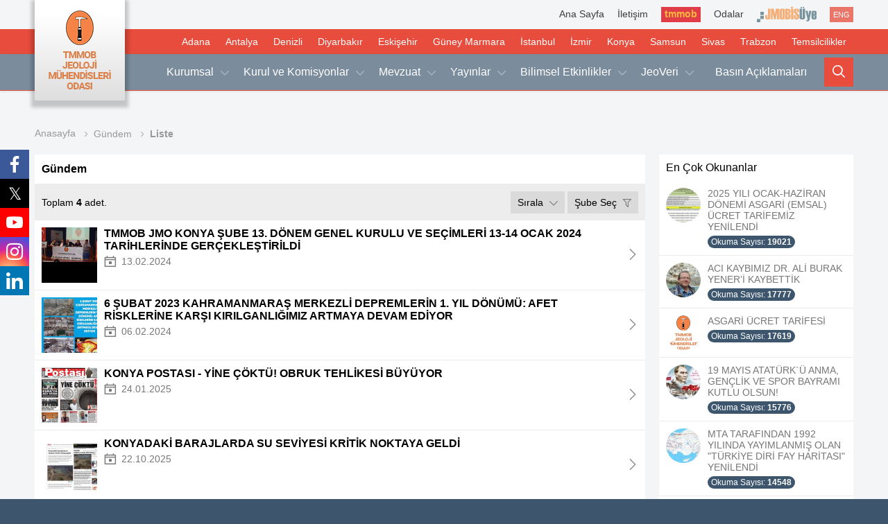

--- FILE ---
content_type: text/html; charset=ISO-8859-9
request_url: https://www.jmo.org.tr/genel/bizden_listele.php?bizden_kod=1&grubuu=&siralama=encok&birim=&ozel=&subesi=8
body_size: 9276
content:




</body>
</html>

<script>
    function  basla() {
        scrollingElement = (document.scrollingElement || document.body)
        location.reload();
        (document.scrollingElement || document.body).scrollTop = scrollingElement.scrollHeight;
    }
</script>

<!DOCTYPE html>
    <html dir="ltr" lang="tr">
<head>
	<meta property="og:image" content="https://www.jmo.org.tr/resimler/bizden/" />
	<meta property="og:image:url" content="https://www.jmo.org.tr/resimler/bizden/" />
	<meta http-equiv="Content-Type" content="text/html; charset=windows-1254">
	<meta http-equiv="Content-Type" content="text/html; charset=iso-8859-9">
	<meta http-equiv='content-language' content='TR'>
	<meta name="verify-v1" content="q8YLW0XVPe5RQdD0UHAwGKx07df87kWDQR4kL6a27vE=" />
	<meta name="viewport" content="width=device-width, initial-scale=1, maximum-scale=1, minimum-scale=1, target-densitydpi=device-dpi, user-scalable=0" />


    <title>TMMOB Jeoloji Mühendisleri Odası</title>
    <meta name="keywords" content="tmmob, jeoloji, jeoloji mühendisleri, meslek odası, etkinlikler, duyurular, haberler, takvim, üyelik işlemleri">
    <meta name="description" content="TMMOB Jeoloji Mühendisleri Odası Web Sayfası" />
    <meta name="author" content="TMMOB Jeoloji Mühendisleri Odası"/>
    <meta charset="utf-8" />
    <meta name="viewport" content="width=device-width, initial-scale=1.0, minimum-scale=1.0" />
    <!--[if IE]><meta https-equiv="X-UA-Compatible" content="IE=edge" /><![endif]-->
    <!--[if lt IE 10]><script>window.navigate('http://outdatedbrowser.com/tr');</script><![endif]-->
    <meta name="format-detection" content="telephone=no">
    <link rel="icon" href="https://www.jmo.org.tr/core/img/favicon.ico" />
    <link rel="apple-touch-icon" href="https://www.jmo.org.tr/core/img/apple-touch-icon.png" />
    <link rel="stylesheet" href="https://www.jmo.org.tr/core/css/layout.min.css?v=13" />
    <script src="https://www.jmo.org.tr/core/js/layout.min.js?v=13"></script>
    <!-- custom CSS -->
    <style>

        .error-size { font-size: 20vw; font-weight: bold; line-height: 20vw; margin: -2.35vh 0; position: relative; }
        .error-size:after { content: ""; width: 32vh; height: 32vh; display: block; background-color: rgba(134, 76, 76, 0.065); border-radius: 50%; position: absolute; top: 44%; left: 44%; transform: translate(-50%, -50%); z-index: 0; }
        .error-size .icon { font-size: 16vw; width: 16vw; height: 16vw; margin: 0 -4.65vw; }

        @media (prefers-color-scheme: dark) {
            .error-size:after { background-color: rgba(255,255,255,.045); }
        }

    </style>
</head>
<body>
<!-- header: start -->
<div class="header-top set-relative ease-height ease-slow">
    <div class="fixed">
        <div class="col-static no-fluid">
            <div class="static-140 set-relative"></div>
            <div class="row row-no-padding-h">
                <div class="col-12">
                    <div class="links h-scroll ease-1st-layout">
                        <a class="opacity" href="https://www.jmo.org.tr">Ana Sayfa</a>
                        <a class="opacity" href="https://www.jmo.org.tr/iletisim.php">İletişim</a>
                        <a title="Türk Mühendis ve Mimar Odaları Birliği" class=" font-yellow theme-red padding-5 ui-dark opacity " href="https://www.tmmob.org.tr/" target="_blank"><strong>tmmob</strong></a>
                        <a class="opacity" href="https://www.jmo.org.tr/genel/bizden_detay.php?kod=11473">Odalar</a>
                        <a title="jmobis Üye Girişi" class="opacity" href="http://jmobis.jmo.org.tr/uye" target="_blank">
                            <img src="https://www.jmo.org.tr/core/img/jmobis-uye.png" srcset="https://www.jmo.org.tr/img/jmobis-uye@2x.png 2x" alt="jmobis üye">
                        </a>
                        <a class="btn btn-xs theme-default2 opacity ui-dark ease-btn" href="https://www.jmo.org.tr/english/index.php">ENG</a>
                    </div>
                </div>
            </div>

        </div>
    </div>
    <div class="theme-default2 ui-dark">
        <div class="fixed">
            <div class="col-static no-fluid">
                <div class="static-130 set-relative"></div>
                <div class="row row-no-padding">
                    <div class="col-12">
                        <div class="subeler h-scroll">
                            <ul class="list-inline ease-1st-btn">
                                <li ><a class="btn btn-ghost" href="https://www.jmo.org.tr/subeler/index.php?sube=1">Adana</a></li>
                                <li ><a class="btn btn-ghost" href="https://www.jmo.org.tr/subeler/index.php?sube=2">Antalya</a></li>
                                <li ><a class="btn btn-ghost" href="https://www.jmo.org.tr/subeler/index.php?sube=3">Denizli</a></li>
                                <li ><a class="btn btn-ghost" href="https://www.jmo.org.tr/subeler/index.php?sube=4">Diyarbakır</a></li>
                                <li ><a class="btn btn-ghost" href="https://www.jmo.org.tr/subeler/index.php?sube=5">Eskişehir</a></li>
                                <li ><a class="btn btn-ghost" href="https://www.jmo.org.tr/subeler/index.php?sube=12">Güney Marmara</a></li>
                                <li ><a class="btn btn-ghost" href="https://www.jmo.org.tr/subeler/index.php?sube=6">İstanbul</a></li>
                                <li ><a class="btn btn-ghost" href="https://www.jmo.org.tr/subeler/index.php?sube=7">İzmir</a></li>
                                <li ><a class="btn btn-ghost" href="https://www.jmo.org.tr/subeler/index.php?sube=8">Konya</a></li>
                                <li ><a class="btn btn-ghost" href="https://www.jmo.org.tr/subeler/index.php?sube=9">Samsun</a></li>
                                <li ><a class="btn btn-ghost" href="https://www.jmo.org.tr/subeler/index.php?sube=10">Sivas</a></li>
                                <li ><a class="btn btn-ghost" href="https://www.jmo.org.tr/subeler/index.php?sube=11">Trabzon</a></li>
                                <li ><a class="btn btn-ghost" href="https://www.jmo.org.tr/subeler/temsilcilikler.php?temsilci=1">Temsilcilikler</a></li>
                            </ul>
                        </div>
                    </div>
                </div>
            </div>
        </div>
    </div>
</div>

<header class="container sticky-static no-gutter border-b borde-lg theme-default2 ui-border ease-all ease-slow">
    <div class="theme-default ui-dark set-relative">
        <div class="fixed">
            <div class="col-static no-fluid">

                <div class="static-140">
                    <a class="logo shadow-lg hover-shadow ease-all ease-slow" href="https://www.jmo.org.tr" title="TMMOB Jeoloji Mühendisleri Odası">
                        <img src="https://www.jmo.org.tr/core/img/logo.png" srcset="https://www.jmo.org.tr/core/img/logo@2x.png 2x" alt="TMMOB Jeoloji Mühendisleri Odası">
                    </a>
                </div>
                <div class="row row-no-padding-h row-md-padding-v">
                    <div class="col-12">
                        <nav>
    <div class="dropdown nav open-hover visible-lg">
        <button class="btn btn-lg btn-ghost padding-10-h ease-btn">
            Kurumsal
            <i class="icon-toggle icon icon-xs icon-angle-down"></i>
        </button>
        <div class="content border-t border-lg ui-dark">
            <div class="fixed ease-layout ease-slow2x">
                <div class="col-3 lg-fluid add-mobile-menu-r" data-import="1">
                    <h4>Hakkımızda</h4>
                    <ul class="list-unstyled list-spacer-10 ease-2nd-layout ease-slow">
                        <li><a href="https://www.jmo.org.tr/kurumsal/hakkimizda.php">Tarihçe</a></li>
                        <li><a href="https://www.jmo.org.tr/kurumsal/misyonumuz.php">Misyon</a></li>
                        <li><a href="https://www.jmo.org.tr/kurumsal/vizyonumuz.php">Vizyon</a></li>
                        <li><a href="https://www.jmo.org.tr/kurumsal/kurumsal_kimlik.php">Kurumsal Kimlik</a></li>
                        <li><a href="https://www.jmo.org.tr/kurumsal/organizasyon_semasi.php">Organizasyon Şeması</a></li>
                        <li><a href="https://www.jmo.org.tr/kurumsal/idariyapi_personel.php">İdari Yapı ve Personel</a></li>
                    </ul>
                </div>
                <div class="col-3 lg-fluid add-mobile-menu-r" data-import="2">
                    <h4>Oda Kurulları</h4>
                    <ul class="list-unstyled list-spacer-10 ease-2nd-layout ease-slow">
                        <li><a href="https://www.jmo.org.tr/kurumsal/genel_kurul.php">Genel Kurul</a></li>
                        <li>
                            <a href="https://www.jmo.org.tr/kurumsal/yonetim_kurulu.php">Yönetim Kurulu</a>
                            <ul class="list-unstyled">
                                <li><a href="https://www.jmo.org.tr/kurumsal/yonetim_kurulu_toplanti.php">YK Kararları</a></li>
                            </ul>
                        </li>
                        <li>
                            <a href="https://www.jmo.org.tr/kurumsal/denetleme_kurulu.php">Denetim Kurulu</a>
                            <ul class="list-unstyled">
                                <li><a href="https://www.jmo.org.tr/kurumsal/denetleme_kurulu_rapor.php">DK Raporları</a></li>
                            </ul>
                        </li>
                        <li><a href="https://www.jmo.org.tr/kurumsal/onur_kurulu.php">Onur Kurulu</a></li>
                        <li><a href="https://www.jmo.org.tr/kurumsal/tmmob_temsilcimiz.php">TMMOB Temsilcisi</a></li>
                    </ul>
                </div>
                <div class="col-3 lg-fluid add-mobile-menu-r" data-import="3">
                    <h4>Çalışma Dönemi</h4>
                    <ul class="list-unstyled list-spacer-10 ease-2nd-layout ease-slow">
                        <li><a href="https://www.jmo.org.tr/genel/bizden_listele.php?bizden_kod=19&sube=0&ozel=rapor">Çalışma Raporu</a></li>
                        <li><a href="https://www.jmo.org.tr/genel/bizden_listele.php?bizden_kod=19&sube=0&ozel=program">Çalışma Programı</a></li>
                    </ul>
                </div>
                <div class="col-3 lg-fluid add-mobile-menu-r" data-import="4">
                    <h4>Ödüller</h4>
                    <ul class="list-unstyled list-spacer-10 ease-2nd-layout ease-slow">
                        <li><a href="https://www.jmo.org.tr/genel/oduller_altin_cekic.php">Altın Çekiç Bilim</a></li>
                        <li><a >Altın Çekiç Makale</a></li>
                        <li><a href="https://www.jmo.org.tr/genel/oduller_hizmet.php">Hizmet Ödülleri</a></li>
                        <li><a >Staj Raporu</a></li>
                    </ul>
                </div>

            </div>
        </div>
    </div>
    <div class="dropdown nav open-hover visible-lg ease-dropdown">
        <button class="btn btn-lg btn-ghost padding-10-h ease-btn">
            Kurul ve Komisyonlar
            <i class="icon-toggle icon icon-xs icon-angle-down"></i>
        </button>
        <div class="content border-t border-lg ui-dark">
            <div class="fixed ease-layout ease-slow2x">
                <div class="col-4 lg-fluid add-mobile-menu-r" data-import="5">
                    <h4>Kurullar</h4>
                    <ul class="list-unstyled list-spacer-10 ease-2nd-layout ease-slow">
                                                    <li>
                                <a href="https://www.jmo.org.tr/komisyonlar/index.php?komisyon_kod=1218">
                                    Bilimsel Ve Teknik Kurul                                </a>
                            </li>
                                                    <li>
                                <a href="https://www.jmo.org.tr/komisyonlar/index.php?komisyon_kod=1224">
                                    Jeoetik Kurulu                                </a>
                            </li>
                                                    <li>
                                <a href="https://www.jmo.org.tr/komisyonlar/index.php?komisyon_kod=1229">
                                    Eğitim Ve Eşgüdüm Kurulu                                </a>
                            </li>
                                            </ul>
                </div>
                <div class="col-4 lg-fluid add-mobile-menu-r" data-import="5">
                    <h4>Komisyonlar</h4>
                    <ul class="list-unstyled list-spacer-10 ease-2nd-layout ease-slow  list-column-2 list-spacing">
                                                    <li>
                                <a href="https://www.jmo.org.tr/komisyonlar/index.php?komisyon_kod=1191">
                                    Emekli Üye Komisyonu                                </a>
                            </li>
                                                    <li>
                                <a href="https://www.jmo.org.tr/komisyonlar/index.php?komisyon_kod=1192">
                                    İşçi Sağlığı Ve İş Güvenliği Komisyonu                                </a>
                            </li>
                                                    <li>
                                <a href="https://www.jmo.org.tr/komisyonlar/index.php?komisyon_kod=1193">
                                    Jeotermal Kaynaklar Ve Doğal Mineralli Sular Komisyonu                                </a>
                            </li>
                                                    <li>
                                <a href="https://www.jmo.org.tr/komisyonlar/index.php?komisyon_kod=1194">
                                    Kadın Komisyonu                                </a>
                            </li>
                                                    <li>
                                <a href="https://www.jmo.org.tr/komisyonlar/index.php?komisyon_kod=1195">
                                    Smm`ler İle İlişkiler Komisyonu                                </a>
                            </li>
                                                    <li>
                                <a href="https://www.jmo.org.tr/komisyonlar/index.php?komisyon_kod=1196">
                                    Ücretli Çalışan Ve İşsiz Üyeler İle İlişkiler Komisyonu                                </a>
                            </li>
                                                    <li>
                                <a href="https://www.jmo.org.tr/komisyonlar/index.php?komisyon_kod=1227">
                                    Madencilik Komisyonu                                </a>
                            </li>
                                                    <li>
                                <a href="https://www.jmo.org.tr/komisyonlar/index.php?komisyon_kod=1228">
                                    Jeoteknik/ Mühendislik Jeolojisi Komisyonu                                </a>
                            </li>
                                                    <li>
                                <a href="https://www.jmo.org.tr/komisyonlar/index.php?komisyon_kod=1230">
                                    Sondaj Komisyonu                                </a>
                            </li>
                                                    <li>
                                <a href="https://www.jmo.org.tr/komisyonlar/index.php?komisyon_kod=1232">
                                    İşçi Sağlığı Ve İş Güvenliği Komisyonu                                </a>
                            </li>
                                            </ul>
                </div>
                <div class="col-4 lg-fluid add-mobile-menu-r" data-import="5">
                    <h4>Çalışma Grupları</h4>
                    <ul class="list-unstyled list-spacer-10 ease-2nd-layout ease-slow">
                                                    <li>
                                <a href="https://www.jmo.org.tr/komisyonlar/index.php?komisyon_kod=1189">
                                    Bilirkişilik Çalışma Grubu                                </a>
                            </li>
                                                    <li>
                                <a href="https://www.jmo.org.tr/komisyonlar/index.php?komisyon_kod=1220">
                                    Kültürel Jeoloji Ve Jeolojik Miras Çalışma Grubu                                </a>
                            </li>
                                                    <li>
                                <a href="https://www.jmo.org.tr/komisyonlar/index.php?komisyon_kod=1221">
                                    Zemin, Yapı Malzemeleri Ve Laboratuvar Çalışma Grubu                                </a>
                            </li>
                                                    <li>
                                <a href="https://www.jmo.org.tr/komisyonlar/index.php?komisyon_kod=1222">
                                    Tıbbi Jeoloji Çalışma Grubu                                 </a>
                            </li>
                                                    <li>
                                <a href="https://www.jmo.org.tr/komisyonlar/index.php?komisyon_kod=1223">
                                    Gemoloji Çalışma Grubu                                </a>
                            </li>
                                                    <li>
                                <a href="https://www.jmo.org.tr/komisyonlar/index.php?komisyon_kod=1226">
                                    Kıyı, Göl Ve Deniz Jeolojisi Çalışma Grubu                                </a>
                            </li>
                                                    <li>
                                <a href="https://www.jmo.org.tr/komisyonlar/index.php?komisyon_kod=1235">
                                    Adli Jeololi Çalışma Grubu                                </a>
                            </li>
                                            </ul>
                </div>
            </div>
        </div>
    </div>
    <div class="dropdown nav open-hover visible-lg ease-dropdown">
        <button class="btn btn-lg btn-ghost padding-10-h ease-btn">
            Mevzuat
            <i class="icon-toggle icon icon-xs icon-angle-down"></i>
        </button>
        <div class="content border-t border-lg ui-dark">
            <div class="fixed ease-layout ease-slow2x">
                <div class="col-12 lg-fluid add-mobile-menu-r" data-import="6">
                    <h4>Mevzuat</h4>
                    <ul class="list-unstyled list-spacer-10 list-spacing ease-2nd-layout ease-slow">
                        <li><a href="https://www.jmo.org.tr/mevzuat/oda_mevzuati.php?komisyon_kod=830">Oda Mevzuatı</a></li>
                        <li><a href="https://www.jmo.org.tr/mevzuat/mesleki_mevzuat.php?komisyon_kod=815">Mesleki Mevzuat</a></li>
                    </ul>
                </div>
            </div>
        </div>
    </div>

    <div class="dropdown nav open-hover visible-lg ease-dropdown">
        <button class="btn btn-lg btn-ghost padding-10-h ease-btn">
            Yayınlar
            <i class="icon-toggle icon icon-xs icon-angle-down"></i>
        </button>
        <div class="content border-t border-lg ui-dark">
            <div class="fixed ease-layout ease-slow2x">
                <div class="col-6 lg-fluid add-mobile-menu-r" data-import="7">
                    <h4>Süreli Yayınlar</h4>
                    <ul class="list-unstyled list-spacer-10 list-spacing ease-2nd-layout ease-slow">
                        <!--<li><a href="https://www.jmo.org.tr/yayinlar/oda_yayin_ilkeleri.php">Oda Yayın İlkeleri</a></li>-->

                                                <li><a target="_blank" href="http://tjb.jmo.org.tr/">Türkiye Jeoloji Bülteni</a></li>
                                                <li><a target="_blank" href="https://dergipark.org.tr/tr/pub/jmd">Jeoloji Mühendisliği Dergisi</a></li>
                                                <li><a target="_blank" href="http://mavigezegen.jmo.org.tr/">Mavi Gezegen</a></li>
                                                <li><a href="https://www.jmo.org.tr/yayinlar/dergi_goster.php?dergikod=7&kodu=550&dergi=JEODERGİ">Jeodergi</a></li>
                                                <li><a href="https://www.jmo.org.tr/yayinlar/dergi_goster.php?dergikod=6&kodu=373&dergi=YERYUVARI VE İNSAN">Yeryuvarı ve İnsan</a></li>
                                                <li><a href="https://www.jmo.org.tr/yayinlar/dergi_goster.php?dergikod=2&kodu=388&dergi=HABER BÜLTENİ">Haber Bülteni</a></li>
                        <li><a href="https://www.jmo.org.tr/genel/bizden_detay.php?kod=6238&tipi=2">JMO E-Bülten</a></li>
                    </ul>
                </div>
                <div class="col-6 lg-fluid add-mobile-menu-r" data-import="8">
                    <h4>Süresiz Yayınlar</h4>
                    <ul class="list-unstyled list-spacer-10  list-spacing ease-2nd-layout ease-slow">
                        <li><a href="https://www.jmo.org.tr/yayinlar/kitap_listele.php">Kitaplar</a></li>
                        <li><a href="https://www.jmo.org.tr/genel/bizden_listele.php?bizden_kod=58">Raporlar</a></li>
                        <li><a href="https://www.jmo.org.tr/genel/bizden_listele.php?bizden_kod=5">Oda Görüşleri</a></li>
                        <li><a href="https://www.jmo.org.tr/yayinlar/teknikgezi.php">Teknik Gezi Kitapları</a></li>
                        <li><a href="https://www.jmo.org.tr/genel/bizden_listele.php?bizden_kod=23">Makaleler</a></li>
                        <!--
                        <li><a href="https://kitap.jmo.org.tr/"  target="_blank">Yayın ve Malzeme Satış</a></li>-->
                    </ul>
                </div>
            </div>
        </div>
    </div>

    <div class="dropdown nav open-hover visible-lg ease-dropdown">
        <button class="btn btn-lg btn-ghost padding-10-h ease-btn">
            Bilimsel Etkinlikler
            <i class="icon-toggle icon icon-xs icon-angle-down"></i>
        </button>
        <div class="content border-t border-lg ui-dark">
            <div class="fixed ease-layout ease-slow2x">
                <div class="col-12 lg-fluid add-mobile-menu-r" data-import="9">
                    <h4>Bilimsel Etkinlikler</h4>
                    <ul class="list-unstyled list-spacer-10 list-spacing ease-2nd-layout ease-slow">
                        <li><a href="https://tjk.jmo.org.tr/">Kurultaylar</a></li>
                        <li><a href="https://www.jmo.org.tr/etkinlikler/sempozyum_listesi.php">Sempozyumlar</a></li>
                        <li><a href="https://www.jmo.org.tr/etkinlikler/calistay_listesi.php">Çalıştaylar</a></li>
                        <li><a href="https://www.jmo.org.tr/genel/bizden_listele.php?bizden_kod=60">Konferanslar</a></li>
						<li><a href="https://www.jmo.org.tr/genel/bizden_listele.php?bizden_kod=14">Etkinlikler</a></li>

                    </ul>
                </div>
            </div>
        </div>
    </div>

    <span class="visible-lg">
        <a class="btn btn-lg btn-ghost btn-xs-fluid ease-btn add-mobile-menu-r" data-import="10" href="https://www.jmo.org.tr/genel/bizden_listele.php?bizden_kod=3">Basın Açıklamaları</a>
    </span>

    <div class="dropdown nav open-hover visible-lg ease-dropdown">
        <button class="btn btn-lg btn-ghost padding-10-h ease-btn">
            JeoVeri
            <i class="icon-toggle icon icon-xs icon-angle-down"></i>
        </button>
        <div class="content border-t border-lg ui-dark">
            <div class="fixed ease-layout ease-slow2x">
                <div class="col-3 lg-fluid add-mobile-menu-r" data-import="11">
                    <h4>Haritalar</h4>
                    <ul class="list-unstyled list-spacer-10 list-spacing ease-2nd-layout ease-slow">
                        <li><a href="https://www.jmo.org.tr/genel/jeoloji_harita.php?kod=9004">Türkiye Deprem Tehlike Haritası</a></li>
                        <li><a href="https://www.jmo.org.tr/genel/jeoloji_harita.php?kod=8880">Jeoloji Haritaları</a></li>
                        <li><a href="https://www.jmo.org.tr/genel/jeoloji_harita.php?kod=8883">Maden Jeolojisi Haritası </a></li>
                        <li><a href="https://www.jmo.org.tr/genel/jeoloji_harita.php?kod=9024">Türkiye Don Indeksi ve Don Penetrasyon Derinliği Haritası </a></li>
                    </ul>
                </div>
                <div class="col-2 lg-fluid add-mobile-menu-r" data-import="12">
                    <h4>JeoZaman</h4>
                    <ul class="list-unstyled list-spacer-10 list-spacing ease-2nd-layout ease-slow">
                        <li><a href="https://www.jmo.org.tr/genel/jeoloji_harita.php?kod=8982">Jeolojik Zaman Çizelgesi</a></li>
                        <li><a href="https://www.jmo.org.tr/genel/jeoloji_harita.php?kod=8983">Jeoloji Renk Skalası</a></li>
                    </ul>
                </div>
                <div class="col-2 lg-fluid add-mobile-menu-r" data-import="13">
                    <h4>Linkler</h4>
                    <ul class="list-unstyled list-spacer-10 list-spacing ease-2nd-layout ease-slow">
                        <li><a href="https://www.atlas.gov.tr/">atlas.gov.tr</a></li>
                        <li><a href="https://www.mta.gov.tr/v3.0/hizmetler/jeoloji-haritalari">MTA</a></li>
                    </ul>
                </div>
                <div class="col-2 lg-fluid add-mobile-menu-r" data-import="14">
                    <h4>Standartlar Ve Formatlar</h4>
                    <ul class="list-unstyled list-spacer-10 list-spacing ease-2nd-layout ease-slow">
                        <li><a href="https://www.jmo.org.tr/mevzuat/standart_ve_formatlar.php?tipi=MES&turu=SF">Standartlar </a></li>
                        <li><a href="https://www.jmo.org.tr/mevzuat/standart_ve_formatlar.php?tipi=MES&turu=FOR">Formatlar </a></li>
                        <li><a href="https://www.jmo.org.tr/mevzuat/standart_ve_formatlar.php?tipi=MES&turu=KL">Kılavuzlar  </a></li>
                        <li><a href="https://www.jmo.org.tr/mevzuat/standart_ve_formatlar.php?tipi=MES&turu=SART">Şartnameler  </a></li>
                    </ul>
                </div>
                <div class="col-3 lg-fluid add-mobile-menu-r" data-import="15">
                    <h4>Programlar</h4>
                    <ul class="list-unstyled list-spacer-10 list-spacing ease-2nd-layout ease-slow">
						 <li><a href="https://www.jmo.org.tr/genel/bizden_listele.php?bizden_kod=69">Hesaplama Programları </a></li>
						 <li><a href="https://www.jmo.org.tr/genel/bizden_listele.php?bizden_kod=70">TBDY Verileri </a></li>
                        <li><a href="https://www.jmo.org.tr/genel/bizden_listele.php?bizden_kod=79">Hidrojeoloji ve Yeraltı Suları</a></li>
                        <li><a href="https://www.jmo.org.tr/genel/bizden_listele.php?bizden_kod=80">Jeomiras</a></li>
                        <li><a href="https://www.jmo.org.tr/genel/bizden_listele.php?bizden_kod=81">Yapı Denetimi</a></li>
                        <li><a href="https://www.jmo.org.tr/genel/bizden_listele.php?bizden_kod=84">Tıbbi Jeoloji</a></li>
                        <li><a href="https://www.jmo.org.tr/genel/bizden_listele.php?bizden_kod=85">Adli Jeoloji</a></li>
                    </ul>
                </div>
            </div>
        </div>
    </div>



    <button class="btn btn-lg btn-square ui-dark ease-btn" onclick="modal.open({source: '.ara', size: 'fullscreen', bg: 'false'});">
        <i class="icon icon-search"></i>
    </button>
    <button class="show-mobile-menu-r btn btn-lg btn-square ui-dark ease-btn hidden-lg">
        <i class="icon icon-bars-right no-opacity"></i>
    </button>
</nav>                    </div>
                </div>
            </div>
        </div>
    </div>
</header>



</body>
</html>



    <main class="container no-gutter">
        <div class="fixed">
            <div class="row">
                <div class="col-12">
                    <div class="breadcrumbs theme-default">
                        <ul class="list-inline dark ease-2nd-link">
                            <li><a class="hoverline" href="https://www.jmo.org.tr">Anasayfa</a></li>
                            <li>Gündem</li>
                            <li><b>Liste</b></li>
                        </ul>
                    </div>
                </div>
            </div>
            <div class="row">
                <div class="col-static">
                    <div class="row">
                        <div class="col-12">
                            <form name="form1" method="post" >
                                <div class="portlet theme-default">
                                    <div class="content-side padding-10 border-b">
                                        <b class="large">Gündem</b>
                                    </div>

                                    <div class="content-side align-r sm-align-l padding-10 theme-gray ui-light">
                                        <div class="form-summary left">
                                            Toplam <b>4</b> adet.
                                        </div>
                                        <span class="clearfix visible-sm"></span>
                                        <div class="dropdown menu-l ease-dropdown">
                                            <button class="btn ease-btn">
                                                Sırala
                                                <i class="icon icon-toggle icon-xs icon-angle-down margin-5-l"></i>
                                            </button>
                                            <ul class="content ui-dark shadow-lg">
                                                <li><a href="https://www.jmo.org.tr/genel/bizden_listele.php?bizden_kod=1&grubuu=&birim=&ozel=&siralama=enson&subesi=8">En Son Eklenen</a></li>
                                                <li><a href="https://www.jmo.org.tr/genel/bizden_listele.php?bizden_kod=1&grubuu=&birim=&ozel=&siralama=encok&subesi=8">En Çok Okunan</a></li>
                                            </ul>
                                        </div>
                                        <div class="dropdown menu-l ease-dropdown">
                                            <button class="btn ease-btn">
                                                Şube Seç
                                                <i class="icon icon-xs icon-filter margin-5-l ease-layout"></i>
                                            </button>
                                            <ul class="content ui-dark shadow-lg">
                                                                                                    <li><a href="https://www.jmo.org.tr/genel/bizden_listele.php?bizden_kod=1&grubuu=&siralama=encok&birim=&ozel=&subesi=0">MERKEZ</a></li>
                                                                                                    <li><a href="https://www.jmo.org.tr/genel/bizden_listele.php?bizden_kod=1&grubuu=&siralama=encok&birim=&ozel=&subesi=1">ADANA</a></li>
                                                                                                    <li><a href="https://www.jmo.org.tr/genel/bizden_listele.php?bizden_kod=1&grubuu=&siralama=encok&birim=&ozel=&subesi=2">ANTALYA</a></li>
                                                                                                    <li><a href="https://www.jmo.org.tr/genel/bizden_listele.php?bizden_kod=1&grubuu=&siralama=encok&birim=&ozel=&subesi=3">DENİZLİ</a></li>
                                                                                                    <li><a href="https://www.jmo.org.tr/genel/bizden_listele.php?bizden_kod=1&grubuu=&siralama=encok&birim=&ozel=&subesi=4">DİYARBAKIR</a></li>
                                                                                                    <li><a href="https://www.jmo.org.tr/genel/bizden_listele.php?bizden_kod=1&grubuu=&siralama=encok&birim=&ozel=&subesi=5">ESKİŞEHİR</a></li>
                                                                                                    <li><a href="https://www.jmo.org.tr/genel/bizden_listele.php?bizden_kod=1&grubuu=&siralama=encok&birim=&ozel=&subesi=6">İSTANBUL</a></li>
                                                                                                    <li><a href="https://www.jmo.org.tr/genel/bizden_listele.php?bizden_kod=1&grubuu=&siralama=encok&birim=&ozel=&subesi=7">İZMİR</a></li>
                                                                                                    <li><a href="https://www.jmo.org.tr/genel/bizden_listele.php?bizden_kod=1&grubuu=&siralama=encok&birim=&ozel=&subesi=8">KONYA</a></li>
                                                                                                    <li><a href="https://www.jmo.org.tr/genel/bizden_listele.php?bizden_kod=1&grubuu=&siralama=encok&birim=&ozel=&subesi=9">SAMSUN</a></li>
                                                                                                    <li><a href="https://www.jmo.org.tr/genel/bizden_listele.php?bizden_kod=1&grubuu=&siralama=encok&birim=&ozel=&subesi=10">SİVAS</a></li>
                                                                                                    <li><a href="https://www.jmo.org.tr/genel/bizden_listele.php?bizden_kod=1&grubuu=&siralama=encok&birim=&ozel=&subesi=11">TRABZON</a></li>
                                                                                                    <li><a href="https://www.jmo.org.tr/genel/bizden_listele.php?bizden_kod=1&grubuu=&siralama=encok&birim=&ozel=&subesi=12">GÜNEY MARMARA</a></li>
                                                                                            </ul>
                                        </div>
                                    </div>
                                                                            <div class="content-side">
                                            <div class="list-group">
                                                                                                    <ul class="has-photo-lg has-icon ease-list-group">
                                                                                                                    <li>
                                                                <a href="https://www.jmo.org.tr/genel/bizden_detay.php?kod=17202&tipi=1&sube=0&subesi=8">
                                                                    <i class="list-icon icon icon-sm icon-angle-right"></i>
                                                                                                                                            <img class="img-photo-lg" src="https://www.jmo.org.tr/resimler/anasayfa_bizdenler/15798_17_04_50.jpg" >
                                                                                                                                        <b class="large block">
                                                                        TMMOB JMO KONYA ŞUBE 13. DÖNEM GENEL KURULU VE SEÇİMLERİ 13-14 OCAK 2024 TARİHLERİNDE GERÇEKLEŞTİRİLDİ                                                                    </b>
                                                                    <span class="x-dark margin-5-v block">
                                                                        <i class="icon icon-sm icon-calendar-day margin-5-r align-t"></i>
                                                                        <span class="align-t">13.02.2024</span>
                                                                    </span>
                                                                    <span></span>
                                                                </a>
                                                            </li>
                                                                                                                    <li>
                                                                <a href="https://www.jmo.org.tr/genel/bizden_detay.php?kod=17177&tipi=1&sube=0&subesi=8">
                                                                    <i class="list-icon icon icon-sm icon-angle-right"></i>
                                                                                                                                            <img class="img-photo-lg" src="https://www.jmo.org.tr/resimler/anasayfa_bizdenler/15775_17_22_30.jpg" >
                                                                                                                                        <b class="large block">
                                                                        6 ŞUBAT 2023 KAHRAMANMARAŞ MERKEZLİ DEPREMLERİN 1. YIL DÖNÜMÜ: AFET RİSKLERİNE KARŞI KIRILGANLIĞIMIZ ARTMAYA DEVAM EDİYOR                                                                    </b>
                                                                    <span class="x-dark margin-5-v block">
                                                                        <i class="icon icon-sm icon-calendar-day margin-5-r align-t"></i>
                                                                        <span class="align-t">06.02.2024</span>
                                                                    </span>
                                                                    <span></span>
                                                                </a>
                                                            </li>
                                                                                                                    <li>
                                                                <a href="https://www.jmo.org.tr/genel/bizden_detay.php?kod=17989&tipi=1&sube=0&subesi=8">
                                                                    <i class="list-icon icon icon-sm icon-angle-right"></i>
                                                                                                                                            <img class="img-photo-lg" src="https://www.jmo.org.tr/resimler/anasayfa_bizdenler/16537_10_59_16.jpg" >
                                                                                                                                        <b class="large block">
                                                                        KONYA POSTASI - YİNE ÇÖKTÜ! OBRUK TEHLİKESİ BÜYÜYOR                                                                    </b>
                                                                    <span class="x-dark margin-5-v block">
                                                                        <i class="icon icon-sm icon-calendar-day margin-5-r align-t"></i>
                                                                        <span class="align-t">24.01.2025</span>
                                                                    </span>
                                                                    <span></span>
                                                                </a>
                                                            </li>
                                                                                                                    <li>
                                                                <a href="https://www.jmo.org.tr/genel/bizden_detay.php?kod=18693&tipi=1&sube=0&subesi=8">
                                                                    <i class="list-icon icon icon-sm icon-angle-right"></i>
                                                                                                                                            <img class="img-photo-lg" src="https://www.jmo.org.tr/resimler/anasayfa_bizdenler/17226_15_57_01.jpg" >
                                                                                                                                        <b class="large block">
                                                                        KONYADAKİ BARAJLARDA SU SEVİYESİ KRİTİK NOKTAYA GELDİ                                                                    </b>
                                                                    <span class="x-dark margin-5-v block">
                                                                        <i class="icon icon-sm icon-calendar-day margin-5-r align-t"></i>
                                                                        <span class="align-t">22.10.2025</span>
                                                                    </span>
                                                                    <span></span>
                                                                </a>
                                                            </li>
                                                                                                            </ul>
                                                                                            </div>
                                        </div>
                                        <div class="content-side padding-10 border-t">
                                            <div class="pagination align-c margin-10-v theme-default2 ease-1st-btn">
                                                    <div class="row row-no-padding">
                <div class="col-12 xs-responsive">
                    <div class="pagination align-right xs-align-center padding-10 padding-5-b">
                       <a href="#" class="default btn margin-5-b rounded ease-bgbtn btn-active ui-dark">1</a>
                    </div>
                </div>
            </div>                                            </div>
                                        </div>
                                                                    </div>
                            </form>
                        </div>
                    </div>

                    <div class="static-300 padding-10">
                        <!-- liste: start -->
                                                <div class="portlet theme-default">
                            <div class="content-side padding-10 bottom-bordered">
                                <h5 class="large">En Çok Okunanlar</h5>
                            </div>
                            <div class="content-side">
                                <div class="list-group">
                                    <ul class="has-photo x-dark ease-list-group">
                                                                                    <li>
                                                <a href="https://www.jmo.org.tr/genel/bizden_detay.php?kod=17954&tipi=2">
                                                                                                            <img class="img-photo circle" src="https://www.jmo.org.tr/resimler/anasayfa_bizdenler/tn/16507_12_13_21.jpg" alt="">
                                                                                                        <span class="margin-5-b block">2025 YILI OCAK-HAZİRAN DÖNEMİ ASGARİ (EMSAL) ÜCRET TARİFEMİZ YENİLENDİ</span>
                                                    <span class="small ui-dark padding-2-v padding-5-h inline-block circle">Okuma Sayısı: <b>19021</b></span>
                                                </a>
                                            </li>
                                                                                    <li>
                                                <a href="https://www.jmo.org.tr/genel/bizden_detay.php?kod=18474&tipi=2">
                                                                                                            <img class="img-photo circle" src="https://www.jmo.org.tr/resimler/anasayfa_bizdenler/tn/17011_09_53_56.jpg" alt="">
                                                                                                        <span class="margin-5-b block">ACI KAYBIMIZ
DR. ALİ BURAK YENER’İ KAYBETTİK</span>
                                                    <span class="small ui-dark padding-2-v padding-5-h inline-block circle">Okuma Sayısı: <b>17777</b></span>
                                                </a>
                                            </li>
                                                                                    <li>
                                                <a href="https://www.jmo.org.tr/genel/bizden_detay.php?kod=12819&tipi=7">
                                                                                                            <img class="img-photo circle" src="https://www.jmo.org.tr/core/img/logo.png" alt="">
                                                                                                        <span class="margin-5-b block">ASGARİ ÜCRET TARİFESİ</span>
                                                    <span class="small ui-dark padding-2-v padding-5-h inline-block circle">Okuma Sayısı: <b>17619</b></span>
                                                </a>
                                            </li>
                                                                                    <li>
                                                <a href="https://www.jmo.org.tr/genel/bizden_detay.php?kod=14654&tipi=2">
                                                                                                            <img class="img-photo circle" src="https://www.jmo.org.tr/resimler/anasayfa_bizdenler/tn/13329_09_49_03.jpg" alt="">
                                                                                                        <span class="margin-5-b block">19 MAYIS ATATÜRK`Ü ANMA, GENÇLİK VE SPOR BAYRAMI KUTLU OLSUN!</span>
                                                    <span class="small ui-dark padding-2-v padding-5-h inline-block circle">Okuma Sayısı: <b>15776</b></span>
                                                </a>
                                            </li>
                                                                                    <li>
                                                <a href="https://www.jmo.org.tr/genel/bizden_detay.php?kod=5774&tipi=2">
                                                                                                            <img class="img-photo circle" src="https://www.jmo.org.tr/resimler/anasayfa_bizdenler/tn/4969_16_37_42.jpg" alt="">
                                                                                                        <span class="margin-5-b block">MTA TARAFINDAN 1992 YILINDA YAYIMLANMIŞ OLAN "TÜRKİYE DİRİ FAY HARİTASI" YENİLENDİ </span>
                                                    <span class="small ui-dark padding-2-v padding-5-h inline-block circle">Okuma Sayısı: <b>14548</b></span>
                                                </a>
                                            </li>
                                                                                    <li>
                                                <a href="https://www.jmo.org.tr/genel/bizden_detay.php?kod=14393&tipi=3">
                                                                                                            <img class="img-photo circle" src="https://www.jmo.org.tr/resimler/anasayfa_bizdenler/tn/13075_12_42_25.jpg" alt="">
                                                                                                        <span class="margin-5-b block">FAY ÜZERİNDE YAŞAYAN KENTLERİMİZ: KOCAELİ RAPORU YAYINLANDI</span>
                                                    <span class="small ui-dark padding-2-v padding-5-h inline-block circle">Okuma Sayısı: <b>13040</b></span>
                                                </a>
                                            </li>
                                                                                    <li>
                                                <a href="https://www.jmo.org.tr/genel/bizden_detay.php?kod=17957&tipi=2">
                                                                                                            <img class="img-photo circle" src="https://www.jmo.org.tr/resimler/anasayfa_bizdenler/tn/16510_18_01_45.jpg" alt="">
                                                                                                        <span class="margin-5-b block">JEOLOJİ MÜHENDİSLERİ ADALET NÖBETİNE DEVAM EDİYOR!</span>
                                                    <span class="small ui-dark padding-2-v padding-5-h inline-block circle">Okuma Sayısı: <b>11067</b></span>
                                                </a>
                                            </li>
                                                                                    <li>
                                                <a href="https://www.jmo.org.tr/genel/bizden_detay.php?kod=17892&tipi=2">
                                                                                                            <img class="img-photo circle" src="https://www.jmo.org.tr/resimler/anasayfa_bizdenler/tn/16449_14_35_41.jpg" alt="">
                                                                                                        <span class="margin-5-b block">77. TÜRKİYE JEOLOJİ KURULTAYI 14-18 NİSAN 2025’TE YAPILACAK</span>
                                                    <span class="small ui-dark padding-2-v padding-5-h inline-block circle">Okuma Sayısı: <b>10627</b></span>
                                                </a>
                                            </li>
                                                                                    <li>
                                                <a href="https://www.jmo.org.tr/genel/bizden_detay.php?kod=16546&tipi=2">
                                                                                                            <img class="img-photo circle" src="https://www.jmo.org.tr/resimler/anasayfa_bizdenler/tn/15227_12_14_57.jpg" alt="">
                                                                                                        <span class="margin-5-b block">Denizli’nin deprem gerçeği: 300-350 yıllık deprem tekrarlama süresi içindeyiz!</span>
                                                    <span class="small ui-dark padding-2-v padding-5-h inline-block circle">Okuma Sayısı: <b>10604</b></span>
                                                </a>
                                            </li>
                                                                                    <li>
                                                <a href="https://www.jmo.org.tr/genel/bizden_detay.php?kod=12873&tipi=3">
                                                                                                            <img class="img-photo circle" src="https://www.jmo.org.tr/resimler/anasayfa_bizdenler/tn/11584_16_54_55.png" alt="">
                                                                                                        <span class="margin-5-b block">BASINA VE KAMUOYUNA EVİMİZDEKİ SİNSİ TEHLİKE: RADON GAZI ÖLDÜRMEYE DEVAM EDİYOR </span>
                                                    <span class="small ui-dark padding-2-v padding-5-h inline-block circle">Okuma Sayısı: <b>9912</b></span>
                                                </a>
                                            </li>
                                                                                    <li>
                                                <a href="https://www.jmo.org.tr/genel/bizden_detay.php?kod=18337&tipi=2">
                                                                                                            <img class="img-photo circle" src="https://www.jmo.org.tr/resimler/anasayfa_bizdenler/tn/16879_11_49_05.jpg" alt="">
                                                                                                        <span class="margin-5-b block">BİLİRKİŞİLİK TEMEL EĞİTİMİNİN İLKİ ANKARA`DA DÜZENLENDİ</span>
                                                    <span class="small ui-dark padding-2-v padding-5-h inline-block circle">Okuma Sayısı: <b>9169</b></span>
                                                </a>
                                            </li>
                                                                                    <li>
                                                <a href="https://www.jmo.org.tr/genel/bizden_detay.php?kod=988&tipi=25">
                                                                                                            <img class="img-photo circle" src="https://www.jmo.org.tr/core/img/logo.png" alt="">
                                                                                                        <span class="margin-5-b block">JEOLOJİ VE JEOLOJİ MÜHENDİSLİĞİ</span>
                                                    <span class="small ui-dark padding-2-v padding-5-h inline-block circle">Okuma Sayısı: <b>9126</b></span>
                                                </a>
                                            </li>
                                                                                    <li>
                                                <a href="https://www.jmo.org.tr/genel/bizden_detay.php?kod=9941&tipi=2">
                                                                                                            <img class="img-photo circle" src="https://www.jmo.org.tr/resimler/anasayfa_bizdenler/tn/8907_09_43_55.jpg" alt="">
                                                                                                        <span class="margin-5-b block">DEPREMLERİN ÖNCEDEN BİLİNMESİNE İLİŞKİN ZORUNLU BİR AÇIKLAMA</span>
                                                    <span class="small ui-dark padding-2-v padding-5-h inline-block circle">Okuma Sayısı: <b>8904</b></span>
                                                </a>
                                            </li>
                                                                                    <li>
                                                <a href="https://www.jmo.org.tr/genel/bizden_detay.php?kod=7167&tipi=2">
                                                                                                            <img class="img-photo circle" src="https://www.jmo.org.tr/resimler/anasayfa_bizdenler/tn/6323_17_15_36.jpg" alt="">
                                                                                                        <span class="margin-5-b block">DÜNYANIN NAZAR BONCUĞU MEKE GÖLÜ KURUDU</span>
                                                    <span class="small ui-dark padding-2-v padding-5-h inline-block circle">Okuma Sayısı: <b>8498</b></span>
                                                </a>
                                            </li>
                                                                                    <li>
                                                <a href="https://www.jmo.org.tr/genel/bizden_detay.php?kod=17561&tipi=2">
                                                                                                            <img class="img-photo circle" src="https://www.jmo.org.tr/resimler/anasayfa_bizdenler/tn/16136_14_21_14.jpg" alt="">
                                                                                                        <span class="margin-5-b block">2024 YILI TEMMUZ-ARALIK DÖNEMİ ASGARİ ÜCRET TARİFEMİZ YENİLENDİ</span>
                                                    <span class="small ui-dark padding-2-v padding-5-h inline-block circle">Okuma Sayısı: <b>8481</b></span>
                                                </a>
                                            </li>
                                                                            </ul>
                                </div>
                            </div>
                        </div>
                        <!-- liste: end -->
                    </div>
                </div>
            </div>
        </div>
    </main>

    <!-- footer: start -->
    <footer class="container no-gutter border-t border-lg theme-default2 ui-border">
        <div class="theme-default ui-dark">
            <div class="fixed md-align-c">
                <div class="row">
                    <div class="col-static">
                        <div class="row">
                            <div class="col-12">
                                <div class="footer-top-info">
                                    <a title="TMMOB Jeoloji Mühendisleri Odası" href="#">
                                        <img src="https://www.jmo.org.tr/core/img/logo-footer.png" srcset="https://www.jmo.org.tr/core/img/logo-footer@2x.png 2x" alt="TMMOB Jeoloji Mühendisleri Odası">
                                    </a>
                                    <h4>TMMOB<br>Jeoloji Mühendisleri Odası</h4>
                                </div>
                            </div>
                        </div>
                        <div class="static-200 padding-10">
                            <span class="sp20 hidden-sm"></span>
                            <a title="jmobis Personel Girişi" class="btn ease-btn" href="https://jmobis.jmo.org.tr/bis" target="_blank">
                                <img src="https://www.jmo.org.tr/core/img/jmobis-personel.png" srcset="https://www.jmo.org.tr/core/img/jmobis-personel@2x.png 2x" alt="jmobis personel">
                            </a>
                        </div>
                        <div class="static-200 padding-10">
                            <a title="The International Association For Promoting Geoethics" href="https://www.geoethics.org/" target="_blank">
                                <img src="https://www.jmo.org.tr/core/img/IAPG_Logo_yeni.png" srcset="https://www.jmo.org.tr/core/img/IAPG_Logo_yeni.png" alt="The International Association For Promoting Geoethics">
                            </a>
                        </div>
                    </div>
                    <div class="col-static">
                        <div class="row">
                            <div class="col-5" style="text-align: left;">
                                <h4>İLETİŞİM</h4>
								                                <ul class="list-unstyled">
                                    <li>
                                        <a class="opacity ease-opacity" href="https://www.jmo.org.tr/iletisim.php">İletişim Formu için tıklayınız.</a>
                                        <span class="sp15"></span>
                                    </li>
									<li>ADRES: 
									KOCATEPE MAHALLESİ																		HATAY SOKAK																											No: 21																		06410 ÇANKAYA - ANKARA									</li>
								   <li>
								  TELEFON: +90 850 4950006								   								   </li>

									<li>FAKS: +90 312 4342388</li>

                                    <li> E-POSTA: jmo@jmo.org.tr KEP:jmo@hs01.kep.tr</li>
                                </ul>
                            </div>
                            <div class="col-7" style="text-align: left;">
                                <h4>BAĞLANTILAR</h4>
                                <ul class="list-unstyled list-column-2 list-spacer-15">
                                    <li><a class="hoverline" target="_blank" href="https://srv02.turktelekomeposta.com/interface/root#/login">Webmail</a></li>
                                    <li><a class="hoverline" href="https://www.jmo.org.tr/genel/bizden_detay.php?kod=11473">Bağlantılar</a></li>
									<li><a class="hoverline" href="http://belgekontrol.jmo.org.tr/">Belge Kontrolü</a></li>
                                    <li><a class="hoverline" href="http://jmobis.jmo.org.tr/uye">İş Arayanlar</a></li>
                                    <li><a class="hoverline" href="http://jmobis.jmo.org.tr/uye">Personel Arayanlar</a></li>
                                    <li><a class="hoverline" href="https://www.jmo.org.tr/genel/sss.php">Sıkça Sorulan Sorular</a></li>
                                    <li><a class="hoverline" href="http://eski.jmo.org.tr/">Önceki Versiyona Dön</a></li>
                                </ul>
                            </div>
                        </div>
                        <div class="static-400 padding-10">
                            <h4>E-LİSTE</h4>
                            <p>Odamız üyesi değil, fakat duyuruların düzenli olarak e-posta hesabınıza gönderilmesini istiyorsanız; formu doldurunuz.</p>
                            <form method="post" action="https://www.jmo.org.tr/genel/eliste.php">
                                <div class="row row-sm-padding">
                                    <div class="col-12 col-sm-6 xs-fluid">
                                        <div class="text border-dual ease-form form-light">
                                            <input name="adiniz" class="form-control" value="" placeholder="Adınız" type="text">
                                        </div>
                                    </div>
                                    <div class="col-12 col-sm-6 xs-fluid">
                                        <div class="text border-dual text-icon ease-form form-light ">
                                            <button name="action" value="Ekle" class="submit-icon icon icon-send ease-layout"></button>
                                            <input name="eposta" class="form-control" placeholder="e-Posta adresiniz" type="text">
                                        </div>
                                    </div>
                                    <div class="col-12">
                                        <div class="form-holder">
                                            <div class="row">
                                                <div class="col-static no-fluid">
                                                    <div class="static-96 padding-10-l">
                                                        <img class="img-fluid"  src="https://www.jmo.org.tr/guvenlikresmi.php" alt="">
                                                    </div>
                                                    <div class="static-32">
                                                        <button class="btn btn-square theme-green ui-dark ease-btn" type="button" onclick="basla()">
                                                            <i class="icon icon-sync"></i>
                                                        </button>
                                                    </div>
                                                    <div class="row row-no-padding-v">
                                                        <div class="col-12 no-padding-l">
                                                            <div class="text border-dual ease-form form-light ">
                                                                <input minlength="6"  maxlength="6" type="text"  placeholder="Doğrulama kodu">
                                                            </div>
                                                        </div>
                                                    </div>
                                                </div>
                                            </div>
                                        </div>
                                    </div>
                                </div>
                            </form>
                        </div>
                    </div>
                </div>
            </div>
        </div>
        <div class="powered-by">
            <div class="fixed">
                <div class="row">
                    <div class="col-12 align-r sm-align-c">
                        <a href="http://www.inforex.com.tr" target="_blank" title="INFOREX Bilgi Uzmanı">
                            <img class="retina" src="https://www.jmo.org.tr/core/img/inforex.png" alt="INFOREX Bilgi Uzmanı">
                        </a>
                    </div>
                </div>
            </div>
        </div>
    </footer>
    <!-- footer: end -->
    <!-- page social: start -->
    <div class="page-social ease-1st-btn">
        <a class="btn btn-lg btn-square theme-facebook ui-dark" href="https://www.facebook.com/TMMOB-Jeoloji-M%C3%BChendisleri-Odas%C4%B1-382375935208714/" target="_blank" data-tooltip="r" title="Facebook">
            <i class="icon icon-lg icon-facebook no-opacity"></i>
        </a>
        <a class="btn btn-lg btn-square theme-twitter ui-dark" href="https://twitter.com/tmmobjmo" target="_blank" data-tooltip="r" title="Twitter">
            <i class="icon icon-lg icon-twitter no-opacity"></i>
        </a>
        <a class="btn btn-lg btn-square theme-youtube ui-dark" href="https://www.youtube.com/channel/UCiWUg6a5rSv6KfmXjGhNmzg" title="Youtube" data-tooltip="r" target="_blank">
            <i class="icon icon-lg no-opacity icon-youtube"></i>
        </a>
        <a class="btn btn-lg btn-square theme-instagram ui-dark" href="https://www.instagram.com/jeolojimuhendisleriodasi/?hl=tr" title="İnstagram" data-tooltip="r" target="_blank">
            <i class="icon icon-lg no-opacity icon-instagram"></i>
        </a>
		<a class="btn btn-lg btn-square theme-linkedin ui-dark" href="https://www.linkedin.com/company/tmmob-jeoloji-m%C3%BChendisleri-odas%C4%B1" title="Linkedin" data-tooltip="r"target="_blank">
            <i class="icon icon-lg no-opacity icon-linkedin"></i>
        </a>
    </div>
    <!-- page social: end -->

    <!-- modal search: start -->
    <div class="ara modal theme-default2">
        <div class="modal-container">

            <div class="fixed">

                <div class="modal-search offset-lg-3 col-lg-6 offset-2 col-8">
                    <form action="https://www.jmo.org.tr/arama.php" method="post">
                        <div class="col-static no-fluid">
                            <div class="row row-no-padding-h">
                                <div class="col-12">
                                    <div class="text text-lg text-icon has-clear no-border inner-shadow-sm theme-gray ui-light ease-form">
                                        <input  name="aranan" type="text" placeholder="Site içi arama">
                                    </div>
                                    <p class="required-msg">Arama yapmak için bir şeyler yazınız.</p>
                                </div>
                            </div>
                            <div class="static-100 padding-10-v">
                                <button class="btn btn-lg block ui-dark ease-btn" type="submit">
                                    <i class="icon icon-lg icon-search"></i>
                                </button>
                            </div>
                        </div>
                    </form>
                                        <div class="row">
                        <div class="col-4 xs-fluid">
                            <a class="btn btn-lg btn-multi block no-line-height ui-dark hover-more-up ease-all" href="https://www.jmo.org.tr/genel/bizden_listele.php?bizden_kod=2&sube=0">
                                <i class="icon icon-xl icon-news margin-5-v no-opacity xx-light"></i>
                                <span class="block margin-5-v">Haberler</span>
                                <span class="light-ui small">(3361)</span>
                            </a>
                        </div>
                                                <div class="col-4 xs-fluid">
                            <a class="btn btn-lg btn-multi block no-line-height ui-dark hover-more-up ease-all" href="https://www.jmo.org.tr/etkinlikler/index.php">
                                <i class="icon icon-xl icon-megaphone margin-5-v no-opacity xx-light"></i>
                                <span class="block margin-5-v">Etkinlikler</span>
                                <span class="light-ui small">(10)</span>
                            </a>
                        </div>
                                                <div class="col-4 xs-fluid">
                            <a class="btn btn-lg btn-multi block no-line-height ui-dark hover-more-up ease-all" href="https://www.jmo.org.tr/genel/bizden_listele.php?bizden_kod=55&sube=0">
                                <i class="icon icon-xl icon-cap margin-5-v no-opacity xx-light"></i>
                                <span class="block margin-5-v">Eğitimler</span>
                                <span class="light-ui small">(49)</span>
                            </a>
                        </div>
                    </div>

                </div>

            </div>

        </div>
    </div>
    <!-- modal search: end -->

    <!-- mobile menu: start -->
    <div class="mobile-menu show-r theme-default2 ui-x-dark ease-layout ease-slow ease-in-out">
        <button class="btn btn-square btn-lg btn-ghost ease-btn close-mobile-menu">
            <i class="icon icon-sm icon-remove no-opacity"></i>
        </button>
        <div class="mobile-menu-title large">
            TMMOB<br>Jeoloji Mühendisleri Odası
        </div>
        <div class="mobile-menu-content align-l no-padding ui-dark v-scroll"></div>
    </div>
    <!-- mobile menu: end -->


--- FILE ---
content_type: text/css
request_url: https://www.jmo.org.tr/core/css/layout.min.css?v=13
body_size: 120945
content:
.list-custom,.list-group>ul,.list-group>ul>li>p,.list-inline,ol,ol ol,ol ul,ul,ul ol,ul ul{margin-bottom:0}hr,img{border:0}.set-h,.set-r{right:0}.automargin,.fixed{margin-left:auto;margin-right:auto}.list-spacer-30 ol,.list-spacer-30 ul,.margin-30-t,.margin-30-v{margin-top:30px!important}.modal-header,.set-all,.set-t,.set-v{top:0}.ellipsis,.file>span{text-overflow:ellipsis}.btn .loading-spinner,.set-c{transform:translate(-50%,-50%)}.modal-footer,.set-all,.set-b,.set-v{bottom:0}.switch-custom input:not(:checked)+i,.switch-custom input:not(:checked)+i[class*=ui-],hr,html:not(.mobile) .btn:not([class*=ui-]):not(.btn-passive):not(.swatch-active):hover,html:not(.mobile) .file:hover .btn{background-color:rgba(0,0,0,.15)}.mobile-menu-bg,.modal-bg{min-width:320px;width:100%}.tooltip>span i,hr{box-sizing:content-box}*,:after,:before{box-sizing:border-box}:not(ul):not(ol){padding:0;margin:0}body,button,input,select,textarea{font:14px/1.42857143 Roboto,"Helvetica Neue",Arial,sans-serif}.ie{word-spacing:-.03em}.ios{-webkit-text-size-adjust:100%}.dropdown>.btn,.highlight,.hint,.required-msg.show,.table-flip-scroll th,.table-flip-scroll thead tr,.top-button.open,.videolar .content a,article,aside,audio,canvas,details,figcaption,figure,footer,header,nav,section,summary,svg,video{display:block}svg{fill:rgba(0,0,0,0);stroke:rgba(0,0,0,0)}:focus{outline:0}a,a:active,a:hover{word-wrap:break-word;text-decoration:none}.mobile *{-webkit-tap-highlight-color:rgba(255,255,255,0);-webkit-tap-highlight-color:transparent}label{cursor:default}button::-moz-focus-inner,input::-moz-focus-inner{padding:0;border:0}input:-webkit-autofill{-webkit-transition:color ease-out,background-color 9999s ease-out}textarea{vertical-align:top;width:100%;overflow:auto;resize:none}textarea:not([rows]){height:3em}button{text-transform:none;overflow:visible;cursor:pointer;-webkit-appearance:none;-moz-appearance:none;appearance:none}ol,ul{margin-top:0}li{list-style-position:inside;display:list-item}table{border-collapse:collapse;border-spacing:0}caption,td,th{font-weight:400;vertical-align:top;text-align:left}sub,sup{position:relative;font-size:75%;line-height:0;vertical-align:baseline}.btn,.carousel .carousel-nav .dots,.check-custom,.dropdown,.file input,.form-inline,.form-xs-inline,.icon,.inline-block,.radio-custom,.switch-custom,[class*=img-photo],img{vertical-align:middle}sup{top:-.5em}sub{bottom:-.25em}img{display:inline-block}hr{width:100%;height:1px;margin-top:20px!important;margin-bottom:20px!important}q{quotes:"\201C" "\201D" "\2018" "\2019"}.list-spacer-20 li,.list-unstyled:not(:last-child),.pagination:not(:last-child),.portlet:not(:last-child),.table:not(:last-child),[class*=portlet-]:not(:last-child),address:not(:last-child),blockquote:not(:last-child),dl:not(:last-child),footer.container h4,h1:not(:last-child),h2:not(:last-child),h3:not(:last-child),h4:not(:last-child),h5:not(:last-child),h6:not(:last-child),p:not(:last-child):not(.hint){margin-bottom:20px}.dropdown:not(.open) .content,[hidden]{display:none}@media (-webkit-min-device-pixel-ratio:1.25),(min-resolution:120dpi){.mac.chrome body{backface-visibility:hidden;perspective:1000}}.automargin{display:block}.etkinlikler .content .btn img,.left,.table-flip-scroll thead{float:left}.etkinlikler .content .btn>span,.modal-buttons,.right,header nav{float:right}.clearfix{width:100%!important;clear:both!important;display:block}.block{width:100%;display:block!important}.full-width,.img-fluid{width:100%!important}.form-inline,.form-xs-inline,.inline-block{display:inline-block!important}.rtl{direction:rtl}.full-height{height:100%!important}.no-user-select{-ms-user-select:none;-webkit-user-select:none;-moz-user-select:none;user-select:none}.clear-button{color:inherit;text-align:inherit;background-color:rgba(0,0,0,0);border:0}.img-fluid{height:auto!important}.highlight:not(:last-child),.margin-20-b{margin-bottom:20px!important}.margin-30-b,.margin-30-v{margin-bottom:30px!important}.set-relative{position:relative!important}.set-absolute{position:absolute!important}.set-fixed,header.sticky{position:fixed}.btn,.list-group>ul>li,[class*=pull-],[class*=push-]{position:relative}.set-all{right:0;left:0}.set-h{left:0}.set-l{left:0}.set-c{left:50%;top:50%}.set-c-x{left:50%;transform:translateX(-50%)}.set-c-y{top:50%;transform:translateY(-50%)}.visible{display:block!important}.android .hidden-android,.btn-tabs .tab-content:not(.open),.hidden,.ios .hidden-ios,.landscape .hidden-landscape,.mobile .hidden-mobile,.mobile .visible-desktop,.mobile-keyboard .top-button,.portrait .hidden-portrait,html:not(.android) .visible-android,html:not(.ios) .visible-ios,html:not(.landscape) .visible-landscape,html:not(.mobile) .hidden-dekstop,html:not(.mobile) .visible-mobile,html:not(.portrait) .visible-portrait{display:none!important}.bg-white:not([class*=ui-]){background-color:#fff!important}.bg-black:not([class*=ui-]){background-color:#181818!important}.mobile .h-scroll,.mobile .modal-container,.mobile .scroll,.mobile .table-fixed-header tbody,.mobile .table-flip-scroll tbody,.mobile .table-scroll,.mobile .v-scroll{-webkit-overflow-scrolling:touch}.scroll{overflow:auto!important}.v-scroll{overflow-x:hidden!important;overflow-y:auto!important}.h-scroll{overflow-x:auto!important;overflow-y:hidden!important}.no-overflow,.no-scroll{overflow:hidden!important}.round{border-radius:6px}.round-t{border-radius:6px 6px 0 0}.round-r{border-radius:0 6px 6px 0}.round-b{border-radius:0 0 6px 6px}.round-l{border-radius:6px 0 0 6px}.circle{border-radius:1000px}.circle-t{border-radius:1000px 1000px 0 0}.circle-r{border-radius:0 1000px 1000px 0}.circle-b{border-radius:0 0 1000px 1000px}.circle-l{border-radius:1000px 0 0 1000px}.shadow-sm{box-shadow:0 1px 3px rgba(0,0,0,.05)}.shadow{box-shadow:0 1px 3px rgba(0,0,0,.1)}.shadow-lg{box-shadow:0 5px 15px rgba(0,0,0,.1)}html:not(.mobile) .hover-shadow:hover{box-shadow:0 5px 15px rgba(0,0,0,.2)}html:not(.mobile) .hover-up:hover{transform:translateY(-1%)}html:not(.mobile) .hover-down:hover{transform:translateY(1%)}html:not(.mobile) .hover-more-up:hover{transform:translateY(-5%)}html:not(.mobile) .hover-more-down:hover{transform:translateY(5%)}.inner-shadow-sm{box-shadow:inset 0 1px 3px rgba(0,0,0,.05)}.inner-shadow{box-shadow:inset 0 1px 3px rgba(0,0,0,.1)}.inner-shadow-lg{box-shadow:inset 0 5px 15px rgba(0,0,0,.1)}.cursor-default{cursor:default!important}.cursor-pointer{cursor:pointer!important}.no-opacity,.pagination .btn>.icon,html:not(.mobile) .btn.ui-dark:hover .icon,html:not(.mobile) .btn.ui-x-dark:hover .icon,html:not(.mobile) .opacity-more:hover,html:not(.mobile) .opacity:hover{opacity:1!important}.btn:not(.loading) .loading-spinner,.full-opacity{opacity:0!important}.opacity-more{opacity:.45!important}.opacity{opacity:.75!important}html:not(.mobile) .scale:hover{transform:scale(1.06)}html:not(.mobile) .scale-more:hover{transform:scale(1.2)}.list-custom,.list-custom ol,.list-custom ul,.list-group>ol,.list-group>ul,.list-inline,.list-inline ol,.list-inline ul,.list-unstyled{list-style:none;padding:0}.padding-30-t,.padding-30-v{padding-top:30px!important}.padding-30-b,.padding-30-v{padding-bottom:30px!important}.check,.list-inline li,.list-inline ol,.list-inline ul,.radio{vertical-align:middle;display:inline-block}.sp1,.sp10,.sp15,.sp2,.sp20,.sp25,.sp3,.sp30,.sp4,.sp5{width:100%;display:block;clear:both!important}.sp1{height:1px}.sp2{height:2px}.sp3{height:3px}.sp4{height:4px}.sp5{height:5px}.sp10{height:10px}.sp15{height:15px}.sp20{height:20px}.sp25{height:25px}.sp30{height:30px}@media print{.hidden-print{display:none!important}}.container:after,.container:before,.fixed:after,.fixed:before,.ie .row:after,.ie .row:before,[class*=col-]:not(.col-static):after,[class*=col-]:not(.col-static):before,[class*=list-column-]:after,[class*=list-column-]:before{content:"";display:table}.container:after,.content-side:after,.data-list .data-content:after,.dropdown ul.content.has-grid>li.sep,.fixed:after,.ie .row:after,.photo-gallery:after,[class*=col-]:not(.col-static):after,[class*=list-column-]:after,dl:after{clear:both}.container,.fixed,.photo-gallery .img:not(.inline-block),.table-fixed-sidebar [class*=static-] .table tbody,.table-fixed-sidebar [class*=static-] .table thead,.takvim .table .dropdown,.takvim .table td .btn{width:100%;display:block}.btn-xs.circle,.btn:not(.circle),.container:not([class*=no-gutter]),.fixed{padding-right:10px;padding-left:10px}.no-gutter{padding-right:0!important;padding-left:0!important}.row{margin-right:-10px;margin-left:-10px;display:-webkit-box;display:-ms-flexbox;display:-webkit-flex;display:flex;flex-wrap:wrap}[class*=col-]{min-height:1px}[class*=col-]:not(.col-static){padding:10px;display:block;float:left;flex-direction:column}.row-xs-padding,.row-xs-padding-h{margin-right:-1px;margin-left:-1px}.dergiler .content,.row-xs-padding>[class*=col-]{padding:1px}.btn-xxs.border,.row-xs-padding-v>[class*=col-]{padding-top:1px;padding-bottom:1px}.row-xs-padding-h>[class*=col-],.videolar .content>[class*=col-]{padding-right:1px;padding-left:1px}.row-sm-padding,.row-sm-padding-h{margin-right:-2px;margin-left:-2px}.row-sm-padding>[class*=col-],.takvim .table td{padding:2px}.btn-xs.border-dual,.row-sm-padding-v>[class*=col-]{padding-top:2px;padding-bottom:2px}.btn-xxs:not(.circle),.row-sm-padding-h>[class*=col-]{padding-right:2px;padding-left:2px}.row-md-padding,.row-md-padding-h{margin-right:-5px;margin-left:-5px}.ie .select-multi,.row-md-padding>[class*=col-]{padding:5px}.btn.border,.row-md-padding-v>[class*=col-],.table.table-condensed:not(.table-ultra-condensed) td,.table.table-condensed:not(.table-ultra-condensed) th{padding-top:5px;padding-bottom:5px}.btn-xs:not(.circle),.row-md-padding-h>[class*=col-],.table:not(.table-ultra-condensed) td,.table:not(.table-ultra-condensed) th{padding-right:5px;padding-left:5px}.row-lg-padding,.row-lg-padding-h{margin-right:-15px;margin-left:-15px}.row-lg-padding>[class*=col-]{padding:15px}.row-lg-padding-v>[class*=col-]{padding-top:15px;padding-bottom:15px}.row-lg-padding-h>[class*=col-]{padding-right:15px;padding-left:15px}.row-no-padding,.row-no-padding-h{margin-right:inherit;margin-left:inherit}.margin-30-h,.margin-30-r{margin-right:30px!important}.row-no-padding>[class*=col-]{padding:0}.btn-xxs.border-dual,.row-no-padding-v>[class*=col-]{padding-top:0;padding-bottom:0}.row-no-padding-h>[class*=col-]{padding-right:0;padding-left:0}.col-1{width:8.333333%}.col-2{width:16.666666%}.col-3{width:24.999999%}.col-4{width:33.333332%}.col-5{width:41.666665%}.col-5x{width:19.999998%}.col-6{width:49.999998%}.col-7{width:58.333331%}.col-7x{width:14.277777%}.col-8{width:66.666664%}.col-9{width:74.999997%}.col-10{width:83.333333%}.col-11{width:91.666663%}.col-12,.dropdown>.btn:not(.btn-square){width:100%}.offset-1{margin-left:8.333333%}.offset-2{margin-left:16.666666%}.offset-3{margin-left:24.999999%}.offset-4{margin-left:33.333332%}.offset-5{margin-left:41.666665%}.offset-6{margin-left:49.999998%}.offset-7{margin-left:58.333331%}.offset-8{margin-left:66.666664%}.offset-9{margin-left:74.999997%}.offset-10{margin-left:83.333333%}.offset-11{margin-left:91.666663%}.push-1{left:8.333333%}.push-2{left:16.666666%}.push-3{left:24.999999%}.push-4{left:33.333332%}.push-5{left:41.666665%}.push-6{left:49.999998%}.push-7{left:58.333331%}.push-8{left:66.666664%}.push-9{left:74.999997%}.push-10{left:83.333333%}.push-11{left:91.666663%}.pull-1{right:8.333333%}.pull-2{right:16.666666%}.pull-3{right:24.999999%}.pull-4{right:33.333332%}.pull-5{right:41.666665%}.pull-6{right:49.999998%}.pull-7{right:58.333331%}.pull-8{right:66.666664%}.pull-9{right:74.999997%}.pull-10{right:83.333333%}.pull-11{right:91.666663%}.col-static>.row,.content-side>.row,.data-list .data-content>.row,.data-list>.row,.portlet>.row,[class*=portlet-]>.row{margin-left:inherit;margin-right:inherit}.padding-30-h,.padding-30-r{padding-right:30px!important}.padding-30-h,.padding-30-l{padding-left:30px!important}.col-static,.col-static>.row{width:100%;table-layout:fixed}.margin-30-h,.margin-30-l{margin-left:30px!important}.col-static{display:table}.col-static>.row,.col-static>[class*=static-]{vertical-align:top;display:table-cell}.static-0{width:0}.static-50{width:50px}.static-100{width:100px}.static-150{width:150px}.static-200,.table-fixed-header td:not([colspan]):not([class*=static-]),.table-fixed-header th:not([colspan]):not([class*=static-]){width:200px}.static-250{width:250px}.static-300{width:300px}.static-350{width:350px}.static-400{width:400px}.static-450{width:450px}.static-500{width:500px}.static-550{width:550px}.static-600{width:600px}.btn-square,.static-32{width:32px}.btn-lg.btn-square,.static-42{width:42px}@media (max-width:1679px){.visible-xl{display:none!important}[class*=col-].xl-fluid{width:100%;float:inherit}[class*=offset-].xl-fluid{margin-left:0}[class*=push-].xl-fluid{left:0}[class*=pull-].xl-fluid{right:0}.col-static.xl-fluid>.row,.col-static.xl-fluid>[class*=static-]{width:100%;display:block;clear:both}.col-static.xl-fluid>[class*=static-]:not(.col-static){width:100%}}.align-r,.align-r *{text-align:right!important}.align-l,.align-l *,.dropdown ul.content:not(.has-grid)>li,.dropdown ul.content:not(.has-grid)>li *,.select-multi:not([class*=align-]) select:not([class*=align-]),.select:not([class*=align-]) select:not([class*=align-]),.text:not([class*=align-]) input:not([class*=align-]),.textarea:not([class*=align-]) textarea:not([class*=align-]){text-align:left!important}.align-c,.align-c *,.pagination .btn{text-align:center!important}.align-justify{text-align:justify!important}.align-nowrap{white-space:nowrap!important}.btn,.dropdown ul.content.has-grid>li a,.table.table-sidebar.align-c td:not(:first-child),.table:not(.table-sidebar).align-c td,.table:not(.table-sidebar).align-c th,.tooltip[data-pos="b"] .tooltip-content,.tooltip[data-pos="t"] .tooltip-content,.top-button{text-align:center}.border,.border-b,.border-dual,.border-h,.border-l,.border-lg,.border-r,.border-t,.border-v{border:1px solid rgba(0,0,0,.075)}.border-dual{border-width:2px!important}.border-lg{border-width:5px!important}.no-border{border-width:0!important}.border-light,.form-light{border-color:rgba(255,255,255,.3)!important}.border-dark{border-color:rgba(0,0,0,.35)!important}.border-b,.border-h,.border-l,.border-r{border-top:0!important}.border-h,.border-l,.border-r,.border-t{border-bottom:0!important}.border-b,.border-l,.border-t,.border-v{border-right:0!important}.border-b,.border-r,.border-t,.border-v{border-left:0!important}.padding-30{padding:30px!important}.padding-25-t,.padding-25-v{padding-top:25px!important}.padding-25-h,.padding-25-r{padding-right:25px!important}.padding-25-b,.padding-25-v{padding-bottom:25px!important}.padding-25-h,.padding-25-l{padding-left:25px!important}.padding-25{padding:25px!important}.padding-20-t,.padding-20-v{padding-top:20px!important}.padding-20-h,.padding-20-r{padding-right:20px!important}.padding-20-b,.padding-20-v{padding-bottom:20px!important}.padding-20-h,.padding-20-l{padding-left:20px!important}.padding-20{padding:20px!important}.padding-15-t,.padding-15-v{padding-top:15px!important}.padding-15-h,.padding-15-r{padding-right:15px!important}.padding-15-b,.padding-15-v{padding-bottom:15px!important}.padding-15-h,.padding-15-l{padding-left:15px!important}.padding-15{padding:15px!important}.padding-10-t,.padding-10-v{padding-top:10px!important}.padding-10-h,.padding-10-r{padding-right:10px!important}.padding-10-b,.padding-10-v{padding-bottom:10px!important}.padding-10-h,.padding-10-l{padding-left:10px!important}.padding-10{padding:10px!important}.padding-5-t,.padding-5-v{padding-top:5px!important}.padding-5-h,.padding-5-r{padding-right:5px!important}.padding-5-b,.padding-5-v{padding-bottom:5px!important}.padding-5-h,.padding-5-l{padding-left:5px!important}.padding-5{padding:5px!important}.padding-4-t,.padding-4-v{padding-top:4px!important}.padding-4-h,.padding-4-r{padding-right:4px!important}.padding-4-b,.padding-4-v{padding-bottom:4px!important}.padding-4-h,.padding-4-l{padding-left:4px!important}.padding-4{padding:4px!important}.padding-3-t,.padding-3-v{padding-top:3px!important}.padding-3-h,.padding-3-r{padding-right:3px!important}.padding-3-b,.padding-3-v{padding-bottom:3px!important}.padding-3-h,.padding-3-l{padding-left:3px!important}.padding-3{padding:3px!important}.padding-2-t,.padding-2-v{padding-top:2px!important}.padding-2-h,.padding-2-r{padding-right:2px!important}.padding-2-b,.padding-2-v{padding-bottom:2px!important}.padding-2-h,.padding-2-l{padding-left:2px!important}.padding-2{padding:2px!important}.padding-1-t,.padding-1-v{padding-top:1px!important}.padding-1-h,.padding-1-r{padding-right:1px!important}.padding-1-b,.padding-1-v{padding-bottom:1px!important}.padding-1-h,.padding-1-l{padding-left:1px!important}.padding-1{padding:1px!important}.no-padding-t,.no-padding-v{padding-top:0!important}.no-padding-h,.no-padding-r{padding-right:0!important}.no-padding-b,.no-padding-v{padding-bottom:0!important}.no-padding-h,.no-padding-l{padding-left:0!important}.no-padding{padding:0!important}.margin-30{margin:30px!important}.list-spacer-25 ol,.list-spacer-25 ul,.margin-25-t,.margin-25-v{margin-top:25px!important}.margin-25-h,.margin-25-r{margin-right:25px!important}.margin-25-b,.margin-25-v{margin-bottom:25px!important}.margin-25-h,.margin-25-l{margin-left:25px!important}.margin-25{margin:25px!important}.list-spacer-20 ol,.list-spacer-20 ul,.margin-20-t,.margin-20-v{margin-top:20px!important}.margin-20-h,.margin-20-r{margin-right:20px!important}.margin-20-h,.margin-20-l{margin-left:20px!important}.margin-20{margin:20px!important}.margin-20-v{margin-bottom:20px!important}.margin-15-b,.margin-15-v{margin-bottom:15px!important}.list-spacer-15 ol,.list-spacer-15 ul,.margin-15-t,.margin-15-v{margin-top:15px!important}.margin-15-h,.margin-15-r{margin-right:15px!important}.margin-15-h,.margin-15-l{margin-left:15px!important}.margin-15{margin:15px!important}.list-spacer-10 ol,.list-spacer-10 ul,.margin-10-t,.margin-10-v{margin-top:10px!important}.margin-10-h,.margin-10-r{margin-right:10px!important}.margin-10-b,.margin-10-v,.mobile-menu .dropdown:not(:last-child) .content{margin-bottom:10px!important}.margin-10-h,.margin-10-l{margin-left:10px!important}.margin-10{margin:10px!important}.list-spacer-5 ol,.list-spacer-5 ul,.margin-5-t,.margin-5-v{margin-top:5px!important}.margin-5-h,.margin-5-r{margin-right:5px!important}.margin-5-b,.margin-5-v{margin-bottom:5px!important}.margin-5-h,.margin-5-l{margin-left:5px!important}.margin-5{margin:5px!important}.margin-4-t,.margin-4-v{margin-top:4px!important}.margin-4-h,.margin-4-r{margin-right:4px!important}.margin-4-b,.margin-4-v{margin-bottom:4px!important}.margin-4-h,.margin-4-l{margin-left:4px!important}.margin-4{margin:4px!important}.margin-3-t,.margin-3-v{margin-top:3px!important}.margin-3-h,.margin-3-r{margin-right:3px!important}.margin-3-b,.margin-3-v{margin-bottom:3px!important}.margin-3-h,.margin-3-l{margin-left:3px!important}.margin-3{margin:3px!important}.margin-2-t,.margin-2-v{margin-top:2px!important}.margin-2-h,.margin-2-r{margin-right:2px!important}.margin-2-b,.margin-2-v{margin-bottom:2px!important}.margin-2-h,.margin-2-l{margin-left:2px!important}.margin-2{margin:2px!important}.list-spacer-1 ol,.list-spacer-1 ul,.margin-1-t,.margin-1-v{margin-top:1px!important}.margin-1-h,.margin-1-r{margin-right:1px!important}.margin-1-b,.margin-1-v{margin-bottom:1px!important}.margin-1-h,.margin-1-l{margin-left:1px!important}.margin-1{margin:1px!important}.no-margin-t,.no-margin-v{margin-top:0!important}.no-margin-h,.no-margin-r{margin-right:0!important}.no-margin-b,.no-margin-v,.table-scroll .table,[class*=list-spacer-]:not([class*=list-column-]):not(.list-inline) li:last-child{margin-bottom:0!important}.no-margin-h,.no-margin-l{margin-left:0!important}.no-margin{margin:0!important}@media (max-width:959px) and (min-width:768px){.hidden-md,.visible-sm,.visible-xs{display:none!important}.img-md-fluid{width:100%!important;height:auto!important}.md-no-float{float:none!important}.md-clearfix{clear:both!important;display:block}.no-gutter-md{padding-right:0!important;padding-left:0!important}.col-md-1{width:8.333333%}.col-md-2{width:16.666666%}.col-md-3{width:24.999999%}.col-md-4{width:33.333332%}.col-md-5{width:41.666665%}.col-md-5x{width:19.999998%}.col-md-6{width:49.999998%}.col-md-7{width:58.333331%}.col-md-7x{width:14.277777%}.col-md-8{width:66.666664%}.col-md-9{width:74.999997%}.col-md-10{width:83.333333%}.col-md-11{width:91.666663%}.col-md-12,.col-static:not(.no-fluid):not(.sm-fluid):not(.xs-fluid)>[class*=static-]:not(.col-static){width:100%}.offset-md-0,[class*=offset-]:not(.no-fluid):not(.sm-fluid):not(.xs-fluid){margin-left:0}.offset-md-1{margin-left:8.333333%}.offset-md-2{margin-left:16.666666%}.offset-md-3{margin-left:24.999999%}.offset-md-4{margin-left:33.333332%}.offset-md-5{margin-left:41.666665%}.offset-md-6{margin-left:49.999998%}.offset-md-7{margin-left:58.333331%}.offset-md-8{margin-left:66.666664%}.offset-md-9{margin-left:74.999997%}.offset-md-10{margin-left:83.333333%}.offset-md-11{margin-left:91.666663%}.push-md-1{left:8.333333%}.push-md-2{left:16.666666%}.push-md-3{left:24.999999%}.push-md-4{left:33.333332%}.push-md-5{left:41.666665%}.push-md-6{left:49.999998%}.push-md-7{left:58.333331%}.push-md-8{left:66.666664%}.push-md-9{left:74.999997%}.push-md-10{left:83.333333%}.push-md-11{left:91.666663%}.pull-md-1{right:8.333333%}.pull-md-2{right:16.666666%}.pull-md-3{right:24.999999%}.pull-md-4{right:33.333332%}.pull-md-5{right:41.666665%}.pull-md-6{right:49.999998%}.pull-md-7{right:58.333331%}.pull-md-8{right:66.666664%}.pull-md-9{right:74.999997%}.pull-md-10{right:83.333333%}.pull-md-11{right:91.666663%}[class*=col-]:not(.no-fluid):not(.sm-fluid):not(.xs-fluid){width:100%;float:inherit}[class*=push-]:not(.no-fluid):not(.sm-fluid):not(.xs-fluid){left:0}[class*=pull-]:not(.no-fluid):not(.sm-fluid):not(.xs-fluid){right:0}.col-static:not(.no-fluid):not(.sm-fluid):not(.xs-fluid)>.row,.col-static:not(.no-fluid):not(.sm-fluid):not(.xs-fluid)>[class*=static-]{width:100%;display:block}.md-static-0{width:0}.md-static-50{width:50px}.md-static-100{width:100px}.md-static-150{width:150px}.md-static-200{width:200px}.md-static-250{width:250px}.md-static-300{width:300px}.md-static-350{width:350px}.md-static-400{width:400px}.md-static-450{width:450px}.md-static-500{width:500px}.md-static-550{width:550px}.md-static-600{width:600px}.md-static-32{width:32px}.md-static-42{width:42px}.md-align-c,.md-align-c *{text-align:center!important}.md-align-l,.md-align-l *{text-align:left!important}.md-align-r,.md-align-r *{text-align:right!important}.md-no-padding-t,.md-no-padding-v{padding-top:0!important}.md-no-padding-h,.md-no-padding-r{padding-right:0!important}.md-no-padding-b,.md-no-padding-v{padding-bottom:0!important}.md-no-padding-h,.md-no-padding-l{padding-left:0!important}.md-no-padding{padding:0!important}.md-no-margin-t,.md-no-margin-v{margin-top:0!important}.md-no-margin-h,.md-no-margin-r{margin-right:0!important}.md-no-margin-b,.md-no-margin-v{margin-bottom:0!important}.md-no-margin-h,.md-no-margin-l{margin-left:0!important}.md-no-margin{margin:0!important}}@media (max-width:767px) and (min-width:481px){.hidden-md,.hidden-sm,.visible-xs{display:none!important}.img-md-fluid,.img-sm-fluid{width:100%!important;height:auto!important}.md-no-float,.sm-no-float{float:none!important}.md-clearfix,.sm-clearfix{display:block;clear:both!important}.no-gutter-md,.no-gutter-sm{padding-right:0!important;padding-left:0!important}.col-sm-1{width:8.333333%}.col-sm-2{width:16.666666%}.col-sm-3{width:24.999999%}.col-sm-4{width:33.333332%}.col-sm-5{width:41.666665%}.col-sm-5x{width:19.999998%}.col-sm-6{width:49.999998%}.col-sm-7{width:58.333331%}.col-sm-7x{width:14.277777%}.col-sm-8{width:66.666664%}.col-sm-9{width:74.999997%}.col-sm-10{width:83.333333%}.col-sm-11{width:91.666663%}.col-sm-12,.col-static:not(.no-fluid):not(.xs-fluid)>[class*=static-]:not(.col-static){width:100%}.offset-sm-0,[class*=offset-]:not(.no-fluid):not(.xs-fluid){margin-left:0}.offset-sm-1{margin-left:8.333333%}.offset-sm-2{margin-left:16.666666%}.offset-sm-3{margin-left:24.999999%}.offset-sm-4{margin-left:33.333332%}.offset-sm-5{margin-left:41.666665%}.offset-sm-6{margin-left:49.999998%}.offset-sm-7{margin-left:58.333331%}.offset-sm-8{margin-left:66.666664%}.offset-sm-9{margin-left:74.999997%}.offset-sm-10{margin-left:83.333333%}.offset-sm-11{margin-left:91.666663%}.push-sm-1{left:8.333333%}.push-sm-2{left:16.666666%}.push-sm-3{left:24.999999%}.push-sm-4{left:33.333332%}.push-sm-5{left:41.666665%}.push-sm-6{left:49.999998%}.push-sm-7{left:58.333331%}.push-sm-8{left:66.666664%}.push-sm-9{left:74.999997%}.push-sm-10{left:83.333333%}.push-sm-11{left:91.666663%}.pull-sm-1{right:8.333333%}.pull-sm-2{right:16.666666%}.pull-sm-3{right:24.999999%}.pull-sm-4{right:33.333332%}.pull-sm-5{right:41.666665%}.pull-sm-6{right:49.999998%}.pull-sm-7{right:58.333331%}.pull-sm-8{right:66.666664%}.pull-sm-9{right:74.999997%}.pull-sm-10{right:83.333333%}.pull-sm-11{right:91.666663%}[class*=col-]:not(.no-fluid):not(.xs-fluid){width:100%;float:inherit}[class*=push-]:not(.no-fluid):not(.xs-fluid){left:0}[class*=pull-]:not(.no-fluid):not(.xs-fluid){right:0}.col-static:not(.no-fluid):not(.xs-fluid)>.row,.col-static:not(.no-fluid):not(.xs-fluid)>[class*=static-]{width:100%;display:block}.sm-static-0{width:0}.sm-static-50{width:50px}.sm-static-100{width:100px}.sm-static-150{width:150px}.sm-static-200{width:200px}.sm-static-250{width:250px}.sm-static-300{width:300px}.sm-static-350{width:350px}.sm-static-400{width:400px}.sm-static-450{width:450px}.sm-static-500{width:500px}.sm-static-550{width:550px}.sm-static-600{width:600px}.sm-static-32{width:32px}.sm-static-42{width:42px}.md-align-c,.md-align-c *,.sm-align-c,.sm-align-c *{text-align:center!important}.md-align-l,.md-align-l *,.sm-align-l,.sm-align-l *{text-align:left!important}.md-align-r,.md-align-r *,.sm-align-r,.sm-align-r *{text-align:right!important}.md-no-padding,.sm-no-padding{padding:0!important}.md-no-padding-h,.sm-no-padding-h{padding-left:0!important;padding-right:0!important}.md-no-padding-v,.sm-no-padding-v{padding-top:0!important;padding-bottom:0!important}.md-no-padding-t,.sm-no-padding-t{padding-top:0!important}.md-no-padding-r,.sm-no-padding-r{padding-right:0!important}.md-no-padding-b,.sm-no-padding-b{padding-bottom:0!important}.md-no-padding-l,.sm-no-padding-l{padding-left:0!important}.md-no-margin,.sm-no-margin{margin:0!important}.md-no-margin-h,.sm-no-margin-h{margin-left:0!important;margin-right:0!important}.md-no-margin-v,.sm-no-margin-v{margin-top:0!important;margin-bottom:0!important}.md-no-margin-t,.sm-no-margin-t{margin-top:0!important}.md-no-margin-r,.sm-no-margin-r{margin-right:0!important}.md-no-margin-b,.sm-no-margin-b{margin-bottom:0!important}.md-no-margin-l,.sm-no-margin-l{margin-left:0!important}}@media (min-width:1680px){.hidden-xl{display:none!important}.xl-no-float{float:none!important}.no-gutter-xl{padding-right:0!important;padding-left:0!important}.col-xl-1{width:8.333333%}.col-xl-2{width:16.666666%}.col-xl-3{width:24.999999%}.col-xl-4{width:33.333332%}.col-xl-5{width:41.666665%}.col-xl-5x{width:19.999998%}.col-xl-6{width:49.999998%}.col-xl-7{width:58.333331%}.col-xl-7x{width:14.277777%}.col-xl-8{width:66.666664%}.col-xl-9{width:74.999997%}.col-xl-10{width:83.333333%}.col-xl-11{width:91.666663%}.col-xl-12{width:100%}.offset-xl-0{margin-left:0}.offset-xl-1{margin-left:8.333333%}.offset-xl-2{margin-left:16.666666%}.offset-xl-3{margin-left:24.999999%}.offset-xl-4{margin-left:33.333332%}.offset-xl-5{margin-left:41.666665%}.offset-xl-6{margin-left:49.999998%}.offset-xl-7{margin-left:58.333331%}.offset-xl-8{margin-left:66.666664%}.offset-xl-9{margin-left:74.999997%}.offset-xl-10{margin-left:83.333333%}.offset-xl-11{margin-left:91.666663%}.push-xl-1{left:8.333333%}.push-xl-2{left:16.666666%}.push-xl-3{left:24.999999%}.push-xl-4{left:33.333332%}.push-xl-5{left:41.666665%}.push-xl-6{left:49.999998%}.push-xl-7{left:58.333331%}.push-xl-8{left:66.666664%}.push-xl-9{left:74.999997%}.push-xl-10{left:83.333333%}.push-xl-11{left:91.666663%}.pull-xl-1{right:8.333333%}.pull-xl-2{right:16.666666%}.pull-xl-3{right:24.999999%}.pull-xl-4{right:33.333332%}.pull-xl-5{right:41.666665%}.pull-xl-6{right:49.999998%}.pull-xl-7{right:58.333331%}.pull-xl-8{right:66.666664%}.pull-xl-9{right:74.999997%}.pull-xl-10{right:83.333333%}.pull-xl-11{right:91.666663%}.xl-static-0{width:0}.xl-static-50{width:50px}.xl-static-100{width:100px}.xl-static-150{width:150px}.xl-static-200{width:200px}.xl-static-250{width:250px}.xl-static-300{width:300px}.xl-static-350{width:350px}.xl-static-400{width:400px}.xl-static-450{width:450px}.xl-static-500{width:500px}.xl-static-550{width:550px}.xl-static-600{width:600px}.xl-static-32{width:32px}.xl-static-42{width:42px}.xl-align-c,.xl-align-c *{text-align:center!important}.xl-align-l,.xl-align-l *{text-align:left!important}.xl-align-r,.xl-align-r *{text-align:right!important}.xl-no-padding-t,.xl-no-padding-v{padding-top:0!important}.xl-no-padding-h,.xl-no-padding-r{padding-right:0!important}.xl-no-padding-b,.xl-no-padding-v{padding-bottom:0!important}.xl-no-padding-h,.xl-no-padding-l{padding-left:0!important}.xl-no-padding{padding:0!important}.xl-no-margin-t,.xl-no-margin-v{margin-top:0!important}.xl-no-margin-h,.xl-no-margin-r{margin-right:0!important}.xl-no-margin-b,.xl-no-margin-v{margin-bottom:0!important}.xl-no-margin-h,.xl-no-margin-l{margin-left:0!important}.xl-no-margin{margin:0!important}}[class*=ease-1st-]>*,[class*=ease-2nd-]>*>*,[class*=ease-]{transition-duration:.15s;transition-timing-function:ease-out}.no-transitions,.no-transitions-all .ease-data-list .data-content,.no-transitions-all .ease-dropdown .content,.no-transitions-all .ease-dropdown .icon-toggle,.no-transitions-all .ease-dropdown li,.no-transitions-all .ease-list-group li,.no-transitions-all .ease-list-group li .list-icon:not([class*=ease-]),.no-transitions-all .ease-list-group li>a,.no-transitions-all .ease-photo-gallery .img.has-info>span,.no-transitions-all .ease-photo-gallery .img:after,.no-transitions-all .ease-photo-gallery .img>.icon,.no-transitions-all .ease-table tr,.no-transitions-all .ease-tabs .icon-toggle,.no-transitions-all .ease-tabs .tab-content,.no-transitions-all [class*=ease-1st-]>*,.no-transitions-all [class*=ease-1st-]>:after,.no-transitions-all [class*=ease-1st-]>:before,.no-transitions-all [class*=ease-2nd-]>*>*,.no-transitions-all [class*=ease-2nd-]>*>:after,.no-transitions-all [class*=ease-2nd-]>*>:before,.no-transitions-all [class*=ease-],.no-transitions-all [class*=ease-]:after,.no-transitions-all [class*=ease-]:before,.no-transitions:after,.no-transitions:before,.no-transitions[class*=ease-1st-]>*,.no-transitions[class*=ease-1st-]>:after,.no-transitions[class*=ease-1st-]>:before,.no-transitions[class*=ease-2nd-]>*>*,.no-transitions[class*=ease-2nd-]>*>:after,.no-transitions[class*=ease-2nd-]>*>:before{transition-property:none!important}.ease-fast,.ease-fast[class*=ease-1st-]>*,.ease-fast[class*=ease-2nd-]>*>*{transition-duration:.1s}.ease-slow,.ease-slow[class*=ease-1st-]>*,.ease-slow[class*=ease-2nd-]>*>*{transition-duration:.4s}.ease-slow2x,.ease-slow2x[class*=ease-1st-]>*,.ease-slow2x[class*=ease-2nd-]>*>*{transition-duration:.8s}.ease-slow3x,.ease-slow3x[class*=ease-1st-]>*,.ease-slow3x[class*=ease-2nd-]>*>*{transition-duration:1.2s}.ease-slow4x,.ease-slow4x[class*=ease-1st-]>*,.ease-slow4x[class*=ease-2nd-]>*>*{transition-duration:1.6s}.ease-slow5x,.ease-slow5x[class*=ease-1st-]>*,.ease-slow5x[class*=ease-2nd-]>*>*{transition-duration:2s}.ease-all{transition-property:all}.ease-1st-color>*,.ease-2nd-color>*>*,.ease-color{transition-property:color}.ease-1st-width>*,.ease-2nd-width>*>*,.ease-width{transition-property:width}.ease-1st-height>*,.ease-2nd-height>*>*,.ease-height{transition-property:height}.ease-1st-bg>*,.ease-2nd-bg>*>*,.ease-bg{transition-property:background-color}.ease-1st-margin>*,.ease-2nd-margin>*>*,.ease-margin{transition-property:margin}.ease-1st-border>*,.ease-border,.ease-border>*>*{transition-property:border}.ease-1st-position>*,.ease-2nd-position>*>*,.ease-position{transition-property:top,right,bottom,left}.ease-1st-layout>*,.ease-2nd-layout>*>*,.ease-layout{transition-property:transform,opacity,box-shadow}.ease-1st-svg>*,.ease-2nd-svg>*>*,.ease-svg{transition-property:fill,stroke}.ease-linear,.ease-linear[class*=ease-1st-]>*,.ease-linear[class*=ease-2nd-]>*>*{transition-timing-function:linear}.ease-in,.ease-in[class*=ease-1st-]>*,.ease-in[class*=ease-2nd-]>*>*{transition-timing-function:ease-in}.ease-out,.ease-out[class*=ease-1st-]>*,.ease-out[class*=ease-2nd-]>*>*{transition-timing-function:ease-out}.ease-in-out,.ease-in-out[class*=ease-1st-]>*,.ease-in-out[class*=ease-2nd-]>*>*{transition-timing-function:ease-in-out}.ease-default,.ease-default[class*=ease-1st-]>*,.ease-default[class*=ease-2nd-]>*>*{transition-duration:.15s!important;transition-timing-function:ease!important}.animate-stop,.animate-stop-all,.animate-stop-all *,.animate-stop-all :after,.animate-stop-all :before,.animate-stop-all:after,.animate-stop-all:before,.animate-stop:after,.animate-stop:before{animation:none!important}.animate-spin,.btn .loading-spinner .icon{animation:1.5s linear infinite spin}@keyframes progress{from{background-position:40px 0}to{background-position:0 0}}.animate-progress{animation:3s linear infinite progress}h1,h2,h3,h4,h5,h6{font-weight:400;line-height:1.24em;margin-bottom:0}h1>small,h2>small,h3>small,h4>small,h5>small,h6>small{font-size:14px!important;line-height:normal!important}h1{font-size:36px}h2{font-size:30px}.img-photo-lg:not(img),h3{font-size:24px}h4{font-size:18px}.img-photo-sm:not(img),h5{font-size:14px}.img-photo-xs:not(img),h6{font-size:12px}.btn-ghost.ui-dark:not(.ui-text),.btn-ghost.ui-x-dark:not(.ui-text),.ui-light,.ui-light .icon:not([class*=ui-]),.ui-light a:not([class*=ui-]),.ui-light button:not([class*=ui-]),.ui-x-light,.ui-x-light .icon:not([class*=ui-]),.ui-x-light a:not([class*=ui-]),.ui-x-light button:not([class*=ui-]),a,body{color:#000}.xx-smallest{font-size:7px!important}.x-smallest{font-size:8px!important}.smallest{font-size:9px!important}.xx-small{font-size:10px!important}.x-small{font-size:11px!important}.small{font-size:12px!important}.default{font-size:14px!important}.large{font-size:16px!important}.x-large{font-size:18px!important}.xx-large{font-size:22px!important}.largest{font-size:28px!important}.x-largest{font-size:38px!important}.xx-largest{font-size:48px!important}.btn-ghost.ui-dark:hover,.btn-ghost.ui-dark:hover .icon,.btn-ghost.ui-x-dark:hover,.btn-ghost.ui-x-dark:hover .icon,.modal-win.no-bg .error .icon,.xx-light,.xx-light .icon:not([class*=ui-]),.xx-light a,.xx-light button:not([class*=ui-]){color:#fff!important}.x-light,.x-light .icon:not([class*=ui-]),.x-light a,.x-light button:not([class*=ui-]){color:#f6f6f6!important}.light,.light .icon:not([class*=ui-]),.light a,.light button:not([class*=ui-]){color:#c5c5c5!important}.dark,.dark .icon:not([class*=ui-]),.dark a,.dark button:not([class*=ui-]){color:#999!important}.x-dark,.x-dark .icon:not([class*=ui-]),.x-dark a,.x-dark button:not([class*=ui-]){color:#777!important}.font-default,.font-default .icon:not([class*=ui-]),.font-default a,.font-default button:not([class*=ui-]),.form-focus>.icon:not([class*=ui-]),.form-focus>input,.form-focus>select,.form-focus>textarea,.xx-dark,.xx-dark .icon:not([class*=ui-]),.xx-dark a,.xx-dark button:not([class*=ui-]){color:#000!important}.font-green,.font-green .icon:not([class*=ui-]),.font-green a,.font-green button:not([class*=ui-]){color:#2dbd3a!important}.font-yellow,.font-yellow .icon:not([class*=ui-]),.font-yellow a,.font-yellow button:not([class*=ui-]){color:#ffa600!important}.font-red,.font-red .icon:not([class*=ui-]),.font-red a,.font-red button:not([class*=ui-]){color:#dc000f!important}.font-blue,.font-blue .icon:not([class*=ui-]),.font-blue a,.font-blue button:not([class*=ui-]){color:#235ea0!important}.font-orange,.font-orange .icon:not([class*=ui-]),.font-orange a,.font-orange button:not([class*=ui-]){color:#f47500!important}.bizden-metin a:hover,.hoverline:hover,.underline{text-decoration:underline}a.underline:hover,button.underline:hover{text-decoration:none}.lead{font-size:21px;line-height:1.4;margin-bottom:20px}.bold{font-weight:700!important}.semibold{font-weight:500!important}.regular,.table-flip-scroll td{font-weight:400!important}.thin{font-weight:300!important}.italic{font-style:italic!important}.icon,address{font-style:normal}.overline{text-decoration:line-through}.ellipsis{white-space:nowrap;overflow:hidden}.lowercase{text-transform:lowercase}.uppercase{text-transform:uppercase}.capitalize{text-transform:capitalize}.initialism{font-size:90%;text-transform:uppercase}.content-side h1,.content-side h2,.content-side h3,.content-side h4,.content-side h5,.content-side h6,.no-line-height{line-height:normal!important}.word-break-all{word-break:break-all}abbr[title]{cursor:help}blockquote{font-size:16px;padding:10px 20px!important;border-left:5px solid #eee}blockquote.align-r,blockquote.right{text-align:right;border-right:5px solid #eee;border-left:0}blockquote footer,blockquote small{color:#777;font-size:80%;display:block}.list-spacing.list-inline:not(.list-custom) li:not(:last-child),.list-spacing:not(.list-inline):not(.list-custom) li{padding-right:10px}[class*=list-column-]>li{break-inside:avoid}.list-spacer-1 li{margin-bottom:1px}.list-spacer-5 li{margin-bottom:5px}.breadcrumbs:not(:last-child),.list-spacer-10 li,.videolar .content a img{margin-bottom:10px}.gundem .carousel .portlet h4,.gundem .carousel .portlet p,.gundem-yeni .carousel .portlet h4,.gundem-yeni .carousel .portlet p,.list-spacer-15 li{margin-bottom:15px}.list-spacer-25 li{margin-bottom:25px}.list-spacer-30 li{margin-bottom:30px}dl:After,dl:before{content:"";display:table}.btn-active,.gundem .carousel .portlet h4,.gundem-yeni .carousel .portlet h4,dt{font-weight:700}@keyframes spin{from{transform:rotate(0)}to{transform:rotate(360deg)}}.ease-1st-btn>*,.ease-1st-form>*,.ease-2nd-btn>*>*,.ease-2nd-form>*>*,.ease-btn,.ease-form{transition-property:color,background-color,border-color}.btn{line-height:20px;height:32px;background-color:rgba(0,0,0,.08);padding-top:6px;padding-bottom:6px;display:inline-block;cursor:pointer}.btn-lg,.table:not(.table-condensed):not(.table-ultra-condensed) td,.table:not(.table-condensed):not(.table-ultra-condensed) th{padding-top:10px;padding-bottom:10px}.select select,.select-multi select,.text input,input.btn{-webkit-appearance:none;-moz-appearance:none;appearance:none}.btn-sm.border,.btn.border-dual{padding-top:4px;padding-bottom:4px}.btn:not([class*=border]){border-width:0}.btn:not(.btn-multi),.table-scroll>.table tr>*{white-space:nowrap}.btn.btn-multi{word-wrap:break-word;height:auto!important;min-height:32px}.btn-sm.btn-multi{min-height:26px}.btn-xs.btn-multi,label.custom{min-height:22px}.btn-xxs.btn-multi{min-height:16px}.btn:not(.btn-xs):not(.btn-xxs).circle{padding-right:16px;padding-left:16px}.btn:not(.btn-lg):not(.btn-sm):not(.btn-xs):not(.btn-xxs) .icon{line-height:1.125}.btn-sm .icon{line-height:.9}.btn .icon:not(.no-opacity){opacity:.45}.btn.ui-dark .icon,.btn.ui-x-dark .icon,.dropdown.open-ease>.btn .icon{opacity:1}.btn-lg{font-size:16px;line-height:22px;height:42px}.btn-lg.border{padding-top:9px;padding-bottom:9px}.btn-lg.border-dual{padding-top:7px;padding-bottom:7px}.btn-lg.round{border-radius:8px}.btn-sm{font-size:12px;line-height:16px;height:26px;padding-top:5px;padding-bottom:5px}.btn-xs,.btn-xxs{line-height:14px}.btn-sm.btn-square{width:26px}.btn-sm.border-dual,.btn-xs.border{padding-top:3px;padding-bottom:3px}.btn-sm.round{border-radius:4px}.btn-sm:not(.circle){padding-right:8px;padding-left:8px}.btn-xs{font-size:11px;height:22px;padding-top:4px;padding-bottom:4px}.btn-xs.btn-square,.check-custom,.radio-custom{width:22px}.btn-xs.round,.check-custom.round i{border-radius:3px}.btn-xxs{font-size:10px;height:18px;padding-top:2px;padding-bottom:2px}.btn-xxs.btn-square,html:not(.mobile) .switch-custom:hover i{width:18px}.btn-xxs.round{border-radius:2px}.btn-xxs.circle{padding-right:6px;padding-left:6px}.btn-passive{opacity:.6;cursor:default}.btn-ghost:not(:hover){background-color:rgba(0,0,0,0)!important}.btn-ghost-border:not(:hover){border-color:transparent!important}.carousel-gallery .detail.detail-loader,.dropdown ul.content>li.selected>label,html:not(.mobile) .btn.btn-ghost:not([class*=ui-]):not(.btn-passive):not(.swatch-active):hover{background-color:rgba(0,0,0,.075)}.btn .loading-spinner{position:absolute;top:50%;left:50%;z-index:1}.btn.loading .loading-spinner{z-index:3}.btn .loading-label{position:relative;z-index:2}.btn.loading .loading-label{opacity:.3!important}.mobile-menu .btn-md-fluid,.mobile-menu .btn-sm-fluid,.mobile-menu .btn-xs-fluid{width:100%!important;display:block}.mobile-menu .btn-md-fluid:not(:last-child),.mobile-menu .btn-sm-fluid:not(:last-child),.mobile-menu .btn-xs-fluid:not(:last-child){margin-bottom:2px}.pagination .btn{min-width:32px}.pagination .btn-lg{min-width:42px}.pagination .btn-sm{min-width:26px}.pagination .btn-xs{min-width:22px}.pagination .btn-xxs{min-width:14px}.pagination .btn>.icon+.icon{margin-left:-5px}.top-button{width:40px;height:40px;background-color:#000;display:none;border:0;position:fixed;right:10px;bottom:50px;z-index:7;opacity:0}.file .btn,.icon{text-align:center!important}.top-button.open-ease{opacity:.2;transform:translateY(30px)}.form-light>.icon,.form-light>input,.form-light>select:not(:focus),.form-light>textarea,.top-button>.icon{color:#fff}html:not(.mobile) .top-button:hover{opacity:.5}html:not(.mobile) .top-button:hover>.icon{transform:translateY(-6px)}@media (max-height:400px){.top-button{display:none!important}}@media (max-width:320px){.top-button{display:none!important}}.ease-dropdown .icon-toggle,.ease-tabs .icon-toggle{transition-property:opacity,transform;transition-duration:.3s}.ease-tabs .tab-content{transition-property:opacity;transition-duration:.6s}.btn-tabs .btn.active>.icon-toggle{transform:rotate(-180deg);opacity:1}.btn-tabs .tab-content,.dropdown.menu-c .content{transform-origin:top center}.btn-tabs .tab-content:not(.open-ease),.carousel-animate:not(.show),.carousel-gallery .detail.detail-loader img,.clear-form:not(.open-ease),.mobile-menu-bg:not(.open-ease),.modal-bg:not(.open-ease),.photo-preview:not(.open-ease),.photo-preview>img:not(.open-ease),.tooltip:not(.open-ease){opacity:0}.ease-data-list .data-content,.ease-dropdown li,.ease-list-group li,.ease-list-group li>a,.ease-table tr{transition-property:background-color;transition-duration:.15s}.ease-dropdown .content{transition-property:opacity,transform;transition-duration:.15s;transition-timing-function:ease-in-out}.dropdown{display:inline-block;position:relative}.dropdown.open{z-index:19}.dropdown.open .btn-ghost{background-color:rgba(0,0,0,.075)!important}.dropdown.open-ease>.btn .icon-toggle{transform:rotate(-180deg)}.mobile-menu .dropdown .icon-toggle{position:absolute;top:50%;right:10px;transform:translateY(-50%)}.mobile-menu .dropdown.open-ease .icon-toggle{position:absolute;top:50%;right:10px;transform:translateY(-50%) rotate(-180deg)}.dropdown .content{max-width:744px;background-color:#fff;position:absolute;z-index:10;transform-origin:top left}.dropdown.menu-l .content{transform-origin:top right}.dropdown ul.content{list-style:none;padding:0;margin-bottom:0}.mobile-menu .dropdown .content{position:static;box-shadow:none;transform-origin:top center!important}.dropdown .content:not([class*=border]).v-scroll{max-height:204px}.dropdown .content.border:not(.border-dual).v-scroll{max-height:206px}.dropdown .content.border-dual.v-scroll{max-height:208px}.dropdown:not(.open-ease) .content{opacity:0;transform:scale(.95)}.dropdown:not(.menu-t) .content{margin-top:1px}.dropdown.menu-t .content{margin-bottom:1px;bottom:100%;transform-origin:bottom left}.dropdown.menu-t.menu-c .content{transform-origin:bottom center}.dropdown.menu-t.menu-l .content{transform-origin:bottom right}.dropdown ul.content>li:not(.sep){line-height:20px;min-height:30px;padding:10px}.dropdown ul.content.has-grid li:not(.sep):not(:nth-last-child(2)):not(:last-child),.dropdown ul.content:not(.has-grid)>li:not(.sep):not(:last-child),.select-multi option:not(:last-child){border-bottom:1px solid rgba(0,0,0,.045)}html:not(.mobile) .dropdown ul.content>li:not(.sep):hover{background-color:rgba(0,0,0,.05);background-clip:padding-box}.dropdown ul.content>li.sep{height:4px;background-color:rgba(0,0,0,.025)}.dropdown ul.content>li,.dropdown ul.content>li a,.dropdown ul.content>li>label{font-size:15px;line-height:24px;white-space:nowrap;text-overflow:ellipsis;overflow:hidden;display:block}.dropdown ul.content>li>a{line-height:normal;padding:10px;margin:-10px}.dropdown ul.content>li>label{padding:10px;margin:-10px;overflow:hidden;position:relative;cursor:pointer}.dropdown ul.content>li>label input{position:absolute;left:-20000px}.dropdown ul.content.has-icon>li{padding-right:38px;position:relative}.dropdown ul.content.has-icon>li a{padding-right:38px;margin-right:-38px}.dropdown ul.content.has-icon>li .list-icon,.list-group .list-icon{position:absolute;top:50%;right:10px;transform:translateY(-50%);opacity:.45}.dropdown ul.content.has-grid{min-width:300px}.dropdown ul.content.has-grid>li:not(.sep){text-align:center;width:50%;float:left}.dropdown ul.content.has-grid li.sep:nth-child(2n)~li:not(.sep):nth-child(2n),.dropdown ul.content.has-grid li.sep:nth-child(odd)~li:not(.sep):nth-child(odd){border-right:none}.dropdown ul.content.has-grid li.sep:nth-child(2n)~li:not(.sep):nth-child(odd),.dropdown ul.content.has-grid li.sep:nth-child(odd)~li:not(.sep):nth-child(2n),.dropdown ul.content.has-grid li:not(.sep):nth-child(odd){border-right:1px solid rgba(0,0,0,.045)}.dropdown ul.content.has-grid>li .icon,.dropdown ul.content.has-grid>li img{margin:5px auto 10px;display:block}.ease-form-custom{transition-property:width,height,background-color,transform,opacity}.select,.select-multi,.text,.textarea{border:1px solid rgba(0,0,0,.15);overflow:hidden;display:block;position:relative}.mobile .select-multi,.select,.text{line-height:normal;min-height:32px}.select>.icon,[class*=text-icon]>.icon{line-height:1.125;cursor:default;transform:translateY(-50%)}.file.file-lg,.select-lg,.text.text-lg{min-height:42px}.select select,.select-multi select,.text input,.textarea textarea{width:100%;background-color:rgba(255,255,255,0);border:0}.select select,.text input,.textarea textarea{line-height:20px;padding:5px;border-radius:0}.select select,.text input{height:30px;overflow:hidden}.select-lg select,.text.text-lg input{font-size:16px;line-height:30px;height:40px;padding-right:10px;padding-left:10px}.file.border-dual input,.toggle-textarea:not(.form-focus) textarea{height:28px}.no-border .select select,.no-border .text input,.select.no-border select,.text.no-border input{line-height:22px;height:32px}.no-border .select-lg select,.no-border .text.text-lg input,.select.no-border.select-lg select,.text.no-border.text-lg input{line-height:30px;height:40px}.no-border.textarea textarea{line-height:20px}.border-dual .select select,.border-dual .text input,.select.border-dual select,.text.border-dual input{line-height:20px;height:28px}.border-dual .select-lg select,.border-dual .text.text-lg input,.select.border-dual.select-lg select,.text.border-dual.text-lg input{line-height:28px;height:38px}.border-dual.textarea textarea,.file:not(.no-border) .btn{line-height:18px}.select>.icon{position:absolute;top:50%;right:5px;opacity:.45}.icon.icon-xs,.select:not(.select-lg)>.icon{font-size:12px;width:12px;height:12px}.select-lg>.icon,.text-lg.text-icon-both>.icon:not(.text-icon-l),[class*=text-icon].text-lg>.icon{right:10px}.select select{padding-right:22px;position:relative;z-index:2}.list-group .has-icon>li,.list-group .has-icon>li>a,.select-lg select{padding-right:38px}.ie .select select:focus::-ms-value{color:inherit;background-color:rgba(255,255,255,0)}.ie .select select::-ms-expand{display:none}.select-multi select{margin-bottom:-2px}.edge .select-multi select{margin-bottom:-5px}.select-multi optgroup,.select-multi option{padding:3px 5px}.file{line-height:normal;min-height:32px;border:1px solid rgba(0,0,0,.15);overflow:hidden;display:block;position:relative}.file input{width:100%;height:30px;overflow:hidden;position:absolute;top:0;left:0;z-index:3;opacity:0}.file.no-border input{height:32px}.file.file-lg input{height:40px}.file.file-lg.border-dual .btn,.file.file-lg.border-dual input{height:38px}.file.file-lg.no-border input{height:42px}.file .btn{min-width:128px;height:30px;float:left}.file .btn.round{border-radius:3px 0 0 3px}.file.border-dual .btn{min-width:126px;height:28px}.file.no-border .btn{min-width:130px;height:32px}.file.file-lg .btn{font-size:16px;height:40px}.file.file-lg:not(.no-border) .btn{line-height:28px}.file.file-lg.no-border .btn{line-height:30px;height:42px}.file>span{white-space:nowrap;line-height:30px;width:100%;padding-right:10px;padding-left:135px;overflow:hidden;display:block;position:absolute}.file.file-lg>span{font-size:16px;line-height:40px}label.custom{padding-top:5px;padding-bottom:3px;display:inline-block}.check-custom,.radio-custom,.switch-custom{height:22px;margin-bottom:2px;border:1px solid rgba(0,0,0,.15);overflow:hidden;display:inline-block;position:relative}.radio-custom,.switch-custom.round{border-radius:11px!important}.switch-custom{width:44px}.check-custom i,.radio-custom i,.switch-custom i{content:"";width:14px;height:14px;display:block;position:absolute;top:50%;left:50%;transform:translate(-50%,-50%)}.check-custom i,.radio-custom i{background-color:rgba(0,0,0,.65);opacity:0}.radio-custom i,.switch-custom.round i{border-radius:7px}.check-custom input,.radio-custom input,.switch-custom input{width:140%;height:140%;display:block;position:absolute;top:-20%;left:-20%;z-index:1;opacity:0}.check-custom input:checked+i,.check-custom input:indeterminate+i,.radio-custom input:checked+i{opacity:1}.check-custom input:indeterminate+i{height:4px}.switch-custom input:checked+i{transform:translate(25%,-50%)}.switch-custom input:checked+i:not([class*=ui-]),.theme-green .ui-dark:not([class*=theme-]),.theme-green.ui-dark{background-color:#2dbd3a}.switch-custom input:not(:indeterminate):not(:checked):not(:indeterminate)+i{transform:translate(-125%,-50%)}.switch-custom input:indeterminate+i{background-color:#ffa600}html:not(.mobile) .switch-custom:hover input:checked+i{transform:translate(0,-50%)}html:not(.mobile) .switch-custom:hover input:not(:checked)+i{transform:translate(-100%,-50%)}html:not(.mobile) .switch-custom:hover input:indeterminate+i{transform:translate(-50%,-50%)}.error .check-custom,.error .radio-custom,.error .switch-custom,.error label.check,.error label.radio,.error:not(.form-holder):not(.required-accept){background-color:rgba(220,0,15,.1)!important;border-color:#dc000f!important}.warning .check-custom,.warning .radio-custom,.warning .switch-custom,.warning label.check,.warning label.radio,.warning:not(.form-holder):not(.required-accept){background-color:rgba(255,166,0,.1)!important;border-color:#ffa600!important}.form-light>input:-webkit-autofill:not(:focus){-webkit-text-fill-color:white!important}.hint,.required-msg{font-size:12px;margin-top:5px;margin-bottom:0!important}.hint.error,.required-msg{color:#f73d49}.required-msg{background-color:rgba(220,0,15,.065);padding:10px}.carousel-gallery .detail.detail-loader .zoom-icon,.carousel-gallery .detail:not(.detail-loader) .loader-icon,.carousel:not(.active),.clear-form:not(.open),.data-list.data-filtered.data-show-all .data-content:not(.filtered),.data-list:not(.data-show-all) .data-content:not(.show),.mobile-menu-bg:not(.open),.mobile-menu:not(.open),.modal,.modal-bg:not(.open),.modal-win:not(.show),.photo-preview:not(.open),.photo-preview>img:not(.open),.required-msg:not(.show),.sticky-header .hidden-sticky,.tooltip:not(.open),html:not(.sticky-header) .visible-sticky{display:none}.form-disabled{opacity:.65;background-color:rgba(0,0,0,.075)}.table,.table-fixed-sidebar [class*=static-] .table thead:not([class*=ui-]){background-color:#fff}.form-disabled *,.form-readonly *{cursor:not-allowed}.form-grid,.form-label{font-size:13px;line-height:normal;opacity:.6}.form-label{margin-bottom:5px;display:inline-block}.form-focus,.form-holder-focus .btn[class*=border],.form-holder-focus .select,.form-holder-focus .text,.form-holder-focus img[class*=border]{border-color:rgba(0,0,0,.35)}.form-focus.form-light,.portlet .photos-holder [class*=img-photo]{border-color:#fff}.form-focus:not(.form-readonly){background-color:#f9f9f9!important;box-shadow:inset 0 0 1px rgba(0,0,0,.075)}.photo-gallery .img.has-info.hover-touch>span,.photo-gallery .img.hover-touch:after,.photo-gallery .img.show-info:after,.photo-gallery .img.show-info>span,[class*=text-icon].form-focus>.icon,html:not(.mobile) .photo-gallery .img.has-info:hover>span,html:not(.mobile) .photo-gallery .img:hover:after{opacity:1}[class*=text-icon]>button.icon:hover,header nav .dropdown .content h4,html:not(.mobile) .close-portlet:hover,html:not(.mobile) .list-group>ul>li>a:hover .list-icon{opacity:.75}.form-focus.select>.icon{transform:translateY(-50%) rotate(-180deg);opacity:1}::-webkit-input-placeholder{color:rgba(0,0,0,.4)}::-moz-placeholder{color:rgba(0,0,0,.4);opacity:1}.form-focus>::-webkit-input-placeholder{color:rgba(0,0,0,.23)}.form-focus>::-moz-placeholder{color:rgba(0,0,0,.23);opacity:1}.form-light>::-webkit-input-placeholder{color:#fff}.form-light>::-moz-placeholder{color:#fff;opacity:1}.form-light.form-focus>::-webkit-input-placeholder{color:rgba(0,0,0,.4)}.form-light.form-focus>::-moz-placeholder{color:rgba(0,0,0,.4);opacity:1}[class*=text-icon]>.icon{position:absolute;top:50%;opacity:.45}[class*=text-icon]:not(.text-lg)>.icon{font-size:14px;width:14px;height:14px;right:5px}.text-icon-both:not(.text-lg)>.icon:not(.text-icon-l){right:5px}.text-icon-both:not(.text-lg)>.text-icon-l,.text-icon-l:not(.text-lg)>.icon{right:inherit;left:5px}.text-lg.text-icon-both>.text-icon-l,.text-lg.text-icon-l>.icon{left:10px}[class*=text-icon]>button.icon{background-color:rgba(255,255,255,0);border:0;cursor:pointer}.text-icon-both>input,[class*=text-icon]:not(.text-icon-l)>input{padding-right:24px!important}.text-icon-both>input,.text-icon-l>input{padding-left:24px!important}.text-lg.text-icon-both>input,[class*=text-icon].text-lg:not(.text-icon-l)>input{padding-right:38px!important}.text-lg.text-icon-both>input,.text-lg.text-icon-l>input{padding-left:38px!important}.text:not(.text-lg) .clear-form{font-size:10px!important;width:10px!important;height:10px!important}.text-lg .clear-form{font-size:14px!important;width:14px!important;height:14px!important}@media (min-width:960px){.visible-md,.visible-sm,.visible-xs{display:none!important}.form-grid{line-height:32px;display:inline-block}.form-grid.form-lg{line-height:42px}.photo-gallery>li{width:20%}.photo-gallery>li .img{height:180px}.photo-gallery.has-cover>li:first-child{width:40%}.photo-gallery.has-cover>li:first-child .img{height:360px}.photo-preview>img:not(.cover-h):not(.preview-zoom){max-width:1200px;max-height:96%}}@media (min-width:768px) and (max-width:959px){.sm-fluid>.form-grid{line-height:32px;display:inline-block}.sm-fluid>.form-grid.form-lg{line-height:42px}}.form-holder{min-height:32px;display:block}.form-holder .select,.form-holder .text{min-width:inherit!important}.form-holder .btn[class*=border]{border-color:rgba(0,0,0,.1)}.form-holder img[class*=border]{border-color:rgba(0,0,0,.15)}.form-holder-focus .btn.border-light[class*=border],.form-holder-focus .form-light.select,.form-holder-focus .form-light.text,.form-holder-focus img.border-light[class*=border]{border-color:#fff!important}.form-holder .col-static>[class*=row]:not(:last-child) .btn,.form-holder .col-static>[class*=row]:not(:last-child) .select,.form-holder .col-static>[class*=row]:not(:last-child) .text,.form-holder .col-static>[class*=row]:not(:last-child) img,.form-holder [class*=col-]:not(:last-child) .btn,.form-holder [class*=col-]:not(:last-child) .select,.form-holder [class*=col-]:not(:last-child) .text,.form-holder [class*=col-]:not(:last-child) img,.form-holder [class*=static-]:not(:last-child) .btn,.form-holder [class*=static-]:not(:last-child) .select,.form-holder [class*=static-]:not(:last-child) .text,.form-holder [class*=static-]:not(:last-child) img,.table-flip-scroll tbody tr:last-child td{border-right:0}.form-holder .col-static>[class*=row-]:not(:first-child) .text.round,.form-holder .col-static>[class*=row]:not(:first-child) .btn.round,.form-holder .col-static>[class*=row]:not(:first-child) .select.round,.form-holder .col-static>[class*=row]:not(:first-child) img.round,.form-holder [class*=col-]:not(:first-child) .btn.round,.form-holder [class*=col-]:not(:first-child) .select.round,.form-holder [class*=col-]:not(:first-child) .text.round,.form-holder [class*=col-]:not(:first-child) img.round,.form-holder [class*=static-]:not(:first-child) .btn.round,.form-holder [class*=static-]:not(:first-child) .select.round,.form-holder [class*=static-]:not(:first-child) .text.round,.form-holder [class*=static-]:not(:first-child) img.round{border-top-left-radius:0;border-bottom-left-radius:0}.form-holder .col-static>[class*=row]:not(:last-child) .btn.round,.form-holder .col-static>[class*=row]:not(:last-child) .select.round,.form-holder .col-static>[class*=row]:not(:last-child) .text.round,.form-holder .col-static>[class*=row]:not(:last-child) img.round,.form-holder [class*=col-]:not(:last-child) .btn.round,.form-holder [class*=col-]:not(:last-child) .select.round,.form-holder [class*=col-]:not(:last-child) .text.round,.form-holder [class*=col-]:not(:last-child) img.round,.form-holder [class*=static-]:not(:last-child) .btn.round,.form-holder [class*=static-]:not(:last-child) .select.round,.form-holder [class*=static-]:not(:last-child) .text.round,.form-holder [class*=static-]:not(:last-child) img.round{border-top-right-radius:0;border-bottom-right-radius:0}.form-holder.error .btn[class*=border],.form-holder.error .select,.form-holder.error .text,.form-holder.error img[class*=border]{border-color:#dc000f!important}.form-holder.error .select,.form-holder.error .text{background-color:rgba(220,0,15,.1)}.form-holder.warning .btn[class*=border],.form-holder.warning .select,.form-holder.warning .text,.form-holder.warning img[class*=border]{border-color:#ffa600!important}.table-sidebar td:first-of-type,.table-sidebar-center td:nth-child(2){font-weight:700;border-right:1px solid #ddd}.form-holder.warning .select,.form-holder.warning .text{background-color:rgba(255,166,0,.1)}.textarea:not(.toggle-textarea)[data-counter]:before{content:attr(data-counter);font-size:9px;text-align:right;line-height:12px;width:100%;height:13px;padding:1px 5px;display:block;position:absolute;bottom:0;left:0;z-index:1}.textarea:not(.toggle-textarea)[data-counter] textarea{margin-bottom:13px}.textarea:not(.toggle-textarea)[data-counter].change:before{content:attr(data-change)}.textarea.form-focus:not(.toggle-textarea)[data-counter]:before,.textarea:not(.form-light):not(.toggle-textarea)[data-counter]:before{color:#777;background-color:rgba(0,0,0,.035)}.textarea.form-light:not(.toggle-textarea):not(.form-focus)[data-counter]:before{color:#fff;background-color:rgba(255,255,255,.35)}.error[data-counter]:before{color:#dc000f!important;background-color:#ffd9dc!important}.warning[data-counter]:before{color:#ffa600!important;background-color:#fff2d9!important}@font-face{src:url('../fonts/font-icons.ttf') format('truetype'),url('../fonts/font-icons.woff') format('woff'),url('../fonts/font-icons.svg?#font-icons') format('svg');font-family:font-icons;font-weight:400;font-style:normal;font-display:block}.icon{font-family:font-icons!important;font-size:18px;font-weight:400;font-variant:normal;text-transform:none;line-height:1;width:18px;height:18px;display:inline-block}button.icon{background-color:rgba(0,0,0,0)}.data-hover .data-content.even:not([class*=ui-]),.data-list .data-content.even,.table caption,.table-striped tr:nth-child(2n):not([class*=ui-]),html:not(.mobile) .list-group.list-striped li:nth-child(odd):not([class*=ui-]){background-color:rgba(0,0,0,.025)}.icon.icon-xxs{font-size:10px;width:10px;height:10px}.icon.icon-sm,.img-photo:not(img),.table caption{font-size:16px}.icon.icon-sm{width:16px;height:16px}.icon.icon-lg{font-size:24px;width:24px;height:24px}.icon.icon-xl{font-size:32px;width:32px;height:32px}.icon.icon-xxl{font-size:48px;width:48px;height:48px}.icon-mirror-v{transform:scaleY(-1)}.icon-mirror-h{transform:scaleX(-1)}.icon-address-book:before{content:"\61"}.icon-address-card:before{content:"\62"}.icon-alert-circle:before{content:"\63"}.icon-alert-square:before{content:"\64"}.icon-alert-triangle:before{content:"\65"}.icon-angle-double-down:before{content:"\66"}.icon-angle-double-left:before{content:"\67"}.icon-angle-double-right:before{content:"\68"}.icon-angle-double-up:before{content:"\69"}.icon-angle-down:before{content:"\6a"}.icon-angle-left:before{content:"\6b"}.icon-angle-right:before{content:"\6c"}.icon-angle-up:before{content:"\6d"}.icon-archive:before{content:"\6e"}.icon-arrow-down:before{content:"\6f"}.icon-arrow-left:before{content:"\70"}.icon-arrow-right:before{content:"\71"}.icon-arrow-up:before{content:"\72"}.icon-at:before{content:"\73"}.icon-award:before{content:"\74"}.icon-badge:before{content:"\75"}.icon-badge-check:before{content:"\76"}.icon-bars:before{content:"\77"}.icon-bars-center:before{content:"\78"}.icon-bars-left:before{content:"\79"}.icon-bars-right:before{content:"\7a"}.icon-bell:before{content:"\41"}.icon-bell-fill:before{content:"\42"}.icon-bell-on:before{content:"\43"}.icon-birthday:before{content:"\44"}.icon-book:before{content:"\45"}.icon-book-open:before{content:"\46"}.icon-books:before{content:"\47"}.icon-brackets:before{content:"\4a"}.icon-brackets-curly:before{content:"\4b"}.icon-briefcase:before{content:"\4c"}.icon-bullhorn:before{content:"\4d"}.icon-calculator:before{content:"\4e"}.icon-calculator-btn:before{content:"\4f"}.icon-calendar:before{content:"\50"}.icon-calendar-check:before{content:"\51"}.icon-calendar-day:before{content:"\52"}.icon-calendar-star:before{content:"\53"}.icon-chart-bar:before{content:"\56"}.icon-chart-line:before{content:"\57"}.icon-chart-pie:before{content:"\58"}.icon-check:before{content:"\59"}.icon-check-circle:before{content:"\5a"}.icon-check-square:before{content:"\30"}.icon-circle:before{content:"\31"}.icon-circle-fill:before{content:"\32"}.icon-clipboard:before{content:"\33"}.icon-clipboard-check:before{content:"\34"}.icon-clipboard-list:before{content:"\35"}.icon-clock:before{content:"\36"}.icon-clock-alarm:before{content:"\37"}.icon-clone:before{content:"\38"}.icon-cloud-download:before{content:"\39"}.icon-cloud-upload:before{content:"\21"}.icon-comment:before{content:"\22"}.icon-comment-dots:before{content:"\23"}.icon-comment-sms:before{content:"\24"}.icon-comments:before{content:"\25"}.icon-compass:before{content:"\26"}.icon-copyright:before{content:"\27"}.icon-database:before{content:"\28"}.icon-doc:before{content:"\29"}.icon-doc-no:before{content:"\2a"}.icon-docs:before{content:"\2b"}.icon-draw:before{content:"\2c"}.icon-edit:before{content:"\2d"}.icon-envelope:before{content:"\3a"}.icon-envelope-open:before{content:"\3b"}.icon-exchange-h:before{content:"\3c"}.icon-exchange-v:before{content:"\3d"}.icon-expand:before{content:"\3e"}.icon-expand-wide:before{content:"\3f"}.icon-face-blank:before{content:"\5b"}.icon-face-meh:before{content:"\5d"}.icon-face-sad:before{content:"\5e"}.icon-face-smile:before{content:"\5f"}.icon-factory:before{content:"\60"}.icon-filter:before{content:"\7b"}.icon-fire:before{content:"\7c"}.icon-flag:before{content:"\7d"}.icon-flag-fill:before{content:"\7e"}.icon-gas-pump:before{content:"\5c"}.icon-gift:before{content:"\e000"}.icon-globe:before{content:"\e001"}.icon-grid-column:before{content:"\e002"}.icon-grid-column-sm:before{content:"\e003"}.icon-grid-flow:before{content:"\e004"}.icon-grid-row:before{content:"\e005"}.icon-heart:before{content:"\e006"}.icon-heart-fill:before{content:"\e007"}.icon-help:before{content:"\e008"}.icon-history:before{content:"\e009"}.icon-home:before{content:"\e00a"}.icon-hourglass-end:before{content:"\e00b"}.icon-hourglass-start:before{content:"\e00c"}.icon-image:before{content:"\e00d"}.icon-images:before{content:"\e00e"}.icon-infinity:before{content:"\e00f"}.icon-info-circle:before{content:"\e010"}.icon-info-square:before{content:"\e011"}.icon-jump:before{content:"\e012"}.icon-key:before{content:"\e013"}.icon-keyboard:before{content:"\e014"}.icon-land:before{content:"\e015"}.icon-leaf:before{content:"\e016"}.icon-link:before{content:"\e017"}.icon-link-external:before{content:"\e018"}.icon-loader-circle:before{content:"\e019"}.icon-loader-dot:before{content:"\e01a"}.icon-loader-line:before{content:"\e01b"}.icon-location:before{content:"\e01c"}.icon-location-arrow:before{content:"\e01d"}.icon-lock:before{content:"\e01e"}.icon-lock-open:before{content:"\e01f"}.icon-long-arrow-down:before{content:"\e020"}.icon-long-arrow-left:before{content:"\e021"}.icon-long-arrow-right:before{content:"\e022"}.icon-long-arrow-up:before{content:"\e023"}.icon-map:before{content:"\e024"}.icon-marker:before{content:"\e025"}.icon-marker-fill:before{content:"\e026"}.icon-megaphone:before{content:"\e027"}.icon-minus:before{content:"\e028"}.icon-minus-circle:before{content:"\e029"}.icon-minus-square:before{content:"\e02a"}.icon-move:before{content:"\e02b"}.icon-network:before{content:"\e02c"}.icon-news:before{content:"\e02d"}.icon-no:before{content:"\e02e"}.icon-paw:before{content:"\e02f"}.icon-pen:before{content:"\e030"}.icon-pen-write:before{content:"\e031"}.icon-pencil:before{content:"\e032"}.icon-pencil-write:before{content:"\e033"}.icon-phone:before{content:"\e034"}.icon-phone-call:before{content:"\e035"}.icon-plus:before{content:"\e036"}.icon-plus-circle:before{content:"\e037"}.icon-plus-square:before{content:"\e038"}.icon-print:before{content:"\e039"}.icon-puzzle:before{content:"\e03a"}.icon-question-circle:before{content:"\e03b"}.icon-question-square:before{content:"\e03c"}.icon-radiation:before{content:"\e03d"}.icon-recycle:before{content:"\e03e"}.icon-redo:before{content:"\e03f"}.icon-remove:before{content:"\e040"}.icon-remove-circle:before{content:"\e041"}.icon-remove-square:before{content:"\e042"}.icon-reply:before{content:"\e043"}.icon-required:before{content:"\e044"}.icon-save:before{content:"\e045"}.icon-search:before{content:"\e046"}.icon-search-marker:before{content:"\e047"}.icon-search-minus:before{content:"\e048"}.icon-search-plus:before{content:"\e049"}.icon-search-star:before{content:"\e04a"}.icon-send:before{content:"\e04b"}.icon-setting:before{content:"\e04c"}.icon-settings:before{content:"\e04d"}.icon-share:before{content:"\e04e"}.icon-shield:before{content:"\e04f"}.icon-shield-check:before{content:"\e050"}.icon-sign-in:before{content:"\e051"}.icon-sign-out:before{content:"\e052"}.icon-square:before{content:"\e056"}.icon-square-fill:before{content:"\e057"}.icon-star:before{content:"\e058"}.icon-star-fill:before{content:"\e059"}.icon-star-half:before{content:"\e05a"}.icon-sticky-note:before{content:"\e05b"}.icon-sticky-note-list:before{content:"\e05c"}.icon-sync:before{content:"\e05d"}.icon-table:before{content:"\e05e"}.icon-tachometer:before{content:"\e05f"}.icon-target:before{content:"\e060"}.icon-trash:before{content:"\e061"}.icon-trash-fill:before{content:"\e062"}.icon-undo:before{content:"\e065"}.icon-user:before{content:"\e066"}.icon-user-check:before{content:"\e067"}.icon-user-circle:before{content:"\e068"}.icon-user-minus:before{content:"\e069"}.icon-user-no:before{content:"\e06a"}.icon-user-plus:before{content:"\e06b"}.icon-user-remove:before{content:"\e06c"}.icon-user-search:before{content:"\e06d"}.icon-users:before{content:"\e06e"}.icon-wrench:before{content:"\e06f"}.icon-swipe:before{content:"\e070"}.icon-swipe-down:before{content:"\e071"}.icon-swipe-left:before{content:"\e072"}.icon-swipe-right:before{content:"\e073"}.icon-swipe-up:before{content:"\e074"}.icon-touch:before{content:"\e075"}.icon-zoom:before{content:"\e076"}.icon-aperture:before{content:"\e077"}.icon-backward:before{content:"\e078"}.icon-browser:before{content:"\e079"}.icon-camera:before{content:"\e07a"}.icon-desktop:before{content:"\e07b"}.icon-exposure:before{content:"\e07c"}.icon-film:before{content:"\e07d"}.icon-flash-auto:before{content:"\e07e"}.icon-flash-off:before{content:"\e07f"}.icon-flash-on:before{content:"\e080"}.icon-forward:before{content:"\e081"}.icon-headphone:before{content:"\e082"}.icon-headset:before{content:"\e083"}.icon-iso:before{content:"\e084"}.icon-laptop:before{content:"\e085"}.icon-mobile-alt-h:before{content:"\e086"}.icon-mobile-alt-v:before{content:"\e087"}.icon-mobile-h:before{content:"\e088"}.icon-mobile-v:before{content:"\e089"}.icon-music:before{content:"\e08a"}.icon-pause:before{content:"\e08b"}.icon-play:before{content:"\e08c"}.icon-power:before{content:"\e08d"}.icon-shuffle:before{content:"\e08e"}.icon-signal-stream:before{content:"\e08f"}.icon-signal-wifi:before{content:"\e090"}.icon-soundwave:before{content:"\e091"}.icon-speaker:before{content:"\e092"}.icon-stop:before{content:"\e093"}.icon-tablet-alt-h:before{content:"\e094"}.icon-tablet-alt-v:before{content:"\e095"}.icon-tablet-h:before{content:"\e096"}.icon-tablet-v:before{content:"\e097"}.icon-tv:before{content:"\e098"}.icon-usb-drive:before{content:"\e099"}.icon-volume-off:before{content:"\e09b"}.icon-volume-on:before{content:"\e09c"}.icon-coffee:before{content:"\e09d"}.icon-cup:before{content:"\e09e"}.icon-fork:before{content:"\e09f"}.icon-fork-spoon:before{content:"\e0a0"}.icon-spoon:before{content:"\e0a1"}.icon-balcony:before{content:"\e0a2"}.icon-bath:before{content:"\e0a3"}.icon-bed:before{content:"\e0a4"}.icon-building:before{content:"\e0a5"}.icon-buildings:before{content:"\e0a6"}.icon-floor-plan:before{content:"\e0a7"}.icon-garage:before{content:"\e0a8"}.icon-house:before{content:"\e0a9"}.icon-house-check:before{content:"\e0aa"}.icon-house-floor:before{content:"\e0ab"}.icon-house-heat:before{content:"\e0ac"}.icon-house-surface:before{content:"\e0ad"}.icon-wc:before{content:"\e0ae"}.icon-bolt:before{content:"\e0af"}.icon-cloud:before{content:"\e0b0"}.icon-cloud-bolt:before{content:"\e0b1"}.icon-cloud-fog:before{content:"\e0b2"}.icon-cloud-moon:before{content:"\e0b3"}.icon-cloud-sun:before{content:"\e0b4"}.icon-cloud-wind:before{content:"\e0b5"}.icon-clouds:before{content:"\e0b6"}.icon-cold:before{content:"\e0b7"}.icon-fog:before{content:"\e0b8"}.icon-moon:before{content:"\e0b9"}.icon-rain:before{content:"\e0ba"}.icon-rain-snow:before{content:"\e0bb"}.icon-snow:before{content:"\e0bc"}.icon-storm:before{content:"\e0bd"}.icon-sun:before{content:"\e0be"}.icon-sunrise:before{content:"\e0bf"}.icon-sunset:before{content:"\e0c0"}.icon-temperature:before{content:"\e0c1"}.icon-tornado:before{content:"\e0c2"}.icon-wind:before{content:"\e0c3"}.icon-wind-sock:before{content:"\e0c4"}.icon-bank:before{content:"\e0c5"}.icon-barcode:before{content:"\e0c6"}.icon-coin:before{content:"\e0c7"}.icon-coins:before{content:"\e0c8"}.icon-credit-card:before{content:"\e0c9"}.icon-credit-card-check:before{content:"\e0ca"}.icon-money:before{content:"\e0cb"}.icon-money-dollar:before{content:"\e0cc"}.icon-money-euro:before{content:"\e0cd"}.icon-money-lira:before{content:"\e0ce"}.icon-moneys:before{content:"\e0cf"}.icon-shopping-basket-fill:before{content:"\e0d0"}.icon-shopping-cart:before{content:"\e0d1"}.icon-shopping-cart-fill:before{content:"\e0d2"}.icon-store:before{content:"\e0d3"}.icon-tag:before{content:"\e0d4"}.icon-tags:before{content:"\e0d5"}.icon-ticket:before{content:"\e0d6"}.icon-wallet:before{content:"\e0d7"}.icon-shopping-bag:before{content:"\e0d8"}.icon-shopping-basket:before{content:"\e0d9"}.icon-rain-heavy:before{content:"\e0da"}.icon-behance:before{content:"\e0f9"}.icon-dribbble:before{content:"\e0fa"}.icon-facebook:before{content:"\e0fb"}.icon-github:before{content:"\e0fc"}.icon-google:before{content:"\e0fd"}.icon-instagram:before{content:"\e0fe"}.icon-linkedin:before{content:"\e0ff"}.icon-pinterest:before{content:"\e100"}.icon-snapchat:before{content:"\e101"}.icon-tumblr:before{content:"\e102"}.icon-twitter:before{content:"\1D54F";font-family:Arial,sans-serif}.icon-whatsapp:before{content:"\e104"}.icon-youtube:before{content:"\e105"}.icon-andorid:before{content:"\e106"}.icon-apple:before{content:"\e107"}.icon-appstore:before{content:"\e108"}.icon-google-play:before{content:"\e109"}.icon-microsoft:before{content:"\e10a"}.icon-bug:before{content:"\e10b"}.icon-lab:before{content:"\e10c"}.icon-video:before{content:"\e09a"}.icon-cap:before{content:"\54"}.icon-fire-camp:before{content:"\55"}.icon-bus:before{content:"\e063"}.icon-car:before{content:"\e064"}.icon-truck-fill:before{content:"\e10d"}.icon-truck:before{content:"\e10e"}.icon-ellipsis-h:before{content:"\2e"}.icon-ellipsis-v:before{content:"\2f"}.icon-sort:before{content:"\e053"}.icon-sort-up:before{content:"\e054"}.icon-sort-down:before{content:"\e055"}.icon-code:before{content:"\e10f"}.icon-eye:before{content:"\40"}.icon-water:before{content:"\e110"}.icon-import:before{content:"\e111"}.icon-export:before{content:"\e112"}.icon-file:before{content:"\e0db"}.icon-file-avi:before{content:"\e0dc"}.icon-file-check:before{content:"\e0dd"}.icon-file-doc:before{content:"\e0de"}.icon-file-docx:before{content:"\e0df"}.icon-file-download:before{content:"\e0e0"}.icon-file-gif:before{content:"\e0e1"}.icon-file-jpg:before{content:"\e0e2"}.icon-file-minus:before{content:"\e0e3"}.icon-file-mp3:before{content:"\e0e4"}.icon-file-mpg:before{content:"\e0e5"}.icon-file-no:before{content:"\e0e6"}.icon-file-pdf:before{content:"\e0e7"}.icon-file-plus:before{content:"\e0e8"}.icon-file-png:before{content:"\e0e9"}.icon-file-ppt:before{content:"\e0ea"}.icon-file-pptx:before{content:"\e0eb"}.icon-file-rar:before{content:"\e0ec"}.icon-file-remove:before{content:"\e0ed"}.icon-file-search:before{content:"\e0ee"}.icon-file-svg:before{content:"\e0ef"}.icon-file-tiff:before{content:"\e0f0"}.icon-file-txt:before{content:"\e0f1"}.icon-file-upload:before{content:"\e0f2"}.icon-file-write:before{content:"\e0f3"}.icon-file-xls:before{content:"\e0f4"}.icon-file-xlsx:before{content:"\e0f5"}.icon-file-xml:before{content:"\e0f6"}.icon-file-zip:before{content:"\e0f7"}.icon-files:before{content:"\e0f8"}.icon-images-add:before{content:"\e113"}.icon-box:before{content:"\48"}.icon-boxes:before{content:"\49"}.ease-list-group .list-icon:not([class*=ease-]),.ease-photo-gallery .img.has-info>span,.ease-photo-gallery .img:after{transition-property:opacity;transition-duration:.15s}.list-group li:not(:last-child),.list-group:not(:last-child){border-bottom:1px solid rgba(0,0,0,.075)}.list-group>ul[class*=list-column-]{margin-bottom:-1px}.list-group>ul>li,.list-group>ul>li>a{line-height:normal;padding:10px}.list-group>ul>li>a{margin:-10px;display:block}.list-group .has-icon-xxl>li,.list-group .has-icon-xxl>li>a{padding-right:68px}.list-group .has-icon-xxl>li>a{margin-right:-68px}.list-group .has-icon-xl>li,.list-group .has-icon-xl>li>a{padding-right:52px}.list-group .has-icon-xl>li>a{margin-right:-52px}.list-group .has-icon-lg>li,.list-group .has-icon-lg>li>a{padding-right:44px}.list-group .has-icon-lg>li>a{margin-right:-44px}.list-group .has-icon>li>a{margin-right:-38px}.list-group .has-icon-sm>li,.list-group .has-icon-sm>li>a{padding-right:34px}.list-group .has-icon-sm>li>a{margin-right:-34px}.list-group .has-icon-xs>li,.list-group .has-icon-xs>li>a{padding-right:29px}.list-group .has-icon-xs>li>a{margin-right:-29px}.list-group .has-icon-xxs>li,.list-group .has-icon-xxs>li>a{padding-right:28px}.list-group .has-icon-xxs>li>a{margin-right:-28px}.list-group [class*=has-photo] [class*=img-photo]{position:absolute;top:10px;left:10px}.list-group .has-photo-lg li,.list-group .has-photo-lg li>a{min-height:100px;padding-left:100px}.list-group .has-photo-lg li>a{margin-left:-100px}.list-group .has-photo li,.list-group .has-photo li>a{min-height:70px;padding-left:70px}.list-group .has-photo li>a{margin-left:-70px}.list-group .has-photo-sm li,.list-group .has-photo-sm li>a{min-height:62px;padding-left:62px}.list-group .has-photo-sm li>a{margin-left:-62px}.list-group .has-photo-xs li,.list-group .has-photo-xs li>a{min-height:52px;padding-left:52px}.list-group .has-photo-xs li>a{margin-left:-52px}html:not(.mobile) .list-group>ul>li:not([class*=ui-]):hover{background-color:rgba(0,0,0,.035)}html:not(.mobile) .list-group.list-striped li:nth-child(odd):not([class*=ui-]):hover{background-color:rgba(0,0,0,.045)}.portlet,[class*=portlet-]{background-color:#fff;display:block;position:relative}[class*=portlet-].round{border-top-left-radius:0!important;border-bottom-left-radius:0!important}.content-side:before,.data-list .data-content:after,.data-list .data-content:before,.photo-gallery:after,.photo-gallery:before{content:"";display:table}.portlet-info{border-left:2px solid #ccc}.portlet-success{border-left:2px solid #2dbd3a}.portlet-warning{border-left:2px solid #ffa600}.portlet-danger,.portlet-error{border-left:2px solid #dc000f}.close-portlet{border:0;position:absolute;top:10px;right:10px;z-index:1;opacity:.45;cursor:pointer}.closing-portlet{transform:scale(.94,.98);opacity:0}.table{width:100%}.table caption{text-align:center;padding:10px}.table:not(.no-separated) td,.table:not(.no-separated) th{border-bottom:1px solid #ddd}.table tbody tr:last-child th{border-bottom-width:0}.table th .asc:before,.table th .desc:before{position:absolute;left:-10px}.table th .asc,.table th .desc{margin-left:10px;display:inline-block;position:relative}.table tbody:last-child tr:last-child td,.table tfoot tr:last-child td,.table tr:last-child:not(:first-child) th{border-bottom:0}.table thead th{font-weight:700;vertical-align:bottom!important}.table-sidebar-center td:nth-child(2){border-left:1px solid #ddd}.table [class*=border],.table[class*=border]{border-color:#ddd}.table-border td:not(:last-child),.table-border th:not(:last-child),.table-flip-scroll th{border-right:1px solid #ddd}.table-valign td,.table-valign th{vertical-align:middle!important}.table-scroll{width:100%;overflow-x:auto}.table-nowrap td,.table-nowrap th{white-space:nowrap;text-overflow:'';overflow:hidden}.btn-table{margin-top:-5px!important;margin-bottom:-5px!important}html:not(.mobile) .data-hover .data-content:not([class*=ui-]):hover,html:not(.mobile) .data-hover .data-content:not([class*=ui-]):nth-child(odd):hover,html:not(.mobile) .table-hover tbody tr:not([class*=ui-]):hover{background-color:rgba(0,0,0,.06)}.table-fixed-header{overflow:hidden;table-layout:fixed}.breadcrumbs>ul>li>a,.breadcrumbs>ul>li>b,.powered-by a,.table-fixed-header tbody,.table-fixed-header thead,[data-tooltip]{display:inline-block}.table-fixed-header tbody{width:100%;max-height:309px;overflow:auto!important}.mobile-menu-opened,.mobile-menu-opened>body,.modal-bg-opened:not(.mobile),.photo-preview-opened:not(.mobile),.table-fixed-sidebar [class*=static-]{overflow:hidden}.table-fixed-sidebar [class*=static-] .table{table-layout:fixed}.table-fixed-sidebar [class*=static-] .table thead{position:relative;z-index:1}.table-fixed-sidebar [class*=static-] .table tbody{max-height:309px}.table-fixed-sidebar [class*=static-] .table td,.table-fixed-sidebar [class*=static-] .table th{width:2000px}.table-flip-scroll table{display:block;position:relative}.table-flip-scroll th,.table-flip-scroll thead{width:auto!important}.table-flip-scroll th{text-align:right;border-bottom:0;border-left:0}.table-flip-scroll tbody{white-space:nowrap;width:auto;overflow-x:auto!important;overflow-y:hidden!important;display:block;position:relative}.table-flip-scroll tbody tr{margin-left:-5px;display:inline-block;border-left:1px solid #ddd}.table-flip-scroll td{display:block;border-left:0;border-right:0;border-bottom:0}.breadcrumbs:not(.no-separated)>ul>li:not(:first-child):before{content:"\203A";color:rgba(0,0,0,.25);font-size:18px;line-height:normal;margin:0 8px 0 3px;display:inline-block}.breadcrumbs>ul>li:not(:last-child),.videolar .content a .icon{margin-right:5px}.header-top,.tooltip[data-pos="l"] .tooltip-content,.tooltip[data-pos=bl] .tooltip-content,.tooltip[data-pos=tl] .tooltip-content{text-align:right}.page-social{width:42px;position:fixed;top:30%;left:0;z-index:20}.theme-facebook.ui-dark{background-color:#3b5998}.theme-twitter.ui-dark,html:not(.mobile) .modal-content:not(.fullscreen) .close-modal:hover{background-color:#000}.theme-instagram.ui-dark{background-image:radial-gradient(circle at 30% 130%,#fdf497 0,#fd5949 45%,#d6249f 60%,#285aeb 100%)}.theme-linkedin.ui-dark{background-color:#0077b5}.theme-google.ui-dark{background-color:#db4437}.theme-whatsapp.ui-dark{background-color:#25d366}.theme-youtube.ui-dark{background-color:red}.theme-pinterest.ui-dark{background-color:#c8232c}.photos-holder{padding-left:15px;display:block}.photos-holder>[class*=img-photo],.photos-holder>a{margin-left:-15px}.photos-holder [class*=img-photo]{border-color:#fefefe}.img-photo-lg{width:80px;height:80px}.img-photo{width:50px;height:50px}.img-photo-sm{width:42px;height:42px}.img-photo-xs{width:32px;height:32px}[class*=img-photo]{position:relative}.mobile-menu,.mobile-menu-bg{position:fixed;top:0;bottom:0}[class*=img-photo]:not(img){background-color:rgba(0,0,0,.08);overflow:hidden;display:inline-block}[class*=img-photo]:not(img)>i,[class*=img-photo]:not(img)>span{text-align:center;position:absolute;top:50%;left:50%;transform:translate(-50%,-50%)}html:not(.mobile) ::-webkit-scrollbar{width:8px;height:8px;background-color:rgba(255,255,255,0)}html:not(.mobile) body::-webkit-scrollbar{width:12px;height:12px}html:not(.mobile) ::-webkit-scrollbar-thumb{background-color:rgba(0,0,0,.1);border-radius:6px}html:not(.mobile) ::-webkit-scrollbar-thumb:hover{background-color:rgba(0,0,0,.15)}html:not(.mobile) ::-webkit-scrollbar-thumb:active{background-color:rgba(0,0,0,.25)}html:not(.mobile) ::-webkit-scrollbar-track{background-color:rgba(0,0,0,0)}html:not(.mobile) select[multiple]::-webkit-scrollbar{background-color:rgba(0,0,0,.045)}html:not(.mobile) .ui-dark ::-webkit-scrollbar-thumb,html:not(.mobile) .ui-dark::-webkit-scrollbar-thumb,html:not(.mobile) .ui-x-dark ::-webkit-scrollbar-thumb,html:not(.mobile) .ui-x-dark::-webkit-scrollbar-thumb{background-color:rgba(255,255,255,.15)}html:not(.mobile) .ui-dark ::-webkit-scrollbar-thumb:hover,html:not(.mobile) .ui-dark::-webkit-scrollbar-thumb:hover,html:not(.mobile) .ui-x-dark ::-webkit-scrollbar-thumb:hover,html:not(.mobile) .ui-x-dark::-webkit-scrollbar-thumb:hover{background-color:rgba(255,255,255,.2)}html:not(.mobile) .ui-dark ::-webkit-scrollbar-thumb:active,html:not(.mobile) .ui-dark::-webkit-scrollbar-thumb:active,html:not(.mobile) .ui-x-dark ::-webkit-scrollbar-thumb:active,html:not(.mobile) .ui-x-dark::-webkit-scrollbar-thumb:active{background-color:rgba(255,255,255,.25)}header.sticky,header.sticky-static{top:0;right:0;left:0;z-index:89}.gundem .carousel-nav,.gundem-yeni .carousel-nav,header.sticky-static{position:absolute}.mobile-menu{width:320px;background-color:#f9f9f9;background-color:var(--body-bg);z-index:90;box-shadow:0 5px 15px hsla(0,0%,0%,.15)}.mobile-menu-bg{height:100%;background-color:hsla(0,0%,0%,.65);right:0;left:0;z-index:89}.mobile-menu.show-r{right:0;transform:translateX(100%)}.mobile-menu.show-l{left:0;transform:translateX(-100%)}.mobile-menu.open-ease{transform:translateX(0)}.mobile-menu-title{height:66px;padding:10px 62px 10px 10px;position:relative;z-index:1}.mobile-menu-title+.mobile-menu-content{top:66px}.mobile-menu-content{padding:10px;position:absolute;top:0;right:0;bottom:0;left:0}.close-mobile-menu{position:fixed;top:10px;right:10px;z-index:10}.mobile.modal-bg-opened body,.mobile.photo-preview-opened body{width:100%;height:100%;overflow:hidden;position:fixed;top:0;left:0}.modal-bg{height:100%;background-color:rgba(0,0,0,.8);position:fixed;top:0;right:0;bottom:0;left:0;z-index:89}.modal-container,.modal-content,.modal-footer,.modal-header{min-width:280px}.modal-win.show{position:fixed;z-index:90}.modal-content{background-color:#fff;position:fixed}.modal-win.no-bg .modal-content{background:0 0!important;box-shadow:none!important}.modal-content:not(.fullscreen){width:90%;max-height:92%}.modal-content.fullscreen{width:100%;height:100%;border-radius:0!important}.modal-win:not(.show-ease) .modal-content{opacity:0;transform:translateY(10px)}.modal-win.no-bg .required-msg{color:#fff;background-color:#dc000f}.modal-win.no-bg .error:not(.form-holder){background-color:#dc000f!important}.modal-content.lg{max-width:1200px;min-height:300px}.modal-content.md{max-width:960px;min-height:240px}.modal-content.sm{max-width:480px;min-height:120px}.modal-content.inline{width:auto}.modal-win .modal{height:100%;display:block}.modal-content.round .modal,.modal-content:not(.fullscreen).round .modal-iframe{border-radius:5px}.modal-content.has-header .modal{padding-top:52px!important}.modal-content.has-footer .modal{padding-bottom:52px!important}.modal-footer,.modal-header{text-overflow:ellipsis;white-space:nowrap;height:52px;background-color:rgba(0,0,0,.04);padding:10px;overflow:hidden;position:absolute;right:0;left:0;z-index:9}.modal-container>.row,.modal-footer>.row,.modal-header>.row{margin:inherit;margin-top:-10px;margin-bottom:-10px}.modal-container>.fixed,.modal-footer>.fixed,.modal-header>.fixed{padding-right:0;padding-left:0;margin-top:-10px;margin-bottom:-10px}.modal-content:not(.fullscreen).round .modal-header{border-radius:5px 5px 0 0}.modal-content:not(.fullscreen).round .modal-footer{border-radius:0 0 5px 5px}.modal-content.fullscreen .modal-header .modal-buttons{padding-right:42px}.modal-header h1,.modal-header h2,.modal-header h3,.modal-header h4,.modal-header h5,.modal-header h6{font-size:18px!important;text-overflow:ellipsis;line-height:32px;max-width:100%;overflow:hidden;float:left}.modal-footer .btn-lg,.modal-header .btn-lg{margin:-5px 0}.modal-footer .btn-sm,.modal-header .btn-sm{margin:3px 0}.modal-footer .btn-xs,.modal-header .btn-xs{margin:5px 0}.modal-footer .btn-xxs,.modal-header .btn-xxs{margin:8px 0}.modal-container{min-height:20px;height:100%;max-height:100%;padding:10px;overflow:auto;position:relative}.modal-container>iframe{width:100%;height:100%;overflow:hidden;position:absolute;top:0;right:0;bottom:0;left:0}.modal-iframe{width:100%;height:100%;overflow:hidden}.modal-content .close-modal{color:#fff!important;width:32px;height:32px;border:0;border-radius:100%;position:absolute;z-index:10;cursor:pointer}.modal-content:not(.fullscreen) .close-modal{background-color:rgba(0,0,0,.65);top:-16px;right:-16px}.modal-content.fullscreen .close-modal{background-color:rgba(0,0,0,.2);top:10px;right:10px}html:not(.mobile) .modal-content.fullscreen .close-modal:hover{background-color:rgba(0,0,0,.45)}.modal-search{min-height:240px}.modal-container [type=submit]:focus,.modal-footer .btn:focus{box-shadow:0 0 0 3px rgba(0,0,0,.15)}.ease-tooltip{transition-property:top,left,opacity}.tooltip{min-width:36px;max-width:680px;position:absolute;z-index:99}.tooltip:not([class*=ui-]){color:#fff;background-color:#181818}.tooltip-content{line-height:1.2em;min-height:18px;padding:5px 8px;position:relative;z-index:3}.tooltip>span{display:block;position:absolute;transform:rotate(45deg)}.tooltip[data-pos="t"]>span{top:100%;left:50%}.tooltip[data-pos="b"]>span{bottom:100%;left:50%}.tooltip[data-pos="r"]>span{right:100%;top:50%}.tooltip[data-pos="l"]>span{left:100%;top:50%}.tooltip[data-pos=tr]>span{top:100%;left:20px}.tooltip[data-pos=tl]>span{top:100%;right:20px}.tooltip[data-pos=br]>span{bottom:100%;left:20px}.tooltip[data-pos=bl]>span{bottom:100%;right:20px}.tooltip>span i{width:10px;height:10px;display:block;position:absolute;top:50%;left:50%;transform:translate(-50%,-50%)}.tooltip>span .bg{z-index:1}.tooltip>span i+i{z-index:2}.tooltip:not([class*=ui-])>span i{background:#181818}.tooltip[data-pos="t"]>span .bg,.tooltip[data-pos=tl]>span .bg,.tooltip[data-pos=tr]>span .bg{border-top-color:transparent;border-left-color:transparent}.tooltip[data-pos="b"]>span .bg,.tooltip[data-pos=bl]>span .bg,.tooltip[data-pos=br]>span .bg{border-bottom-color:transparent;border-right-color:transparent}.tooltip[data-pos="r"]>span .bg{border-top-color:transparent;border-right-color:transparent}.tooltip[data-pos="l"]>span .bg{border-bottom-color:transparent;border-left-color:transparent}@keyframes carousel-gallery-loader{from{transform:rotate(0)}to{transform:rotate(360deg)}}.carousel-touchmove body{height:100%;overflow:hidden}.carousel{width:auto;overflow:hidden;position:relative}.carousel-slider{width:20000px;display:-webkit-box!important;display:-ms-flexbox!important;display:-webkit-flex!important;display:flex!important;flex-wrap:wrap}.carousel-slider>.content{float:left;flex-direction:column}.carousel:not(.active) .carousel-slider>.content{width:1px}.carousel-slider>.content img.img{width:100%;height:auto}.carousel .h-scroll>*,.carousel .scroll>*,.carousel .v-scroll>*{-webkit-transform:translateZ(0)}.carousel .carousel-nav{white-space:nowrap;text-align:center;margin-top:5px;overflow:hidden;display:block;cursor:default}.carousel .carousel-nav .dots{min-width:25px;display:inline-block}.carousel .carousel-nav .dots i{width:7px;height:7px;background-color:currentColor;margin:0 3px;display:inline-block!important;border-radius:50%;opacity:.45}.carousel .carousel-nav .dots i:not(.show):not(.faded):not(.selected){width:0;height:0;margin:0 0 4px;opacity:0}.carousel .carousel-nav .dots i.selected{background-color:currentColor;opacity:1;transform:scale(1.5)}.carousel .carousel-nav .dots i.faded{opacity:.15}.bring-back:not(.show){transform:scale(.85)}.bring-front:not(.show){transform:scale(1.15)}.bring-t:not(.show){transform:translateY(-15px)}.bring-r:not(.show),html:not(.mobile) header nav .dropdown .content a:hover{transform:translateX(15px)}.bring-b:not(.show){transform:translateY(15px)}.bring-l:not(.show){transform:translateX(-15px)}.carousel-gallery .detail{min-height:210px;position:relative}.carousel-gallery .detail img,.carousel-gallery .detail.detail-holder img{width:100%;display:inline-block;position:relative;z-index:1;cursor:pointer}.takvim .table .dropdown ul.content li a span,html:not(.mobile) .carousel-gallery .detail:not(.detail-loader) img:hover,html:not(.mobile) .carousel-gallery .thumbs .img:not(.selected):not(:hover){opacity:.65}.carousel-gallery .detail .icon{position:absolute;top:50%;left:50%;transform:translate(-50%,-50%)}.carousel-gallery .detail .loader-icon{margin:-20px 0 0 -20px}.carousel-gallery .detail.detail-loader .loader-icon{opacity:.45;animation:3s linear infinite carousel-gallery-loader}.carousel-gallery .thumbs{text-align:center;margin:15px 0}.carousel-gallery .thumbs .img{width:100%;height:auto;border:2px solid transparent;cursor:pointer}.carousel-gallery .thumbs .img.selected,.theme-yellow .ui-border:not([class*=theme-]),.theme-yellow.ui-border{border-color:#ffa600}.data-list .data-content:not([class*=col-]){padding:10px;border-bottom:1px solid #ddd}.data-list .data-content.checked{background-color:rgba(255,166,0,.1)!important}.data-list .data-paging button:not(.btn){color:inherit;background-color:rgba(0,0,0,0);border:0}@keyframes preview-loader{from{transform:rotate(0)}to{transform:rotate(360deg)}}.photo-gallery{list-style:none;padding:0;margin-bottom:0;display:block}.photo-gallery>li{overflow:hidden;float:left}.photo-gallery .img{overflow:hidden;position:relative}.photo-gallery .img:not(.has-info){background:rgba(0,0,0,.25)}.photo-gallery .img:after{content:"";display:block;position:absolute;top:0;right:0;bottom:0;left:0;z-index:1;opacity:0}.photo-gallery>li .img img{width:auto;height:100%;position:absolute;left:50%;transform:translate(-50%,0)}.photo-gallery>li .img img.cover-h{width:100%;height:auto;top:50%;left:0;transform:translate(0,-50%)}.photo-gallery .img.has-info.hover-touch:after,.photo-gallery .img.has-info:after{background-color:rgba(0,0,0,.65)}.photo-gallery .img.has-info.hover-touch>span,.photo-gallery .img.has-info>span{color:#fff;text-align:left;overflow:hidden;display:block;position:absolute;top:0;right:0;bottom:0;left:0;z-index:2;opacity:0}.photo-gallery .img:not(.has-info):after,html:not(.mobile) .preview-next:hover,html:not(.mobile) .preview-prev:hover{background-color:rgba(255,255,255,.25)}.photo-preview{width:100%;min-width:320px;height:100%;background-color:rgba(0,0,0,.8);padding:0 10px;position:fixed;top:0;right:0;bottom:0;left:0;z-index:91}.preview-next,.preview-prev{color:#fff;width:52px;height:52px;background-color:rgba(255,255,255,.15);padding:10px;display:none;border:0;position:absolute;z-index:2;top:50%;transform:translateY(-50%)}.photo-preview>img,.preview-loader{transform:translate(-50%,-50%);left:50%}.preview-prev{border-radius:0 6px 6px 0;left:0}.preview-next{border-radius:6px 0 0 6px;right:0}.preview-loader{color:#fff;margin:-20px 0 0 -25px;position:absolute;top:50%;z-index:3;animation:1s linear infinite preview-loader}.preview-loader.pause{color:#dc000f;margin:0;animation:none}.preview-info{color:#fff;min-height:40px;max-height:132px;background-color:rgba(0,0,0,.75);padding:10px;display:block;border-radius:6px 6px 0 0;position:absolute;bottom:0;z-index:1;left:50%;transform:translate(-50%,0)}.preview-info:not(.open){transform:translate(-50%,100%)}.photo-preview>img{display:inline-block;position:relative;top:50%;box-shadow:0 5px 30px rgba(0,0,0,.75)}.photo-preview>.preview-zoom{z-index:5}.photo-preview>.pause-easing{transition-duration:0s}.close-photo-preview{border-radius:6px;position:fixed;z-index:10}.close-photo-preview .icon,.ui-dark,.ui-dark .icon:not([class*=ui-]),.ui-dark a:not([class*=ui-]),.ui-dark button:not([class*=ui-]),.ui-x-dark,.ui-x-dark .icon:not([class*=ui-]),.ui-x-dark a:not([class*=ui-]),.ui-x-dark button:not([class*=ui-]){color:#fff}@media (max-width:959px){.btn-md-fluid{width:100%!important;display:block}.btn-md-fluid:not(:last-child){margin-bottom:10px}.mobile-menu .btn-md-fluid:not(:last-child){margin-bottom:2px}.btn-square:not(.btn-xs-fluid):not(.btn-md-fluid){padding-left:0!important;padding-right:0!important}.form-grid,.table-flip-fluid th,.table-flip-fluid thead tr{display:block}.row [class*=col-]:not(.sm-fluid)>.form-grid{margin-bottom:-15px}.row-no-padding [class*=col-]:not(.sm-fluid)>.form-grid{margin-top:10px;margin-bottom:5px}.row-xs-padding [class*=col-]:not(.sm-fluid)>.form-grid,.row-xs-padding-v [class*=col-]:not(.sm-fluid)>.form-grid{margin-bottom:3px}.row-sm-padding [class*=col-]:not(.sm-fluid)>.form-grid,.row-sm-padding-v [class*=col-]:not(.sm-fluid)>.form-grid{margin-bottom:0}.row-md-padding [class*=col-]:not(.sm-fluid)>.form-grid,.row-md-padding-v [class*=col-]:not(.sm-fluid)>.form-grid{margin-bottom:-5px}.table-flip-fluid table,.table-flip-fluid tbody{position:relative;display:block}.table-fluid{width:100%;overflow-x:auto}.mobile .table-flip-fluid tbody,.mobile .table-fluid{-webkit-overflow-scrolling:touch}.table-fluid .table{margin-bottom:0!important}.table-fluid>.table tr>*{white-space:nowrap}.table-fluid>.data-list{min-width:858px}.table-flip-fluid th,.table-flip-fluid thead{width:auto!important}.table-flip-fluid thead{float:left}.table-flip-fluid th{text-align:right;border-bottom:0;border-left:0;border-right:1px solid #ddd}.table-flip-fluid tbody{white-space:nowrap;width:auto;overflow-x:auto!important;overflow-y:hidden!important}.table-flip-fluid tbody tr{margin-left:-5px;display:inline-block;border-left:1px solid #ddd}.table-flip-fluid td{font-weight:400!important;display:block;border-left:0;border-right:0;border-bottom:0}.table-flip-fluid tbody tr:last-child td{border-right:0}.md-bring-back:not(.show){transform:scale(.85)}.md-bring-front:not(.show){transform:scale(1.15)}.md-bring-t:not(.show){transform:translateY(-15px)}.md-bring-r:not(.show){transform:translateX(15px)}.md-bring-b:not(.show){transform:translateY(15px)}.md-bring-l:not(.show){transform:translateX(-15px)}.photo-gallery>li{width:25%}.photo-preview>img:not(.cover-h):not(.preview-zoom){width:100%;height:auto}}@media (min-width:768px){.dl-horizontal dt{white-space:nowrap;text-overflow:ellipsis;width:170px;float:left;overflow:hidden;clear:left;position:relative}.dl-horizontal dt:after{content:":";position:absolute;right:0}.dl-horizontal dd{margin-left:180px}.btn-square{padding-left:0!important;padding-right:0!important}.modal-content.inline{max-width:960px}.modal-search{margin-top:120px}.modal-search .text.text-lg{min-height:62px}.modal-search .text.text-lg input{font-size:18px;line-height:50px;height:62px;padding-left:20px}.modal-search .no-border .text.text-lg input{line-height:50px;height:60px}.modal-search .border-dual .text.text-lg input{line-height:48px;height:58px}.modal-search .btn-lg{font-size:18px;line-height:42px;height:62px}.modal-search .btn-lg.btn-square{width:62px}.photo-gallery .img.has-info.hover-touch>span,.photo-gallery .img.has-info>span{padding:20px}.preview-info{width:620px}.close-photo-preview{top:20px;right:20px}.footer-top-info h4{vertical-align:middle;margin-top:2px}.powered-by a{margin-left:30px}}@media (max-width:767px){.dl-horizontal dd{margin-bottom:5px}.btn-sm-fluid{width:100%!important;display:block}.btn-sm-fluid:not(:last-child){margin-bottom:10px}.mobile-menu .btn-sm-fluid:not(:last-child){margin-bottom:2px}.btn-square:not(.btn-xs-fluid):not(.btn-sm-fluid){padding-left:0!important;padding-right:0!important}.pagination .btn:not(.prev):not(.next):not(.btn-active){display:none}.sm-fluid>.form-grid{display:block}.row [class*=col-].sm-fluid>.form-grid{margin-bottom:-15px}.row-no-padding [class*=col-].sm-fluid>.form-grid{margin-top:10px;margin-bottom:5px}.row-xs-padding [class*=col-].sm-fluid>.form-grid,.row-xs-padding-v [class*=col-].sm-fluid>.form-grid{margin-bottom:3px}.row-sm-padding [class*=col-].sm-fluid>.form-grid,.row-sm-padding-v [class*=col-].sm-fluid>.form-grid{margin-bottom:0}.row-md-padding [class*=col-].sm-fluid>.form-grid,.row-md-padding-v [class*=col-].sm-fluid>.form-grid{margin-bottom:-5px}[class*=portlet-]>p{text-align:center}.modal-content.inline{max-width:90%}.modal-search{margin-top:20px}.sm-bring-back:not(.show){transform:scale(.85)}.sm-bring-front:not(.show){transform:scale(1.15)}.sm-bring-t:not(.show){transform:translateY(-15px)}.sm-bring-r:not(.show){transform:translateX(15px)}.sm-bring-b:not(.show){transform:translateY(15px)}.sm-bring-l:not(.show){transform:translateX(-15px)}.photo-gallery .img.has-info.hover-touch>span,.photo-gallery .img.has-info>span{padding:10px}.preview-info{width:300px}.photo-gallery>li{width:33.333332%}.close-photo-preview{top:15px;right:15px}}@media (min-width:621px) and (max-width:959px){.photo-gallery>li .img{height:180px}}@media (max-width:620px){.photo-gallery .img.has-info.hover-touch>span,.photo-gallery .img.has-info>span{font-size:14px!important}.photo-gallery>li .img{height:130px}}@media (max-width:480px){.hidden-md,.hidden-sm,.hidden-xs{display:none!important}.img-md-fluid,.img-sm-fluid,.img-xs-fluid{width:100%!important;height:auto!important}.md-no-float,.sm-no-float,.xs-no-float{float:none!important}.md-clearfix,.sm-clearfix,.xs-clearfix{display:block;clear:both!important}.no-gutter-md,.no-gutter-sm,.no-gutter-xs{padding-right:0!important;padding-left:0!important}.container{min-width:320px}.col-xs-1{width:8.333333%}.col-xs-2{width:16.666666%}.col-xs-3{width:24.999999%}.col-xs-4{width:33.333332%}.col-xs-5{width:41.666665%}.col-xs-5x{width:19.999998%}.col-xs-6{width:49.999998%}.col-xs-7{width:58.333331%}.col-xs-7x{width:14.277777%}.col-xs-8{width:66.666664%}.col-xs-9{width:74.999997%}.col-xs-10{width:83.333333%}.col-xs-11{width:91.666663%}.col-static:not(.no-fluid)>[class*=static-]:not(.col-static),.col-xs-12,[class*=list-column-]{width:100%}.offset-xs-0,[class*=offset-]:not(.no-fluid){margin-left:0}.offset-xs-1{margin-left:8.333333%}.offset-xs-2{margin-left:16.666666%}.offset-xs-3{margin-left:24.999999%}.offset-xs-4{margin-left:33.333332%}.offset-xs-5{margin-left:41.666665%}.offset-xs-6{margin-left:49.999998%}.offset-xs-7{margin-left:58.333331%}.offset-xs-8{margin-left:66.666664%}.offset-xs-9{margin-left:74.999997%}.offset-xs-10{margin-left:83.333333%}.offset-xs-11{margin-left:91.666663%}.push-xs-1{left:8.333333%}.push-xs-2{left:16.666666%}.push-xs-3{left:24.999999%}.push-xs-4{left:33.333332%}.push-xs-5{left:41.666665%}.push-xs-6{left:49.999998%}.push-xs-7{left:58.333331%}.push-xs-8{left:66.666664%}.push-xs-9{left:74.999997%}.push-xs-10{left:83.333333%}.push-xs-11{left:91.666663%}.pull-xs-1{right:8.333333%}.pull-xs-2{right:16.666666%}.pull-xs-3{right:24.999999%}.pull-xs-4{right:33.333332%}.pull-xs-5{right:41.666665%}.pull-xs-6{right:49.999998%}.pull-xs-7{right:58.333331%}.pull-xs-8{right:66.666664%}.pull-xs-9{right:74.999997%}.pull-xs-10{right:83.333333%}.pull-xs-11{right:91.666663%}[class*=col-]:not(.no-fluid){width:100%;float:inherit}.dropdown:not(.menu-l):not(.menu-c) .content,[class*=push-]:not(.no-fluid){left:0}[class*=pull-]:not(.no-fluid){right:0}.col-static:not(.no-fluid)>.row,.col-static:not(.no-fluid)>[class*=static-]{width:100%;display:block}.xs-static-0{width:0}.xs-static-50{width:50px}.xs-static-100{width:100px}.xs-static-150{width:150px}.xs-static-200{width:200px}.xs-static-250{width:250px}.xs-static-300{width:300px}.xs-static-350{width:350px}.xs-static-400{width:400px}.xs-static-450{width:450px}.xs-static-500{width:500px}.xs-static-550{width:550px}.xs-static-600{width:600px}.xs-static-32{width:32px}.xs-static-42{width:42px}.md-align-c,.md-align-c *,.sm-align-c,.sm-align-c *,.xs-align-c,.xs-align-c *{text-align:center!important}.md-align-l,.md-align-l *,.sm-align-l,.sm-align-l *,.xs-align-l,.xs-align-l *{text-align:left!important}.md-align-r,.md-align-r *,.sm-align-r,.sm-align-r *,.xs-align-r,.xs-align-r *{text-align:right!important}.md-no-padding,.sm-no-padding,.xs-no-padding{padding:0!important}.md-no-padding-h,.sm-no-padding-h,.xs-no-padding-h{padding-left:0!important;padding-right:0!important}.md-no-padding-v,.sm-no-padding-v,.xs-no-padding-v{padding-top:0!important;padding-bottom:0!important}.md-no-padding-t,.sm-no-padding-t,.xs-no-padding-t{padding-top:0!important}.md-no-padding-r,.sm-no-padding-r,.xs-no-padding-r{padding-right:0!important}.md-no-padding-b,.sm-no-padding-b,.xs-no-padding-b{padding-bottom:0!important}.md-no-padding-l,.sm-no-padding-l,.xs-no-padding-l{padding-left:0!important}.md-no-margin,.sm-no-margin,.xs-no-margin{margin:0!important}.md-no-margin-h,.sm-no-margin-h,.xs-no-margin-h{margin-left:0!important;margin-right:0!important}.md-no-margin-v,.sm-no-margin-v,.xs-no-margin-v{margin-top:0!important;margin-bottom:0!important}.md-no-margin-t,.sm-no-margin-t,.xs-no-margin-t{margin-top:0!important}.md-no-margin-r,.sm-no-margin-r,.xs-no-margin-r{margin-right:0!important}.md-no-margin-b,.sm-no-margin-b,.xs-no-margin-b{margin-bottom:0!important}.md-no-margin-l,.sm-no-margin-l,.xs-no-margin-l{margin-left:0!important}h1,h2,h3,h4,h5,h6{text-align:center}h1>small,h2>small,h3>small,h4>small,h5>small,h6>small{text-align:center;display:block}.btn-xs-fluid{width:100%!important;display:block}.btn-xs-fluid:not(:last-child){margin-bottom:10px}.form-xs-inline{width:100%!important;display:block!important}.breadcrumbs>ul>li,.form-xs-inline:not(:last-child):not(.highlight){margin-bottom:5px}label.custom+label.custom{display:block}[class*=form-summary]:not(.no-fluid){padding-top:5px;padding-bottom:5px}.breadcrumbs{text-align:center;margin-top:5px}.xs-bring-back:not(.show){transform:scale(.85)}.xs-bring-front:not(.show){transform:scale(1.15)}.xs-bring-t:not(.show){transform:translateY(-15px)}.xs-bring-r:not(.show){transform:translateX(15px)}.xs-bring-b:not(.show){transform:translateY(15px)}.xs-bring-l:not(.show){transform:translateX(-15px)}.photo-gallery>li .img{height:120px}.photo-preview>img.cover-h:not(.preview-zoom){width:auto;max-width:100%}}@media (max-width:380px){.photo-gallery>li{width:50%}}.x-light-ui,.x-light-ui .icon:not([class*=ui-]),.x-light-ui a:not([class*=ui-]),.x-light-ui button:not([class*=ui-]){color:rgba(255,255,255,.7)!important}.light-ui,.light-ui .icon:not([class*=ui-]),.light-ui a:not([class*=ui-]),.light-ui button:not([class*=ui-]){color:rgba(255,255,255,.5)!important}.dark-ui,.dark-ui .icon:not([class*=ui-]),.dark-ui a:not([class*=ui-]),.dark-ui button:not([class*=ui-]){color:rgba(0,0,0,.45)!important}.x-dark-ui,.x-dark-ui .icon:not([class*=ui-]),.x-dark-ui a:not([class*=ui-]),.x-dark-ui button:not([class*=ui-]){color:rgba(0,0,0,.65)!important}.theme-gray .ui-x-light:not([class*=theme-]),.theme-gray.ui-x-light{background-color:#f5f5f5}.theme-gray .ui-light:not([class*=theme-]),.theme-gray.ui-light{background-color:#ededed}.theme-gray .ui-dark:not([class*=theme-]),.theme-gray.ui-dark{background-color:#ccc}.theme-gray .ui-text:not([class*=theme-]),.theme-gray.ui-text{color:#ccc}.theme-gray .ui-border:not([class*=theme-]),.theme-gray.ui-border{border-color:#ccc}.theme-gray .ui-x-dark:not([class*=theme-]),.theme-gray.ui-x-dark{background-color:#aaa}.theme-green .ui-x-light:not([class*=theme-]),.theme-green.ui-x-light{background-color:#d8fcdc}.theme-green .ui-light:not([class*=theme-]),.theme-green.ui-light{background-color:#adf7b5}.theme-green .ui-text:not([class*=theme-]),.theme-green.ui-text{color:#2dbd3a}.theme-green .ui-border:not([class*=theme-]),.theme-green.ui-border{border-color:#2dbd3a}.theme-green .ui-x-dark:not([class*=theme-]),.theme-green.ui-x-dark{background-color:#13a420}.theme-yellow .ui-x-light:not([class*=theme-]),.theme-yellow.ui-x-light{background-color:#fff4dc}.theme-yellow .ui-light:not([class*=theme-]),.theme-yellow.ui-light{background-color:#ffdfa2}.theme-yellow .ui-dark:not([class*=theme-]),.theme-yellow.ui-dark{background-color:#ffa600}.theme-yellow .ui-text:not([class*=theme-]),.theme-yellow.ui-text{color:#ffa600}.theme-yellow .ui-x-dark:not([class*=theme-]),.theme-yellow.ui-x-dark{background-color:#d98d00}.theme-orange .ui-x-light:not([class*=theme-]),.theme-orange.ui-x-light{background-color:#ffebd8}.theme-orange .ui-light:not([class*=theme-]),.theme-orange.ui-light{background-color:#ffcea1}.theme-orange .ui-dark:not([class*=theme-]),.theme-orange.ui-dark{background-color:#f47500}.theme-orange .ui-text:not([class*=theme-]),.theme-orange.ui-text{color:#f47500}.theme-orange .ui-border:not([class*=theme-]),.theme-orange.ui-border{border-color:#f47500}.theme-orange .ui-x-dark:not([class*=theme-]),.theme-orange.ui-x-dark{background-color:#dd6a00}.theme-red .ui-x-light:not([class*=theme-]),.theme-red.ui-x-light{background-color:#ffd9dc}.theme-red .ui-light:not([class*=theme-]),.theme-red.ui-light{background-color:#ffa7ad}.theme-red .ui-dark:not([class*=theme-]),.theme-red.ui-dark{background-color:#dc000f}.theme-red .ui-text:not([class*=theme-]),.theme-red.ui-text{color:#dc000f}.theme-red .ui-border:not([class*=theme-]),.theme-red.ui-border{border-color:#dc000f}.theme-red .ui-x-dark:not([class*=theme-]),.theme-red.ui-x-dark{background-color:#bb000d}.theme-default .ui-dark:not([class*=theme-]),.theme-default.ui-dark,body{background-color:#3d566e}main.container{min-height:620px;background-color:#f3f5f7;padding-top:93px;padding-bottom:140px}html:not(.mobile) body::-webkit-scrollbar{background-color:#f3f5f7}.theme-default .ui-x-light:not([class*=theme-]),.theme-default.ui-x-light{background-color:#dceaf7}.theme-default .ui-light:not([class*=theme-]),.theme-default.ui-light{background-color:#b2d4f5}.theme-default .ui-text:not([class*=theme-]),.theme-default.ui-text{color:#3d566e}.theme-default .ui-border:not([class*=theme-]),.theme-default.ui-border{border-color:#3d566e}.theme-default .ui-x-dark:not([class*=theme-]),.theme-default.ui-x-dark{background-color:#2e4861}.theme-default2 .ui-x-light:not([class*=theme-]),.theme-default2.ui-x-light{background-color:#fcdfdc}.theme-default2 .ui-light:not([class*=theme-]),.theme-default2.ui-light{background-color:#ffb1a9}.theme-default2 .ui-dark:not([class*=theme-]),.theme-default2.ui-dark{background-color:#e74c3c}.theme-default2 .ui-text:not([class*=theme-]),.theme-default2.ui-text{color:#e74c3c}.theme-default2 .ui-border:not([class*=theme-]),.theme-default2.ui-border,html:not(.mobile) .dergiler .content a:hover{border-color:#e74c3c}.mobile-menu h4,header nav .dropdown .content h4{padding-bottom:15px;border-bottom:1px solid rgba(255,255,255,.35);margin-bottom:10px;font-size:16px}.theme-default2 .ui-x-dark:not([class*=theme-]),.theme-default2.ui-x-dark{background-color:#ca3e2f}.bg-facebook,.social-fb{color:#fff;background-color:#4267b3}.bg-twitter,.social-tw{color:#fff;background-color:#1da1f2}.bg-linkedin,.social-ln{color:#fff;background-color:#006192}.bg-instagram,.social-in{color:#fff;background-color:#3f729b}.bg-whatsapp,.social-wp{color:#fff;background-color:#4fce5d}.duyurular .list-group li .img-photo,.haberler .list-group li .img-photo-lg,.header-top{background-color:#f3f5f7}.static-96{width:96px}.static-130{width:130px}.static-140{width:140px}.static-420{width:420px}.bizden-metin a,.bizden-metin a:active,.bizden-metin a:visited{color:#296ed6!important}.header-top{white-space:nowrap;height:78px;overflow:hidden}.sticky-header .header-top{height:0}.header-top .links a{margin-left:15px}.header-top .subeler.h-scroll{text-align:right;white-space:nowrap}.header-top .subeler li{padding:2px 0}.header-top .subeler .btn{margin-left:-2px}header:not(.sticky){box-shadow:1px 1px 3px rgba(0,0,0,.1)}header.sticky{box-shadow:0 5px 15px rgba(0,0,0,.25);transition-duration:0s!important}html:not(.sticky-header) header.sticky-static{top:78px}.logo{background-color:#fff;background-image:linear-gradient(to bottom,#fff 15%,#dedede 100%);padding:15px;margin-bottom:-15px;display:block;position:fixed;top:0;z-index:11}.logo.shadow-lg{box-shadow:0 5px 5px 5px rgba(0,0,0,.2)}.sticky-header .logo{top:-65px}header>.theme-default.ui-dark{background-color:rgba(61,86,110,.65)}header nav .dropdown{float:left;position:static}header nav .dropdown,header nav span>.btn,header nav>.btn{margin-left:1px}header .btn:not(.btn-square),header nav .dropdown>.btn{padding-right:20px;padding-left:20px}.mobile-menu a:not(.btn),header nav .dropdown .content a{padding-left:15px;position:relative;display:inline-block}header nav .dropdown>.btn .icon{margin-left:6px}header nav .dropdown .content{max-width:100%;height:400px;margin:6px 0 0!important;overflow:hidden;right:0;left:0}header nav .dropdown .content>.fixed{padding:50px 0;transform-origin:top center}header nav .ease-dropdown .content{transition-property:height,opacity,transform;transition-duration:.3s}header nav .dropdown:not(.open-ease) .content{opacity:inherit;height:0;transform:none}header nav .dropdown:not(.open-ease) .content .fixed{opacity:0;transform:scale(.9)}header nav .dropdown .content a{font-size:17px}header nav .dropdown .content a:before{content:"\203A";font-size:19px;line-height:14px;display:inline-block;position:absolute;top:5px;left:0}header nav .dropdown .content ul ul a:before{content:none!important}.mobile-menu h4{text-align:left;opacity:.5}.mobile-menu a:not(.btn){font-size:16px}.mobile-menu a:not(.btn):before{content:"\203A";font-size:19px;line-height:12px;display:inline-block;position:absolute;top:5px;left:0}@media (min-width:1200px){.hidden-lg{display:none!important}.lg-no-float{float:none!important}.fixed{max-width:1200px}.no-gutter-lg{padding-right:0!important;padding-left:0!important}.col-lg-1{width:8.333333%}.col-lg-2{width:16.666666%}.col-lg-3{width:24.999999%}.col-lg-4{width:33.333332%}.col-lg-5{width:41.666665%}.col-lg-5x{width:19.999998%}.col-lg-6{width:49.999998%}.col-lg-7{width:58.333331%}.col-lg-7x{width:14.277777%}.col-lg-8{width:66.666664%}.col-lg-9{width:74.999997%}.col-lg-10{width:83.333333%}.col-lg-11{width:91.666663%}.col-lg-12{width:100%}.offset-lg-0{margin-left:0}.offset-lg-1{margin-left:8.333333%}.offset-lg-2{margin-left:16.666666%}.offset-lg-3{margin-left:24.999999%}.offset-lg-4{margin-left:33.333332%}.offset-lg-5{margin-left:41.666665%}.offset-lg-6{margin-left:49.999998%}.offset-lg-7{margin-left:58.333331%}.offset-lg-8{margin-left:66.666664%}.offset-lg-9{margin-left:74.999997%}.offset-lg-10{margin-left:83.333333%}.offset-lg-11{margin-left:91.666663%}.push-lg-1{left:8.333333%}.push-lg-2{left:16.666666%}.push-lg-3{left:24.999999%}.push-lg-4{left:33.333332%}.push-lg-5{left:41.666665%}.push-lg-6{left:49.999998%}.push-lg-7{left:58.333331%}.push-lg-8{left:66.666664%}.push-lg-9{left:74.999997%}.push-lg-10{left:83.333333%}.push-lg-11{left:91.666663%}.pull-lg-1{right:8.333333%}.pull-lg-2{right:16.666666%}.pull-lg-3{right:24.999999%}.pull-lg-4{right:33.333332%}.pull-lg-5{right:41.666665%}.pull-lg-6{right:49.999998%}.pull-lg-7{right:58.333331%}.pull-lg-8{right:66.666664%}.pull-lg-9{right:74.999997%}.pull-lg-10{right:83.333333%}.pull-lg-11{right:91.666663%}.lg-static-0{width:0}.lg-static-50{width:50px}.lg-static-100{width:100px}.lg-static-150{width:150px}.lg-static-200{width:200px}.lg-static-250{width:250px}.lg-static-300{width:300px}.lg-static-350{width:350px}.lg-static-400{width:400px}.lg-static-450{width:450px}.lg-static-500{width:500px}.lg-static-550{width:550px}.lg-static-600{width:600px}.lg-static-32{width:32px}.lg-static-42{width:42px}.lg-no-padding-t,.lg-no-padding-v{padding-top:0!important}.lg-no-padding-h,.lg-no-padding-r{padding-right:0!important}.lg-no-padding-b,.lg-no-padding-v{padding-bottom:0!important}.lg-no-padding-h,.lg-no-padding-l{padding-left:0!important}.lg-no-padding{padding:0!important}.lg-no-margin-t,.lg-no-margin-v{margin-top:0!important}.lg-no-margin-h,.lg-no-margin-r{margin-right:0!important}.lg-no-margin-b,.lg-no-margin-v{margin-bottom:0!important}.lg-no-margin-h,.lg-no-margin-l{margin-left:0!important}.lg-no-margin{margin:0!important}.header-subeler .btn{padding-right:12px;padding-left:12px}}@media (max-width:1199px){.visible-lg{display:none!important}.lg-clearfix{clear:both!important;display:block}[class*=col-].lg-fluid{width:100%;float:inherit}[class*=offset-].lg-fluid{margin-left:0}[class*=push-].lg-fluid{left:0}[class*=pull-].lg-fluid{right:0}.col-static.lg-fluid>.row,.col-static.lg-fluid>[class*=static-]{width:100%;display:block;clear:both}.col-static.lg-fluid>[class*=static-]:not(.col-static){width:100%}.lg-align-c,.lg-align-c *{text-align:center!important}.lg-align-l,.lg-align-l *{text-align:left!important}.lg-align-r,.lg-align-r *{text-align:right!important}.header-subeler .btn{padding-right:8px;padding-left:8px}}html:not(.mobile) .title-link:hover .icon{transform:translateX(6px)}.gundem,.gundem-yeni{width:100%;padding:86px 0 26px;margin-top:-93px;position:relative}.gundem-yeni:not(.sube),.gundem:not(.sube){background:center center/cover no-repeat}.gundem-yeni:not(.sube):before,.gundem:not(.sube):before{content:"";background-color:rgba(61,86,110,.25);position:absolute;top:0;right:0;bottom:0;left:0}.gundem-yeni.sube,.gundem.sube{background-color:rgba(61,86,110,.25)}.gundem-yeni.sube h1,.gundem.sube h1{font-size:22px;margin:0}.gundem .carousel .col-12 img,.gundem-yeni .carousel .col-12 img{border-radius:12px}.gundem .carousel .portlet,.gundem-yeni .carousel .portlet{height:100%;padding:30px 30px 114px;position:relative;border-radius:0 12px 12px 0}.gundem .carousel .portlet .btn,.gundem-yeni .carousel .portlet .btn{position:absolute;right:30px;left:30px}@media (min-width:960px){.gundem .carousel .col-12,.gundem-yeni .carousel .col-12{padding-right:0;padding-left:0}.gundem .carousel [class*=static-],.gundem-yeni .carousel [class*=static-]{height:100%;padding:30px 0}.gundem .carousel .portlet,.gundem-yeni .carousel .portlet{padding:30px 30px 124px}.gundem .carousel .portlet .btn,.gundem-yeni .carousel .portlet .btn{bottom:72px}.gundem .carousel-nav,.gundem-yeni .carousel-nav{right:30px;bottom:60px}.gundem .carousel-link,.gundem-yeni .carousel-link{width:174px;position:absolute;right:196px;bottom:60px}}.shortcuts{padding:20px 0 10px;margin-bottom:26px}.shortcuts .content{padding:10px 1px}.shortcuts .content .btn{line-height:normal;width:100%;height:115px!important;padding-right:0;padding-left:0;display:block}.dernekler .content .btn,.etkinlikler .content .btn{width:100%;height:100%!important;line-height:normal;display:block}.shortcuts .content .btn .icon{margin-top:10px;opacity:1}.shortcuts .content .btn>span{width:100%;max-height:39px;padding:0 8px;margin-top:22px;overflow:hidden;display:block;position:absolute;top:50%;left:50%;transform:translate(-50%,-50%)}.dergiler,.dernekler,.duyurular,.etkinlikler,.haberler,.videolar{height:100%;margin-bottom:26px;position:relative}.dergiler h3,.duyurular h3,.etkinlikler h3,.haberler h3,.videolar h3{font-size:28px;font-weight:300;text-align:left}.dergiler .carousel,.duyurular .carousel,.etkinlikler .carousel,.haberler .carousel{height:calc(100% - 80px);position:static}.dergiler .carousel-nav,.dernekler .carousel-nav,.duyurular .carousel-nav,.etkinlikler .carousel-nav,.haberler .carousel-nav{position:absolute;top:-3px;right:0}.dergiler .content a{display:block;border:5px solid rgba(0,0,0,.075)}.dernekler .carousel-slider,.etkinlikler .carousel-slider{height:100%}.dernekler .content,.etkinlikler .content{height:100%;padding:1px}.etkinlikler .content .btn{text-align:left;padding:10px}.etkinlikler .content .btn>span b{font-size:13px;line-height:14px;padding-top:1px;margin-bottom:5px;height:43px;overflow:hidden;display:block}.etkinlikler .content .btn>span i{font-size:12px;display:block;opacity:.65}@media (min-width:960px){.etkinlikler .content .btn>span{width:61%}.etkinlikler .content .btn img{width:34%}.haberler .list-group li a{min-height:110px!important}}@media (max-width:959px){.gundem .carousel [class*=static-],.gundem-yeni .carousel [class*=static-]{height:245px}.gundem .carousel .col-12,.gundem-yeni .carousel .col-12{padding:0}.gundem .carousel .portlet,.gundem-yeni .carousel .portlet{text-align:center;padding:30px 10px 124px}.gundem .carousel .portlet h4,.gundem-yeni .carousel .portlet h4{font-size:15px;max-height:54px;overflow:hidden}.gundem .carousel .portlet .btn,.gundem-yeni .carousel .portlet .btn{bottom:62px}.gundem .carousel-nav,.gundem-yeni .carousel-nav{left:50%;bottom:57px;transform:translateX(-50%)}.etkinlikler{min-height:211px}.etkinlikler .content .btn>span{width:60%}.etkinlikler .content .btn img{width:35%}}.dernekler.sube{height:260px}.dernekler h3{font-size:28px;font-weight:300;text-align:left;margin-bottom:19px}.dernekler .carousel{height:calc(100% - 52px);position:static}.dernekler .content .btn{padding:10px}.dernekler .content .btn img{width:42%;margin:0 48% 0 -2px}.dernekler .content .btn>span{text-align:left;width:49%;padding:10px;overflow:hidden;display:block;position:absolute;top:0;right:0}.dernekler .content .btn>span b{font-size:14px;margin-bottom:5px;display:block}.dernekler .content .btn>span i{font-size:12px;margin-top:5px;display:block;opacity:.65}.duyurular .list-group li a>b,.haberler .list-group li a>b{max-height:68px;margin-bottom:5px;overflow:hidden;display:block}.duyurular .list-group li a>i,.haberler .list-group li a>i,.videolar .content a i:not(.icon){font-size:12px;opacity:.65}.videolar .content{height:calc(100% - 54px);position:static}.videolar .content a b{line-height:normal;margin-bottom:5px;display:block}@media (min-width:481px){.list-column-2{column-count:2}.list-column-3{column-count:3}.list-column-4{column-count:4}.list-column-5{column-count:5}.list-column-6{column-count:6}.mobile-menu [class*=list-column-]{column-count:unset;width:100%}.list-column-2.list-spacing>li:nth-child(2n),.list-column-3.list-spacing>li:nth-child(3n),.list-column-4.list-spacing>li:nth-child(4n),.list-column-5.list-spacing>li:nth-child(5n),.list-column-6.list-spacing>li:nth-child(5n){padding-right:inherit}.dropdown .content{min-width:260px}.form-summary-lg:not(.no-fluid){line-height:42px}.form-summary:not(.no-fluid){line-height:32px}.form-summary-sm:not(.no-fluid){line-height:26px}.form-summary-xs:not(.no-fluid){line-height:22px}.photo-preview>img.cover-h:not(.preview-zoom){width:auto;height:96%}.videolar .content a{height:100%}}.takvim .show-all{color:#777!important;margin:-3px 0;float:right}.takvim .show-all .icon{margin-left:5px}.takvim .table caption{padding:0;margin-bottom:10px}.dropdown ul.content li,.dropdown ul.content li a{font-size:13px;line-height:normal;white-space:normal;text-overflow:inherit}.takvim .table .dropdown ul.content li a b{font-weight:400;margin-bottom:5px;display:block}footer.container{padding-top:30px}footer.container .col-static:not(.no-responsi){padding-bottom:20px;margin-bottom:20px;border-bottom:1px solid rgba(255,255,255,.1)}.footer-top-info h4{margin-left:20px;display:inline-block}.powered-by{text-align:center;margin-bottom:20px}@media (min-width:960px){.duyurular .list-group li a{min-height:110px!important}.footer-top-info a{float:left}}@media (max-width:767px){.etkinlikler{min-height:240px}.footer-top-info h4{margin-top:20px;margin-left:0;display:block}}

--- FILE ---
content_type: application/javascript
request_url: https://www.jmo.org.tr/core/js/layout.min.js?v=13
body_size: 61533
content:
var selector=function(e,t){"use strict";var s,n,o,a,l,r=[];if("object"==typeof e)return NodeList.prototype.isPrototypeOf(e)?e:"[object HTMLDocument]"===(n=Object.prototype.toString.call(e))||"[object Document]"===n?(void 0===selector.document&&(selector.document=document.querySelectorAll("html")),o=selector.document):"[object Window]"===n?window:"[object Array]"===n?e:[e];if(void 0!==t){if(void 0!==(a="object"!=typeof t?document.querySelectorAll(t):t).length&&1===Array.prototype.slice.call(a).length)for(s=0;s<a.length;s+=1)l=a[s].querySelectorAll(e),1===a.length?void 0===(r=l[0])&&(r=a.querySelectorAll(e)):r=r.concat(l);else r=a.querySelectorAll(e);return r}return document.querySelectorAll(e)},events={onload:function(e){"use strict";var t,s;t=function(t,n){void 0===events.handlers&&(events.handlers={}),void 0===events.handlers[t]&&(events.handlers[t]={}),void 0===events.handlers[t][n]&&(events.handlers[t][n]=[]),events.handlers[t][n].push(e),"function"!=typeof n&&void 0!==e&&1===events.handlers[t][n].length&&t.addEventListener(n.split(".")[0],function(e){for(s=0;s<events.handlers[t][n].length;s+=1)events.handlers[t][n][s](e)},!0)},document.attachEvent?"complete"===document.readyState?e():t(document,"DOMContentLoaded"):"loading"!==document.readyState?e():t(document,"DOMContentLoaded")},on:function(e,t,s,n){"use strict";var o,a,l,r,i,c,d,v,u,h,f,p,m,g,$,b,C;for(b=0,l=function(t){if("string"!=typeof e||void 0!==t){if(m=!1,u=!1,void 0!==n?(a=function(e){for($=0,f=t.split(".")[0],i=selector(s),p=["mouseenter","mouseleave","mouseout","mouseover"];$<i.length;$+=1)p.indexOf(f)>-1?e.target===i[$]&&n.call(i[$],e,e.toElement):(e.target===i[$]||1===events.closest(e.target,i[$]).length)&&n.call(i[$],e,e.toElement)},m=!0):(a=s,"object"!=typeof e||NodeList.prototype.isPrototypeOf(e)||"string"!=typeof t||((d="[object Window]"===Object.prototype.toString.call(e))&&(h=!1,(document.documentMode||navigator.userAgent.toLowerCase().indexOf("edge")>-1)&&setTimeout(function(){v.addEventListener(t,s,!0)},150)),"[object HTMLDocument]"!==(c=Object.prototype.toString.call(e))&&"[object Document]"!==c||(u=!0))),r=function(e,t){if(void 0!==a)void 0===events.handlers&&(events.handlers={}),void 0===events.handlers[e]&&(events.handlers[e]={}),void 0===events.handlers[e][t]&&(events.handlers[e][t]=[]),events.handlers[e][t].push(a),"function"!=typeof t&&void 0!==a&&(m||d||u?1===events.handlers[e][t].length&&e.addEventListener(t.split(".")[0],function(s){for(C=0;C<events.handlers[e][t].length;C+=1)events.handlers[e][t][C](s)},!0):e.addEventListener(t.split(".")[0],a,!0))},v=selector(e),d)r(v,t);else for(g=0;g<v.length;g+=1)r(v[g],t)}},o=t.split(" ");b<o.length;b+=1)l(o[b])},off:function(e,t){"use strict";var s,n,o,a,l,r,i;for(i=0,n=function(t){if(o=function(e,t){if(void 0!==events.handlers[e]&&void 0!==events.handlers[e][t])for(r=0;r<events.handlers[e][t].length;r+=1)e.removeEventListener(t.split(".")[0],events.handlers[e][t][r],!0),events.handlers[e][t].splice(events.handlers[e][t][r],1)},0===(a=selector(e)).length)o(a,t);else for(l=0;l<a.length;l+=1)o(a[l],t)},s=t.split(" ");i<s.length;i+=1)n(s[i])},trigger:function(e,t){"use strict";var s,n,o,a,l,r;for(r=0,n=function(t){try{o=new Event(t)}catch(s){(o=document.createEvent("HTMLEvents")).initEvent(t,!0,!1)}for(l=0,a=selector(e);l<a.length;l+=1)a[l].dispatchEvent(o)},s=t.split(" ");r<s.length;r+=1)n(s[r])},hasClass:function(e,t){"use strict";var s,n,o,a=selector(e);for(o=0,s=["svg","path","g","circle","rect","polygon","ellipse","text"];o<a.length;o+=1)n=-1!==s.indexOf(a[o].tagName.toLowerCase())?RegExp("(^| )"+t+"( |$)","gi").test(a[o].className.baseVal):RegExp("(^| )"+t+"( |$)","gi").test(a[o].className);return n},addClass:function(e,t){"use strict";var s,n,o,a,l=selector(e),r=RegExp("^\\s+|\\s+$");for(o=0,t=t.split(" "),s=["svg","path","g","circle","rect","polygon","ellipse","text"];o<l.length;o+=1)for(a=0;a<t.length;a+=1)-1!==s.indexOf(l[o].tagName.toLowerCase())?-1===(n=l[o].className.baseVal.split(" ")).indexOf(t[a])&&(l[o].className.baseVal+=" "+t[a],l[o].className.baseVal=l[o].className.baseVal.replace(r,"")):-1===(n=l[o].className.split(" ")).indexOf(t[a])&&(l[o].className+=" "+t[a],l[o].className=l[o].className.replace(r,""))},removeClass:function(e,t){"use strict";var s,n,o,a,l=selector(e),r=RegExp("^\\s+|\\s+$");for(n=0,t=t.split(" "),s=["svg","path","g","circle","rect","polygon","ellipse","text"];n<l.length;n+=1)for(o=0;o<t.length;o+=1)a=RegExp("(\\s|^)"+t[o]+"(\\s|$)"),-1!==s.indexOf(l[n].tagName.toLowerCase())?l[n].className.baseVal=l[n].className.baseVal.replace(a," ").replace(r,""):(l[n].className=l[n].className.replace(a," ").replace(r,""),""===l[n].className&&l[n].removeAttribute("class"))},toggleClass:function(e,t){"use strict";var s,n,o,a,l,r,i=selector(e),c=RegExp("^\\s+|\\s+$");for(l=0,t=t.split(" "),s=["svg","path","g","circle","rect","polygon","ellipse","text"];l<i.length;l+=1)for(r=0,o=(n=-1!==s.indexOf(i[l].tagName.toLowerCase()))?i[l].className.baseVal.split(" "):i[l].className.split(" ");r<t.length;r+=1)(a=o.indexOf(t[r]))>=0?o.splice(a,1):o.push(t[r]),n?i[l].className.baseVal=o.join(" "):0===(o=o.join(" ").replace(c,"")).length?i[l].removeAttribute("class"):i[l].className=o},show:function(e){"use strict";var t,s=selector(e);for(t=0;t<s.length;t+=1)s[t].style.display="block"},hide:function(e){"use strict";var t,s=selector(e);for(t=0;t<s.length;t+=1)s[t].style.display="none"},each:function(e,t){"use strict";var s,n=selector(e);for(s=0;s<n.length;s+=1)t.call(n[s],s)},closest:function(e,t){"use strict";var s,n,o,a,l;for(o=0,n="object"!=typeof t?selector(t):[t],s=selector(e);o<s.length;o+=1)for(l=s[o].parentNode;l;){for(a=0;a<n.length;a+=1)if(l===n[a])return selector(l);l=l.parentNode}return[]}},useragents={userLang:"",ie:!1,edge:!1,mobile:!1,ios:!1,android:!1,androidOld:!1,nativeBrowser:!1};useragents.Start=function(){var e,t;useragents.userLang=(navigator.language||navigator.userLanguage).split("-")[0],events.addClass(document,useragents.userLang),(e=navigator.userAgent.toLowerCase()).indexOf("firefox")>-1&&events.addClass(document,"firefox"),e.indexOf("safari")>-1&&events.addClass(document,"safari"),e.indexOf("chrome")>-1&&(events.addClass(document,"chrome"),events.removeClass(document,"safari")),(e.indexOf("opera")>-1||e.indexOf("opr")>-1)&&(events.addClass(document,"opera"),events.removeClass(document,"safari"),events.removeClass(document,"chrome")),t=!1,(document.documentMode||e.indexOf("edge")>-1)&&(useragents.ie=!0,events.addClass(document,"ie"),events.removeClass(document,"chrome"),e.indexOf("edge")>-1&&(useragents.edge=!0,events.removeClass(document,"ie"),events.addClass(document,"edge"))),-1!==navigator.appVersion.indexOf("Win")&&events.addClass(document,"windows"),-1!==navigator.appVersion.indexOf("Mac")&&events.addClass(document,"mac"),e.indexOf("mobile")>-1?(events.addClass(document,"mobile"),useragents.mobile=!0,e.indexOf("apple")>-1&&(events.addClass(document,"ios"),events.removeClass(document,"mac"),useragents.ios=!0),e.indexOf("android")>-1&&(e.indexOf("mozilla/5.0")>-1&&e.indexOf("applewebkit")>-1&&e.indexOf("version/")>-1&&(events.removeClass(document,"chrome"),events.removeClass(document,"safari"),events.addClass(document,"android-browser"),useragents.nativeBrowser=!0),events.addClass(document,"android"),events.removeClass(document,"ios"),(useragents.nativeBrowser||parseFloat(e.match(/android\s([0-9\.]*)/)[1],10)<parseFloat("4.4"))&&(useragents.androidOld=!0),useragents.android=!0,useragents.ios=!1)):events.removeClass(document,"ios")},events.onload(useragents.Start);var staticGrid={};staticGrid.Start=function(){var e,t,s,n,o,a;selector('[class*="static-"][class*="order-"]').length>0&&((t=function(e,t){t?events.each('[class*="order-'+e+'-"]',function(){o=(n=this.parentElement).children,a=Array.prototype.slice.call(this.parentElement.children).indexOf(this),events.hasClass(this,"order-"+e+"-first")&&0!==a&&(this.setAttribute("data-ordered-from",a),n.insertBefore(this,n.firstChild)),events.hasClass(this,"order-"+e+"-last")&&a!==o.length-1&&(this.setAttribute("data-ordered-from",a),n.appendChild(this))}):events.each('[class*="order-'+e+'-"][data-ordered-from]',function(){s=parseInt(this.getAttribute("data-ordered-from"),10),o=(n=this.parentElement).children,events.hasClass(this,"order-"+e+"-first")?(this.removeAttribute("data-ordered-from"),n.insertBefore(this,o[s+1])):(this.removeAttribute("data-ordered-from"),n.insertBefore(this,o[s]))})})("xs",(e=window.innerWidth)<481),t("sm",e<768),t("md",e<960),t("default",e<1200),t("lg",e>1199),t("xl",e>1679))},events.onload(staticGrid.Start),events.on(window,"resize",staticGrid.Start),events.on(document,"ajaxCallbacks",function(){ajax.classNames.indexOf("order-")>-1&&staticGrid.Start()});var ajax=function(e){"use strict";if(void 0!==e.url){(void 0===e.type||""===e.type)&&(e.type="POST");var t=ajax.request.length;ajax.request[t]=new XMLHttpRequest,ajax.request[t].open(e.type,e.url,!0),void 0!==e.beforesend&&e.beforesend(ajax.request[t]),e.cache||ajax.request[t].setRequestHeader("cache-control","no-cache"),""!==e.data&&void 0!==e.data?ajax.request[t].send(e.data):ajax.request[t].send(),ajax.request[t].onload=function(){4===ajax.request[t].readyState&&200===ajax.request[t].status?(e.callback("success",ajax.request[t].responseText,ajax.request[t]),ajax.classNames=ajax.request[t].responseText.match(/\sclass=\"+[\w\s\d\-\_\=]+\"[\s\>]/g),null!==ajax.classNames&&(ajax.classNames=ajax.classNames.toString().match(/"+[\w\s\d\-\_\=]+"/g),ajax.classNames=ajax.classNames.toString().replace(/\"/g,"").replace(/,/g," ").split(" "),ajax.classNames=ajax.classNames.filter(function(e,t,s){return s.indexOf(e)===t}),ajax.text=ajax.request[t].responseText,events.trigger(document,"ajaxCallbacks"))):e.callback("error","",ajax.request[t])},ajax.request[t].onerror=function(){e.callback("error","",ajax.request[t])}}};ajax.request=[];var effects={pauseAll:!1,pauseScroll:!1,pauseResize:!1,preload:!0,ie:!0,android:!0,androidOld:!1};!function(){"use strict";var e;function t(t){!effects.pauseAll&&("scroll"===t&&effects.pauseScroll||"resize"===t&&effects.pauseResize)&&(clearTimeout(e),events.addClass(document,"no-transitions-all"),events.addClass(".animate-control","animate-stop-all"),e=setTimeout(function(){events.removeClass(document,"no-transitions-all"),events.removeClass(".animate-control","animate-stop-all")},300))}effects.Start=function(){!useragents.ie||useragents.edge||effects.ie||(effects.pauseAll=!0),useragents.mobile&&useragents.android&&!effects.android&&(effects.pauseAll=!0),useragents.mobile&&useragents.androidOld&&!effects.androidOld&&(effects.pauseAll=!0),effects.pauseAll?events.addClass(document,"no-transitions-all animate-stop-all"):effects.preload&&(events.addClass(document,"no-transitions-all"),setTimeout(function(){events.removeClass(document,"no-transitions-all")},300))},events.onload(effects.Start),events.on(window,"resize",function(){t("resize")}),events.on(window,"scroll",function(){t("scroll")})}();var topButton={titleText:"Back to top!",classes:"circle",icon:"icon icon-arrow-up",target:""};!function(){"use strict";var e,t,s,n;function o(){var n,o;n=function(){events.hasClass(e,"open")||(events.addClass(e,"open"),setTimeout(function(){events.addClass(e,"open-ease")},400))},o=function(){events.hasClass(e,"open")&&(events.removeClass(e,"open-ease"),setTimeout(function(){events.removeClass(e,"open")},400))},""===topButton.target?(s=(t=window).pageYOffset)>50&&window.innerWidth>767?n():o():(s=(t=selector(topButton.target)[0]).scrollTop)>50&&window.innerWidth>767?n():o()}topButton.Start=function(){if(!useragents.mobile){var a='<button class="top-button '+topButton.classes+' ease-layout" title="'+topButton.titleText+'"><i class="'+topButton.icon+' ease-layout"></i></button>';selector("body")[0].insertAdjacentHTML("beforeend",a),e=selector(".top-button"),o(),events.on(".top-button","click",function(){clearInterval(n),n=setInterval(function(){s-=s/4,t.scrollTo(0,s),s<=0&&clearInterval(n)},10)})}},events.onload(topButton.Start),events.on(window,"resize",o),events.on(window,"scroll",o)}();var dropdown={};!function(){"use strict";var e,t,s;function n(){var e,n;e=selector(".dropdown.open"),events.removeClass(e,"open-ease"),clearTimeout(t),t=setTimeout(function(){events.each(e,function(){n=selector(".content",this)[0],0===s?n.removeAttribute("style"):(n.style.removeProperty("min-width"),n.style.removeProperty("right"),n.style.removeProperty("margin-left"),n.style.removeProperty("transform-origin")),events.removeClass(e,"menu-t open")})},300)}dropdown.Start=function(){function o(t,o){var a,l,r,i,c,d,v;t.preventDefault(),t.stopPropagation(),n(),r=o.parentNode,clearTimeout(e),e=setTimeout(function(){clearTimeout(e),events.addClass(r,"open"),e=setTimeout(function(){events.addClass(r,"open-ease")},50),d=r.getBoundingClientRect(),a=selector(".content",r)[0],screen.width<481&&!events.hasClass(a,"has-grid")&&(a.style.minWidth=r.offsetWidth+"px"),s=a.style.length,v=a.offsetWidth,events.hasClass(r,"menu-l")||d.left+v+15>window.innerWidth?d.left-(v-r.offsetWidth)>=0&&(a.style.right=0,a.style.left="inherit",a.style.transformOrigin="top right"):events.hasClass(r,"menu-c")&&(l=Math.abs(v-r.offsetWidth)/2,d.left-l>0&&l>0&&(a.style.marginLeft=-l+"px")),i=o.offsetHeight,c=a.offsetHeight,d.top+parseInt(i+c,10)>=window.innerHeight&&d.top-parseInt(i+c,10)+i>0&&(events.addClass(r,"menu-t"),a.style.removeProperty("transform-origin"))},0),"click"===t.type&&setTimeout(function(){events.on(document,"click.dropdownClose",function(e){var t=events.closest(e.target,".content")[0];(void 0===t||void 0===events.closest(t,".dropdown")[0])&&2!==e.button&&(n(),events.off(document,"click.dropdownClose"))})},0)}events.on(document,"click",".dropdown:not(.open-hover):not(.open-ease) > .btn",function(e){o(e,this)}),events.on(document,"mouseenter",".dropdown.open-hover:not(.open-ease) > .btn",function(e){clearTimeout(t),o(e,this)}),events.on(document,"mouseenter","html:not(.mobile) .dropdown.open-hover.open > .btn,html:not(.mobile) .dropdown.open-hover.open .content",function(){clearTimeout(t)}),events.on(".dropdown li > label","click",function(){var e,t,s;(s=selector(".btn > .value-toggle",e=events.closest(this,".dropdown"))).innerHTML="",void 0!==(t=selector(".icon",this)[0])&&(t=t.cloneNode(),s.appendChild(t)),s.insertAdjacentHTML("beforeend",this.textContent),events.removeClass(selector(".selected",e),"selected"),events.addClass(this.parentNode,"selected")}),events.on(document,"mouseleave",".dropdown.open-hover",function(){clearTimeout(t),clearTimeout(e),t=setTimeout(function(){n()},300)}),events.on(document,"mouseup",".dropdown:not(.nav) li",function(){clearTimeout(t),clearTimeout(e),n()})},events.onload(dropdown.Start),events.on(window,"resize",n)}();var tabs={};tabs.Start=function(){events.on(document,"click",".btn-tabs .btn-tab",function(e){var t,s,n,o,a,l,r;e.preventDefault(),s=selector(".btn-tab",t=events.closest(this,".btn-tabs")[0]),n=Array.prototype.slice.call(s).indexOf(this),o=selector(".tab-content",t),l=!1,a=t.getAttribute("data-classes"),events.hasClass(this,"btn-toggle")&&(l=!0),events.hasClass(this,"active")?l&&(a&&events.toggleClass(s[n],a),events.removeClass(s[n],"active"),events.removeClass(o[n],"open-ease"),setTimeout(function(){events.removeClass(o[n],"open")},0)):(a&&(events.removeClass(s,a),events.addClass(s[n],a)),events.removeClass(s,"active"),events.addClass(s[n],"active"),void 0!==(r=selector(".tab-content.open",t)[0])&&(events.removeClass(r,"open-ease"),setTimeout(function(){events.removeClass(r,"open")},0)),setTimeout(function(){events.addClass(o[n],"open"),setTimeout(function(){events.addClass(o[n],"open-ease")},50)},0))})},events.onload(tabs.Start);var forms={};!function(){"use strict";var e,t;forms.Start=function(){function s(e,t){var s,n,o,a;for(o=["text","select","select-multi","textarea"],1===(a=events.closest(e,".form-holder")).length?(events.removeClass(".form-holder-focus","form-holder-focus"),"add"===t&&events.addClass(a,"form-holder-focus")):events.removeClass(".form-focus","form-focus"),s=0;s<o.length;s+=1)if(1===(n=events.closest(e,"."+o[s])).length){"add"===t?events.addClass(n,"form-focus"):events.removeClass(n,"form-focus");break}useragents.mobile?"add"===t?events.addClass(document,"mobile-keyboard"):events.removeClass(document,"mobile-keyboard"):"add"===t?events.addClass(document,"form-focused"):events.removeClass(document,"form-focused")}e=function(e){var t=selector(".clear-form",e.parentElement)[0];""!==e.value?(events.addClass(t,"open"),setTimeout(function(){events.addClass(t,"open-ease")},10)):(events.removeClass(t,"open-ease"),setTimeout(function(){events.removeClass(t,"open")},150))},(t=function(){events.each(".text.has-clear input",function(){var t=this;setTimeout(function(){e(t)},0)})})(),events.on(document,"focus",".text input,.select select,.select .select-filter,.select-multi select,.textarea textarea",function(){s(this,"add")}),events.on(document,"blur","input,select,.select .select-filter,textarea,.custom-select .text",function(){s(this,"remove")}),events.on(document,"change",".file input",function(){var e=selector("span:not([class])",this.parentElement)[0];void 0!==e&&(e.innerHTML=this.value)}),events.on(document,"click",'input[type="checkbox"].indeterminate',function(){this.readOnly?this.checked=this.readOnly=!1:this.checked||(this.readOnly=this.indeterminate=!0)}),useragents.mobile&&(events.on(document,"mousedown",'[class*="text-icon"] > button.icon,[class*="text-icon"] > input.icon',function(e){e.stopPropagation(),events.trigger(this,"click")}),events.on(document,"click",'.text > [type="submit"]',function(){var e=events.closest(this,".text")[0];events.trigger(e,"submit")})),events.on(document,"reset","form",function(e){var t,s,n;t=Array.prototype.slice.call(e.target),s=selector(".error",this),n=selector(".required-msg",this),setTimeout(function(){events.each(t,function(){events.trigger(this,"change"),events.hasClass(this,"required")||events.trigger(this,"keydown keyup")}),events.removeClass(s,"error"),events.removeClass(n,"show")},0)}),events.on(document,"change keyup",".text.has-clear input",function(){e(this)}),events.on(document,"click",".text.has-clear .clear-form",function(){var e=selector("input",this.parentElement)[0];e.value="",events.trigger(e,"change"),events.hasClass(e,"required")||events.trigger(e,"keydown keyup")})},events.onload(forms.Start),events.on(document,"ajaxCallbacks",function(){ajax.classNames.indexOf("clear-form")>0&&t()})}();var number={};number.Start=function(){events.on(document,"keypress",".text > .number",function(e){var t,s=!1;e.which?t=e.which:116===(t=e.keyCode)&&(s=!0),8!==t&&9!==t&&35!==t&&36!==t&&37!==t&&39!==t&&46!==t&&!s&&(t<48||t>57)&&e.preventDefault()}),events.on(document,"paste",".text > .number",function(){var e,t,s,n,o,a;s=this,a=s.getAttribute("maxlength"),s.removeAttribute("maxlength"),setTimeout(function(){if(o="",null===(n=s.value.match(RegExp(/[0-9]/,"g"))))return s.value=o,!1;for(e=0;e<n.length;e+=1)o+=n[e];null!==a?(t=RegExp(t="[0-9]{1,"+a+"}","g"),s.value=o.match(t)[0],s.setAttribute("maxlength",a)):s.value=o},0)})},events.onload(number.Start);var requiredForms={target:""};requiredForms.Start=function(){var e=[".text input.required",".select select.required",".textarea textarea.required",".required-accept input.required",".file input.required"];function t(t,s){var n,o,a,l,r,i,c,d,v,u,h,f,p,m,g,$;d=function(){c=!1,i=n.nextElementSibling,events.hasClass(i,"required-msg")&&(c=!0),"radio"===t.type?(m=selector('[type="radio"][name="'+t.name+'"]'),events.addClass(m,"success")):events.addClass(t,"success"),events.removeClass(n,"error"),c&&events.removeClass(i,"show")},l=function(e){if(v=function(){"radio"===e.type?(m=selector('[type="radio"][name="'+t.name+'"]'),events.removeClass(m,"success")):events.removeClass(e,"success"),events.addClass(n,"error"),c&&events.addClass(i,"show")},"required-accept"!==s)""===(f=(f=e.value.toLowerCase()).replace(/^\s+|\s+$/g,""))&&v();else if("radio"===e.type){for($=0,g=0,m=selector('[type="radio"][name="'+e.name+'"]');$<m.length;$+=1)m[$].checked&&(g+=1);0===g&&v()}else if(!e.checked){if(events.hasClass(e,"indeterminate")&&e.indeterminate)return;v()}"select"!==s&&null!==(u=e.getAttribute("minlength"))&&""!==u&&!isNaN(u)&&f.length<u&&v(),"select"!==s&&(null!==(u=e.getAttribute("minnumber"))&&""!==u&&!isNaN(u)&&(isNaN(f)?v():Number(f)<Number(u)&&v()),null!==(h=e.getAttribute("maxnumber"))&&""!==h&&!isNaN(h)&&(isNaN(f)?v():Number(f)>Number(h)&&v())),"email"===s&&(p=RegExp("^[a-z0-9][a-z0-9-_\\.]+@([a-z]|[a-z0-9]?[a-z0-9-]+[a-z0-9])\\.[a-z0-9]{2,10}(?:\\.[a-z]{2,10})?$"),null===f.match(p)&&v())},void 0===(a=events.closest(t,".form-holder")[0])?(o=s,"select"!==s&&"textarea"!==s&&"required-accept"!==s&&"file"!==s&&(o="text"),n=events.closest(t,"."+o)[0],d(),l(t)):(n=a,r=selector(e[0]+","+e[1],n),d(),events.each(r,function(){if("SELECT"===this.tagName)s="select";else if(null===(s=this.getAttribute("type"))||""===s)return;l(this)}))}events.on(document,"submit","form",function(e){var t,s,n,o,a,l,r,i,c,d;for(t=0,n=[],s=e.target.elements;t<s.length;t+=1)events.hasClass(s[t],"required")&&n.push(s[t]);if(0!==n.length){for(o=0,a=0,n.length!==o&&events.each(n,function(){events.trigger(this,"blur")}),t=0;t<n.length;t+=1)events.hasClass(n[t],"success")?o+=1:0===a&&(a=1,r=t);n.length!==o&&(e.preventDefault(),e.stopPropagation(),c=""===requiredForms.target?(i=window).pageYOffset:(i=selector(requiredForms.target)[0]).scrollTop,r=(l=n[r].getBoundingClientRect()).top-2*l.height+c,clearInterval(d),d=setInterval(function(){c-=10,i.scrollTo(r,c),c+10<=r&&clearInterval(d)},2))}}),events.on(document,"keyup blur",e[0],function(){t(this,this.type)}),events.on(document,"change blur",e[1],function(){t(this,"select")}),events.on(document,"keyup blur",e[2],function(){t(this,"textarea")}),events.on(document,"change blur",e[3],function(){t(this,"required-accept")}),events.on(document,"change blur",e[4],function(){t(this,"file")})},events.onload(requiredForms.Start);var textareaCounter={};!function(){"use strict";var e;textareaCounter.Start=function(){function t(e){var t,s,n,o;return t=e.parentElement,s=e.value,(o=(n=t.getAttribute("data-counter"))-s.length)<=0&&(o=0,t.setAttribute("data-change","0"),e.value=s.substring(0,n)),events.addClass(t,"change"),t.setAttribute("data-change",o),!1}(e=function(){events.each(".textarea[data-counter]:not(.toggle-textarea):not(.change)",function(){t(selector("textarea",this)[0])})})(),events.on(document,"keydown keypress change",".textarea[data-counter] textarea",function(e){if("keydown"===e.type&&e.ctrlKey){var s=this;setTimeout(function(){t(s)},0)}else t(this)}),events.on(document,"reset","form",function(){var e,s;0!==(s=selector(".textarea[data-counter] textarea")).length&&setTimeout(function(){for(e=0;e<s.length;e+=1)t(s[e])},0)})},events.onload(textareaCounter.Start),events.on(document,"ajaxCallbacks",function(){ajax.text.indexOf('data-counter="')>0&&e()})}();var togglePassword={};togglePassword.Start=function(){events.on(document,"click touchend",".toggle-password",function(){var e,t,s=this.getAttribute("data-id");null===s?1===(t=events.closest(this,".text")).length&&(e=selector("input",t)):e=selector("#"+s)[0],"password"===e.getAttribute("type")?e.setAttribute("type","text"):e.setAttribute("type","password")})},events.onload(togglePassword.Start);var portlets={};portlets.Start=function(){events.on(document,"click",".close-portlet",function(){var e=this.parentElement;events.addClass(e,"closing-portlet ease-portlet-close"),setTimeout(function(){e.parentNode.removeChild(e)},300)})},events.onload(portlets.Start);var stickyHeader={};!function(){"use strict";var e,t,s,n,o,a,l,r;t=function(){events.hasClass(document,"sticky-header")&&(o||(selector("body")[0].style.paddingTop="0"),events.removeClass(document,"sticky-header"),events.removeClass(s,"sticky"),null!==l&&""!==l&&events.removeClass(s,l))},e=function(){if(void 0!==s){if(n=window.innerWidth,window.pageYOffset>s.offsetTop){if(""!==r&&(n>480&&"sticky-xs"===r||n>767&&"sticky-sm"===r||n>959&&"sticky-md"===r||n<1200&&"sticky-lg"===r||n<1680&&"sticky-xl"===r)){t();return}o||(selector("body")[0].style.paddingTop=s.offsetHeight+"px"),events.addClass(document,"sticky-header"),events.addClass(s,"sticky"),null!==l&&""!==l&&events.addClass(s,l)}else t()}},stickyHeader.Start=function(){0!==(s=selector("header")).length&&(r="",(a=(a=(s=s[0]).getAttribute("class")).split(" ")).indexOf("sticky-xs")>-1?r="sticky-xs":a.indexOf("sticky-sm")>-1?r="sticky-sm":a.indexOf("sticky-md")>-1?r="sticky-md":a.indexOf("sticky-lg")>-1?r="sticky-lg":a.indexOf("sticky-xl")>-1&&(r="sticky-xl"),l=s.getAttribute("data-classes"),o=events.hasClass(s,"sticky-static"),e())},events.onload(stickyHeader.Start),events.on(window,"scroll",e),events.on(window,"resize",e)}();var mobileMenu={};mobileMenu.close=function(e){var t,s,n,o,a;for(a=selector(".mobile-menu-bg")[0],events.removeClass(e,"open-ease"),events.removeClass(a,"open-ease"),events.removeClass(document,"mobile-menu-opened"),setTimeout(function(){events.removeClass(e,"open"),events.removeClass(a,"open")},400),o=selector("[data-mm]"),t=0;t<o.length;t++)n=selector(s=".mm-"+o[t].getAttribute("data-mm"))[0],o[t].removeAttribute("data-mm"),n.appendChild(o[t]),n.parentNode.insertBefore(n.firstChild,n),n.parentNode.removeChild(n);events.off(".close-mobile-menu","click")},mobileMenu.Start=function(){events.on(document,"click",'[class*="show-mobile-menu-"]',function(){var e,t,s,n,o,a,l,r,i,c,d,v,u;if(e=[],i="l",events.hasClass(this,"show-mobile-menu-r")&&(i="r"),s=function(t,s){n=(n=(n=new Date().getTime()).toString()).substring(n.length-4,n.length)+s,t.insertAdjacentHTML("beforebegin",'<div class="mm-'+n+'" style="display: none;"></div>'),t.setAttribute("data-mm",n),e[s]=document.createDocumentFragment(),e[s].appendChild(t)},1===(t=selector(".add-mobile-menu-"+i)).length)s(t[0],0);else{if(!(t.length>1))return;for(o=0,r=[];o<t.length;o++)null!==(l=t[o].getAttribute("data-import"))&&""!==l?r.push(Number(l)):r.push(o);for(o=0;o<t.length;o++)s(t[o],r[o])}for(a=0,d=selector(".mobile-menu.show-"+i),u=selector(".mobile-menu-content",d),v=e.filter(function(e){return null!=e});a<v.length;a++)u.appendChild(v[a]);void 0===(c=selector(".mobile-menu-bg")[0])&&(selector("body")[0].insertAdjacentHTML("beforeend",'<div class="mobile-menu-bg ease-slow ease-layout"></div>'),c=selector(".mobile-menu-bg")[0]),events.addClass(document,"mobile-menu-opened"),events.addClass(d,"open"),events.addClass(c,"open"),setTimeout(function(){events.addClass(d,"open-ease"),events.addClass(c,"open-ease"),setTimeout(function(){events.trigger(document,"mobilemenu:open domChange")},400)},10),events.on(".close-mobile-menu","click",function(){mobileMenu.close(d)})}),events.on(document,"click",".mobile-menu-bg",function(){var e=selector(".mobile-menu.open");mobileMenu.close(e)})},events.onload(mobileMenu.Start),events.on(window,"resize",function(){var e=selector(".mobile-menu.open");e.length>0&&mobileMenu.close(e)});var modal={classes:"shadow-lg",closeIcon:"icon icon-xs icon-remove"};!function(){"use strict";var e,t=RegExp("\\s+\\s"),s=RegExp("^\\s|\\s+$");modal.Start=function(){function n(){void 0!==selector(".modal-win.show.closable")[0]&&modal.close()}modal.close=function(t){var s,n,o;0!==(s=selector(".modal-win.show")).length&&(events.each(s,function(){events.removeClass(this,"show-ease")}),setTimeout(function(){events.each(s,function(){(o=selector(".modal-remove",s[0]).length)>0?s[0].parentNode.removeChild(s[0]):events.removeClass(this,"show")}),n=selector(".modal-bg"),events.removeClass(n,"open-ease"),events.removeClass(document,"modal-bg-opened"),useragents.mobile&&window.scrollTo(0,e),setTimeout(function(){events.removeClass(n,"open"),void 0!==t&&"function"==typeof t&&setTimeout(function(){t.call()},150)},150)},150))},modal.open=function(n){var o,a,l,r,i,c,d,v,u,h,f,p,m,g,$,b;if(void 0!==n&&void 0!==n.source){if(modal.close(),useragents.mobile&&(e=window.pageYOffset),l=!1,void 0===n.closable||n.closable||(l=!0),void 0===n.type){if(n.source=selector(n.source),void 0===n.source[0])return;(c=events.closest(n.source,".modal-win")).length>0?(events.addClass(c,"active"),$=selector(".modal-win.active")[0],b=selector(".modal-content",$)[0],y(),p=selector("form",b),events.each(p,function(){this.reset()})):(d=document.createDocumentFragment(),events.each(n.source,function(e){d.appendChild(n.source[e])}),C(),b.appendChild(d),_(),y())}else(r=["ajax","iframe"]).indexOf(n.type)>-1&&(i=n.type),"iframe"===i?(d='<iframe class="modal-iframe modal-remove" src="'+n.source+'" frameborder="0" allowfullscreen></iframe>',C(),b.insertAdjacentHTML("beforeend",d),y()):"ajax"===i&&ajax({url:n.source,callback:function(e,t){"success"===e&&(d='<div class="modal modal-remove">'+t+"</div>",C(),b.insertAdjacentHTML("beforeend",d),_(),y())}});return!1}function C(){o=(o=modal.classes+" ease-layout").replace(t," ").replace(s,""),m=selector(".modal-bg")[0],g='<div class="modal-win',void 0!==n.bg&&"false"===n.bg&&(g+=" no-bg"),g+=' active"><div class="modal-content '+o+'"></div></div>',void 0===m&&(g+='<div class="modal-bg ease-layout"></div>'),selector("body")[0].insertAdjacentHTML("beforeend",g),$=selector(".modal-win.active")[0],b=selector(".modal-content",$)[0]}function _(){void 0!==selector(".modal-header",b)[0]&&events.addClass(b,"has-header"),void 0!==selector(".modal-footer",b)[0]&&events.addClass(b,"has-footer")}function y(){events.removeClass(b,"lg md sm fullscreen inline"),b.style.removeProperty("top"),b.style.removeProperty("left"),b.style.removeProperty("width"),b.style.removeProperty("height"),b.style.removeProperty("min-height"),void 0===n.size?(u="md",events.addClass(b,u)):(v=function(){u="md",(f=["lg","md","sm","fullscreen","inline"]).indexOf(n.size)>-1&&(u=n.size),events.addClass(b,u)},2===(h=n.size.split("x")).length&&null!==h[0].match(/^[0-9]+$/)&&null!==h[1].match(/^[0-9]+$/)?(b.style.width=h[0]+"px",b.style.height=h[1]+"px"):v()),l?events.removeClass($,"closable"):events.addClass($,"closable"),a=selector(".close-modal",$)[0],l?void 0!==a&&a.parentNode.removeChild(a):void 0===a&&(modal.closeIcon=modal.closeIcon.replace(t," ").replace(s,""),a='<button class="close-modal ease-btn"><i class="'+modal.closeIcon+'"></i></button>',b.insertAdjacentHTML("afterbegin",a)),m=selector(".modal-bg"),events.addClass(m,"open"),setTimeout(function(){events.addClass(m,"open-ease"),setTimeout(function(){events.addClass(document,"modal-bg-opened"),events.addClass($,"show"),b.style.top=Math.floor((m[0].offsetHeight-b.offsetHeight)/2)+"px",b.style.left=Math.floor((m[0].offsetWidth-b.offsetWidth)/2)+"px",void 0!==u&&"fullscreen"!==u&&(b.style.width=b.offsetWidth+"px",selector(".modal",b)[0].offsetHeight>b.offsetHeight?b.style.height=b.offsetHeight+"px":b.style.minHeight=b.offsetHeight+"px"),setTimeout(function(){events.addClass($,"show-ease"),events.removeClass($,"active"),void 0!==n.callback&&setTimeout(function(){n.callback.call(b)},300)},10)},150)},10)}},events.on(document,"click",".close-modal",modal.close),events.on(document,"click",".modal-bg",n),events.on(document,"keydown",function(e){27===e.keyCode&&n()})},events.onload(modal.Start),events.on(window,"resize",function(){var e,t;void 0!==(e=selector(".modal-win.show .modal-content:not(.fullscreen)")[0])&&(t=selector(".modal-bg")[0],e.style.top=Math.floor((t.offsetHeight-e.offsetHeight)/2)+"px",e.style.left=Math.floor((t.offsetWidth-e.offsetWidth)/2)+"px")})}();var tooltip={theme:"",border:"",classes:"round"};!function(){"use strict";var e,t,s,n,o;function a(s,n){var o,a,l,r,i,c,d,v,u,h,f,p,m,g,$,b,C;(o=s.getAttribute("title"),"open"===n&&null!==o&&""!==o)?(l=s,r=o,i=selector(".tooltip"),h=l.getBoundingClientRect(),clearTimeout(e),clearTimeout(t),i.length>0?selector(".tooltip-content",i[0])[0].innerHTML=r:(d=RegExp("\\s+\\s"),v=RegExp("^\\s|\\s+$"),u='<div class="tooltip '+($=($=tooltip.classes+" "+tooltip.border+" "+tooltip.theme).replace(d," ").replace(v,""))+' ease-tooltip"><div class="tooltip-content">'+r+'</div><span><i class="bg '+(b=(b=tooltip.border+" "+tooltip.theme).replace(d," ").replace(v,""))+'"></i><i class="'+tooltip.theme+'"></i></span></div>',selector("body")[0].insertAdjacentHTML("afterbegin",u),i=selector(".tooltip")),events.addClass(i,"open"),setTimeout(function(){c=i[0].getBoundingClientRect(),f=["t","b","r","l","tr","tl","br","bl"],p=l.getAttribute("data-tooltip"),0>f.indexOf(p)&&(p="t"),(g=[]).ver=0,g.hor=0,g.reCall=!1,g.Fnc=function(){("t"===p||"b"===p)&&(g.hor=(h.width-c.width)/2),"t"===p||"tr"===p||"tl"===p?g.ver=-h.height+(h.height-c.height)-15:"b"===p||"br"===p||"bl"===p?g.ver=h.height+15:"r"===p?(g.ver=h.height/2-c.height/2,g.hor=h.width+15):"l"===p&&(g.ver=h.height/2-c.height/2,g.hor=-h.width+(h.width-c.width)-15),"tr"===p||"br"===p?g.hor=h.width/2-15:("tl"===p||"bl"===p)&&(g.hor=-(h.width/2)+(h.width-c.width)+15)},g.Fnc(),m="",h.top-window.pageYOffset+g.ver<-window.pageYOffset?m+="b":h.top+window.pageYOffset+c.height+g.ver>screen.height+window.pageYOffset&&(m+="t"),h.left+window.pageXOffset+g.hor+c.width>screen.width+window.pageXOffset?m+="l":h.left-window.pageXOffset+g.hor<0&&(m+="r"),""!==m&&(g.reCall=!0),g.reCall&&(p=m,g.Fnc()),i[0].style.top=h.top+window.pageYOffset+g.ver+"px",i[0].style.left=h.left+window.pageXOffset+g.hor+"px",i[0].setAttribute("data-pos",p),events.addClass(i,"open-ease")},10),s.setAttribute("data-title",o),s.removeAttribute("title"),events.addClass(s,"tooltip-active")):null!==(a=s.getAttribute("data-title"))&&""!==a&&"close"===n&&(C=selector(".tooltip")[0],clearTimeout(e),e=setTimeout(function(){events.removeClass(C,"open-ease"),t=setTimeout(function(){events.removeClass(C,"open"),C.parentNode.removeChild(C)},150)},150),s.removeAttribute("data-title"),s.setAttribute("title",a),events.removeClass(s,"tooltip-active"))}tooltip.Start=function(){events.on(document,"mouseenter mouseleave",'[data-tooltip]:not([data-only="mobile"])',function(e){var t;!useragents.mobile&&a(this,t="mouseenter"===e.type?"open":"close")}),events.on(document,"touchstart touchmove touchend",'[data-tooltip]:not([data-only="desktop"])',function(e){var t=this;if("touchstart"===e.type&&(n=events.hasClass(t,"tooltip-active")),events.off(t,"touchmove.tooltipClose"),events.on(t,"touchmove.tooltipClose",function(){o=!0}),"touchend"===e.type){if(o){o=!1;return}useragents.mobile&&useragents.ios?n||e.preventDefault():!n&&e.cancelable&&e.defaultPrevented&&e.preventDefault(),clearTimeout(s),s=setTimeout(function(){a(t,"open"),events.on(document,"touchend.tooltipClose",function(){a(t,"close"),events.off(document,"touchend.tooltipClose")})},50)}})},events.onload(tooltip.Start)}();var carousel={xl:1680,lg:1200,md:959,sm:767,xs:468,halfSize:.5};!function(){"use strict";var e,t,s,n=[],o=[],a=[],l=[],r=[],i=[],c=[],d=[],v=[],u=[],h=!1;function f(e){var t;return window.innerWidth>=carousel.xl?o[e]:window.innerWidth<carousel.xl&&window.innerWidth>=carousel.lg?a[e]:window.innerWidth<=carousel.md&&window.innerWidth>carousel.sm?l[e]:window.innerWidth<=carousel.sm&&window.innerWidth>carousel.xs?r[e]:window.innerWidth<=carousel.xs?i[e]:n[e]}function p(e,t,s){var n,o,a;if(null!==(n=e.getAttribute("data-animate"))){if(""===n&&(n=150),a=0,0===(o=selector(".carousel-animate",e)).length)return;"static"===s&&events.removeClass(o,"show"),setTimeout(function(){!function e(){setTimeout(function(){events.addClass(o[a],"show"),(a+=1)<o.length&&e()},n)}()},t)}}function m(e,t,s,n){events.removeClass(e,"filtered"),events.removeClass(t,"show faded");var o=f(n);events.addClass(e,"filtered"),s-1>-1&&(events.addClass(t[s-1],"show"),s-2>-1&&events.addClass(t[s-2],"faded")),s+o<t.length&&(events.addClass(t[s+1],"show"),s+o+1<t.length&&events.addClass(t[s+2],"faded"))}function g(e,t,s){var n,o,a,l,r,i,d,v,u;if(0!==(a=selector(".content",t)).length&&void 0!==(l=selector(".carousel-nav",t)[0])){for(r=f(e),a.length<=r?l.style.display="none":l.style.display="",i=events.hasClass(t,"half-sized"),o=selector(".carousel-slider",t),d=r,i&&r>1&&r!==a.length&&(d-=carousel.halfSize),d=Math.round(t.offsetWidth/d),n=0;n<a.length;n+=1)a[n].style.width=d+"px";d*=a.length,o[0].style.width=d+"px",a.length/r==1?c[e]=0:c[e]>r&&(c[e]=r),t.setAttribute("data-content",c[e]+1),o[0].style.transform="translateX(-"+c[e]*a[0].offsetWidth+"px)",v=selector(".carousel-nav .dots",t),u=selector(".carousel-nav .dots i",t),events.removeClass(u,"selected"),events.addClass(u[c[e]],"selected"),m(v,u,c[e],e),events.each(a,function(e){!(e+1>r)&&p(this,300,s)})}}carousel.Start=function(){var e,$,b;function C(e,t,s){t=150,events.hasClass(e,"ease-fast")?t=100:events.hasClass(e,"ease-slow")?t=400:events.hasClass(e,"ease-slow2x")?t=800:events.hasClass(e,"ease-slow3x")?t=1200:events.hasClass(e,"ease-slow4x")?t=1600:events.hasClass(e,"ease-slow5x")&&(t=2e3),d[s]=t}(e=selector(".carousel")).length>0&&(t=function(e,t){var s,n,o,a,l,r,i,v,u;if(void 0!==(o=selector(".carousel-nav",e)[0]))n=selector(".carousel-slider",e),0!==(a=selector(".content",n[0])).length&&(l=Array.prototype.slice.call(selector(".carousel")).indexOf(e),r=selector(".carousel-nav .dots",e),i=selector(".carousel-nav .dots i",e),s=f(l),"next"===t?(c[l]+=1,c[l]>a.length-s&&(c[l]=0)):"prev"===t&&(c[l]-=1,c[l]<0&&(c[l]=0)),e.setAttribute("data-content",c[l]+1),events.removeClass(i,"selected"),events.addClass(i[c[l]],"selected"),m(r,i,c[l],l),v=c[l]*a[0].offsetWidth,(u=events.hasClass(e,"half-sized"))&&c[l]===a.length-s&&(v+=a[0].offsetWidth*carousel.halfSize),n[0].style.transform="translateX(-"+v+"px)",C(n,d[l],l),a.length>1&&a.length!==s&&events.each(a,function(){p(this,d[l],"static")}))},events.each(e,function(e){var s,d,h,p,$,b,C,_;if(d=this,n[e]=d.getAttribute("data-col"),o[e]=d.getAttribute("data-col-xl"),a[e]=d.getAttribute("data-col-lg"),l[e]=d.getAttribute("data-col-md"),r[e]=d.getAttribute("data-col-sm"),i[e]=d.getAttribute("data-col-xs"),null===n[e]?n[e]=1:(n[e]=Number(n[e]),n[e]&&"0"!==n[e]&&""!==n[e]||(n[e]=1)),null===o[e]?o[e]=n[e]:(o[e]=Number(o[e]),o[e]&&"0"!==o[e]&&""!==o[e]||(o[e]=n[e])),null===a[e]?a[e]=n[e]:(a[e]=Number(a[e]),a[e]&&"0"!==a[e]&&""!==a[e]||(a[e]=n[e])),null===l[e]?l[e]=n[e]:(l[e]=Number(l[e]),l[e]&&"0"!==l[e]&&""!==l[e]||(l[e]=n[e])),null===r[e]?r[e]=n[e]:(r[e]=Number(r[e]),r[e]&&"0"!==r[e]&&""!==r[e]||(r[e]=n[e])),null===i[e]?i[e]=n[e]:(i[e]=Number(i[e]),i[e]&&"0"!==i[e]&&""!==i[e]||(i[e]=n[e])),c[e]=0,0!==(h=selector(".content",d)).length&&void 0!==($=selector(".carousel-nav",d)[0])){for(events.addClass(d,"active"),g(e,d,"static"),p=f(e),h.length<=p?$.style.display="none":$.style.display="",b=selector(".dots",$)[0],C="",b.innerHTML="",s=0;s<h.length;s+=1)C+='<i class="ease-all ease-slow"></i>';b.insertAdjacentHTML("beforeend",C),_=selector(".dots i",$),c[e]=0,d.setAttribute("data-content",c[e]+1),events.removeClass(_,"selected"),events.addClass(_[c[e]],"selected"),m(b,_,c[e],e),u[e]=d.getAttribute("data-slide"),null!==u[e]&&(""===u[e]&&(u[e]=8e3),v[e]=setInterval(function(){t(d,"next")},u[e]))}}),events.on(document,"click",".carousel-prev,.carousel-next",function(){var e,s,n;n=events.hasClass(this,"carousel-next")?"next":"prev",s=events.closest(this,".carousel")[0],e=Array.prototype.slice.call(selector(".carousel")).indexOf(s),t(s,n),null!==u[e]&&clearInterval(v[e])}),$=function(e){var s=Array.prototype.slice.call(selector(".carousel")).indexOf(e);clearInterval(v[s]),v[s]=setInterval(function(){t(e,"next")},u[s])},b=function(e){clearInterval(v[Array.prototype.slice.call(selector(".carousel")).indexOf(e)])},events.on(document,"mouseenter",".carousel[data-slide]",function(){b(this)}),events.on(document,"mouseleave",".carousel[data-slide]",function(){$(this)}),events.on(window,"visibilitychange",function(){var e=selector(".carousel[data-slide]");document.hidden?events.each(e,function(){b(this)}):events.each(e,function(){$(this)})}),events.on(document,"scroll",".carousel .scroll,.carousel .scroll-v,.carousel .scroll-h",function(e){e.preventDefault(),e.stopPropagation(),h=!0,clearTimeout(s),s=setTimeout(function(){h=!1},150)}),events.on(document,"touchstart",".carousel",function(e){var s,n,o,a,l,r,i,g,$,b,_,y,x,w,k,A;!h&&(i=!1,n=e.targetTouches[0].pageX,o=e.targetTouches[0].pageY,$=this,b=selector(".carousel-slider",$)[0],A=selector(".content",$),x=selector(".carousel-nav .dots i",$),w=events.hasClass($,"half-sized"),y=f(s=Array.prototype.slice.call(selector(".carousel")).indexOf($)),r=(r=(r=window.getComputedStyle(b).getPropertyValue("transform")).replace("matrix","").replace(/[\,\(\)\s]/g," ").replace(/\s\s/g,"|")).split("|")[4],events.off(document,"touchmove"),events.on(document,"touchmove",function(e){!events.hasClass(document,"photo-preview-opened")&&!h&&(e.cancelable&&e.defaultPrevented&&e.preventDefault(),a=e.targetTouches[0].pageX,l=e.targetTouches[0].pageY,Math.abs(n-a)>10&&10>Math.abs(o-l)&&(i=!0),i&&($.style.transitionDuration="0s",b.style.transitionDuration="0s",clearTimeout(k),_=-((A.length-y)*A[0].offsetWidth),w&&(_-=A[0].offsetWidth*carousel.halfSize),(g=r-(n-a))>0?g=0:g<_&&(g=_),b.style.transform="translateX("+g+"px)",null!==u[s]&&clearInterval(v[s]),events.addClass(document,"carousel-touchmove")))}),events.off(document,"touchend.carousel touchcancel.carousel"),events.on(document,"touchend.carousel touchcancel.carousel",function(){if(i){var e,o;o=selector(".carousel-nav .dots",$[s])[0],e=c[s],c[s]=Math.abs(g)/A[0].offsetWidth,a<0?a=0:a>A[0].offsetWidth&&(a=A[0].offsetWidth),a-n>0?c[s].toFixed(2).split(".")[1]<85?c[s]=Math.floor(c[s]):c[s]=e:c[s].toFixed(2).split(".")[1]>15?c[s]=Math.ceil(c[s]):c[s]=e,g=-Math.ceil(c[s]*A[0].offsetWidth),w&&c[s]===A.length-y&&(g-=A[0].offsetWidth*carousel.halfSize),b.style.transform="translateX("+g+"px)",$.setAttribute("data-content",c[s]+1),events.removeClass(x,"selected"),events.addClass(x[c[s]],"selected"),m(o,x,c[s],s),clearTimeout(k),k=setTimeout(function(){C(b,d[s],s),null!==u[s]&&(clearInterval(v[s]),v[s]=setInterval(function(){t($,"next")},u[s])),events.each(A,function(){p(this,d[s],"touch")}),events.removeClass(document,"carousel-touchmove")},100),$.style.transitionDuration="",b.style.transitionDuration=""}i=!1,events.off($,"touchmove"),events.off(document,"touchend.carousel touchcancel.carousel")}))}),events.on(".carousel-gallery .thumbs .img","click",function(){var e,t,s,n,o,a;t=selector(".detail",(e=events.closest(this,".carousel-gallery"))[0]),s=selector("img",t),n=selector(".thumbs .img",e[0]),o=Array.prototype.slice.call(n).indexOf(this),s.setAttribute("data-count",o),events.addClass(t,"detail-loader"),(a=new Image).src=this.getAttribute("data-href"),a.onload=function(){s.src=a.src,events.removeClass(t,"detail-loader")},events.removeClass(n,"selected"),events.addClass(this,"selected")}))},events.onload(carousel.Start),events.on(window,"resize scroll",function(s){var n,o;"resize"===s.type&&(n=selector(".carousel"),events.each(n,function(e){o=selector(".carousel-slider",this)[0],g(e,this,"resize"),this.style.transitionDuration="0s",o.style.transitionDuration="0s"})),clearTimeout(e),e=setTimeout(function(){n=selector(".carousel"),events.each(n,function(e){null!==u[e]&&(clearInterval(v[e]),v[e]=setInterval(function(){t(n[e],"next")},u[e])),o=selector(".carousel-slider",this)[0],this.style.transitionDuration="",o.style.transitionDuration=""})},150)})}();var dataList={valueSplit:"|",sortIcon:"icon icon-xs icon-sort",ascIcon:"icon icon-xs icon-sort-up",descIcon:"icon icon-xs icon-sort-down",prevIcon:"icon icon-xs icon-angle-left",nextIcon:"icon icon-xs icon-angle-right",customLetters:{İ:"i",I:"ı",Ş:"ş",Ğ:"ğ",Ü:"\xfc",Ö:"\xf6",Ç:"\xe7"}};!function(){"use strict";var e,t=!0,s=0,n=[],o=[],a=[],l=document.createDocumentFragment();try{sessionStorage.setItem("dataListTest",0)}catch(r){t=!1}function i(e,s){var n,l,r,i,c,d;function v(e){d&&(c?(events.addClass(e,"even"),c=!1):(events.removeClass(e,"even"),c=!0)),events.addClass(e,"show")}if(l=events.hasClass(e,"data-filtered")?selector(".data-content.filtered",e):selector(".data-content",e),(r=selector(".data-paging",e)).length>0?((void 0===a[s]||0===a[s])&&(a[s]=1),function e(s,n,l){var r,i,c,d,v,u,h,f,p,m;for(d=RegExp("\\s+\\s"),v=RegExp("\\s+$"),null===(r=s[0].getAttribute("data-default"))&&(r=""),null===(i=s[0].getAttribute("data-active"))&&(i=""),void 0===o[n]||0===o[n]?h=1:(h=Math.ceil(l/o[n]))<1&&(h=1),a[n]<1&&(a[n]=1),a[n]>h&&(a[n]=h),(p=a[n]===h?a[n]-2:a[n]-1)<1&&(p=1),(m=1===a[n]?a[n]+2:a[n]+1)>h&&(m=h),c="prev "+r,1===a[n]&&(c+=" btn-passive"),u='<button class="'+(c=c.replace(d," ").replace(v,""))+'"><i class="'+dataList.prevIcon+'"></i></button>\n',f=p;f<=m;f+=1)f===a[n]?u+='<button class="'+(c=(c="btn-active "+r+" "+i).replace(d," ").replace(v,""))+'">'+a[n]+"</button>\n":u+='<button class="'+r+'">'+f+"</button>\n";c="next "+r,a[n]===h&&(c+=" btn-passive"),u+='<button class="'+(c=c.replace(d," ").replace(v,""))+'"><i class="'+dataList.nextIcon+'"></i></button>\n',s[0].innerHTML="",s[0].insertAdjacentHTML("beforeend",u),t&&void 0!==sessionStorage&&sessionStorage.setItem(n+"-paging",a[n]),c="",u=""}(r,s,l.length)):(a[s]=0,events.addClass(e,"data-show-all")),(i=selector(".data-total",e)).length>0&&(i[0].textContent=l.length),c=!1,d=events.hasClass(e,"data-striped"),events.removeClass(selector(".data-content.show",e),"show"),o[s]>0&&a[s]>0)for(n=(a[s]-1)*o[s];n<a[s]*o[s];n+=1)v(l[n]);else for(n=0;n<l.length;n+=1)v(l[n]);l=""}function c(s,o){var a,r,c,d,v,u,h,f,p,m,g,$,b,C,_,y;a=s.getAttribute("data-id"),d=[],f=[],r=selector(".data-filter",s),events.each(r,function(t){if(o){if(d=n[a].split(","),"checkbox"===this.type||"radio"===this.type)""!==d[t]&&(this.checked=!0);else if("SELECT"===this.tagName)for(g=0;g<this.options.length;g+=1)e(this.options[g].innerText)===d[t]&&(v=Array.prototype.slice.call(this.options).indexOf(this.options[g]),this.selectedIndex=v);else this.value=d[t]}else c="","checkbox"===this.type||"radio"===this.type?this.checked&&(c=this.value):c=this.value,c=c.replace(/^\s+|\s+$/g,""),null===(u=this.getAttribute("data-type"))&&(u=""),"number"===u?d.push(c):d.push(e(c));null!==(h=this.getAttribute("data-index"))?(h=""===h||"0"===h?0:Number(h)-1,f.push(h)):f.push("")}),d.length>0&&(C=d.filter(function(e){return""!==e}),m=selector(".data-container",s)[0],p=selector(".data-content",m),events.each(p,function(){l.appendChild(this)}),p=selector(".data-content",l),(y=selector(".data-check-all",s)).length>0&&events.each(y,function(){this.checked=!1}),events.each(p,function(){events.hasClass(this,"checked")&&(events.removeClass(this,"checked"),selector(".data-check",this)[0].checked=!1)}),C.length>0?(events.addClass(s,"data-filtered"),events.each(p,function(){if(_=[],null!==($=this.getAttribute("data-val"))&&""!==$)for(g=0,b=($=e($)).split(dataList.valueSplit);g<d.length;g+=1)""!==d[g]&&(""===f[g]?null!==$.replace(/\|/g," ").match(d[g])&&_.push("pass"):b[f[g]]===d[g]&&_.push("pass"));C.length===_.length?events.addClass(this,"filtered"):events.removeClass(this,"filtered")})):(events.removeClass(s,"data-filtered"),events.removeClass(p,"filtered")),t&&void 0!==sessionStorage&&sessionStorage.setItem(a+"-vals",d.toString()),m.appendChild(l)),i(s,a),d=[],f=[],b=[],r="",p="",$=""}!function(){var t,s,n,o;for(t=0,o=Object.keys(dataList.customLetters),n="(([";t<o.length;t+=1)n+=o[t];n+="]))",s=RegExp(n,"g"),e=function(e){return(e=e.replace(/["'\[\]\{\}()]/g,"").replace(s,function(e){return dataList.customLetters[e]})).toLowerCase()}}(),events.on(document,"click",".data-list .data-paging button",function(){var e,t;t=(e=events.closest(this,".data-list")[0]).getAttribute("data-id"),events.hasClass(this,"next")?a[t]+=1:events.hasClass(this,"prev")?a[t]-=1:a[t]=Number(this.textContent),i(e,t)}),events.on(document,"change",".data-list select.data-show",function(){var e,s;s=(e=events.closest(this,".data-list")[0]).getAttribute("data-id"),isNaN(Number(this.value))?(o[s]=0,a[s]=1,events.addClass(e,"data-show-all")):(o[s]=this.value,events.removeClass(e,"data-show-all")),t&&void 0!==sessionStorage&&sessionStorage.setItem(s+"-show",o[s]),i(e,s)}),events.on(document,"mousedown",".data-list [data-sort]",function(){var t,s,n,o,r,c,d,v,u,h;s=(t=events.closest(this,".data-list")[0]).getAttribute("data-id"),n=selector("[data-sort]",t),events.removeClass(n,"active"),events.addClass(this,"active"),events.each(n,function(){events.hasClass(this,"active")||(events.removeClass(this,"asc desc"),selector(".icon",this)[0].setAttribute("class",dataList.sortIcon))}),(o=events.hasClass(this,"asc"))?(events.removeClass(this,"asc"),events.addClass(this,"desc"),selector(".icon",this)[0].setAttribute("class",dataList.descIcon)):(events.removeClass(this,"desc"),events.addClass(this,"asc"),selector(".icon",this)[0].setAttribute("class",dataList.ascIcon)),r=selector(".data-container",t)[0],c=selector(".data-content",r),events.each(c,function(){l.appendChild(this)}),u=[],h=[],d=null===(d=this.getAttribute("data-sort"))||""===d||"0"===d?0:Number(d)-1,null===(v=this.getAttribute("data-type"))&&(v=""),c=selector(".data-content",l),events.each(c,function(){var t=this.getAttribute("data-val");null!==t&&""!==t&&(t=t.split(dataList.valueSplit)[d],"number"!==v&&(t=e(t)),u.push(t),h.push(t))}),o?"number"===v?h.sort(function(e,t){return t-e}):h.sort().reverse():"number"===v?h.sort(function(e,t){return e-t}):h.sort(),events.each(c,function(e){l.appendChild(c[u.indexOf(h[e])]),u[u.indexOf(h[e])]=""}),r.appendChild(l),a[s]=1,i(t,s),u=[],h=[],n="",c=""}),events.on(document,"keyup",'.data-list .data-filter[type="text"]',function(){c(events.closest(this,".data-list")[0],!1)}),events.on(document,"change",'.data-list .data-filter:not([type="text"])',function(){c(events.closest(this,".data-list")[0],!1)}),events.on(document,"change",".data-list .data-check-all",function(){var e,t,s,n,o,a;t=selector(".data-content",e=events.closest(this,".data-list")[0]),n=this.checked,o=function(e){events.hasClass(e,"checked")||void 0===(s=selector(".data-check",e)[0])||(events.addClass(e,"checked"),s.checked=!0)},a=function(e){events.hasClass(e,"checked")&&void 0!==(s=selector(".data-check",e)[0])&&(events.removeClass(e,"checked"),s.checked=!1)},events.each(t,function(){n?events.hasClass(e,"data-filtered")?events.hasClass(this,"filtered")?o(this):a(this):o(this):a(this)})}),events.on(document,"change",".data-list .data-check",function(){var e,t,s;e=events.closest(e,".data-list")[0],t=events.closest(this,".data-content")[0],this.checked?events.addClass(t,"checked"):(events.removeClass(t,"checked"),s=selector(".data-check-all",e)[0],void 0!==selector(".data-check-all",e)[0]&&(s.checked=!1))}),dataList.Start=function(){events.each(".data-list:not(.data-list-loaded)",function(){var l,r,d,v;if(s+=1,l="dataList-"+s,this.setAttribute("data-id",l),t&&void 0!==sessionStorage&&(n[l]=sessionStorage.getItem(l+"-vals"),o[l]=Number(sessionStorage.getItem(l+"-show")),a[l]=Number(sessionStorage.getItem(l+"-paging"))),r=selector("select.data-show",this)[0],0===o[l])void 0!==r&&(void 0===o[l]||0===o[l])&&(isNaN(Number(r.value))?(o[l]=0,a[l]=1,events.addClass(this,"data-show-all")):o[l]=r.value);else for(v=0;v<r.options.length;v+=1)Number(e(r.options[v].innerText))===o[l]&&(d=Array.prototype.slice.call(r.options).indexOf(r.options[v]),r.selectedIndex=d);void 0!==n[l]&&null!==n[l]&&n[l].length>0&&c(this,!0),events.addClass(this,"data-list-loaded"),i(this,l)})},events.on(window,"beforeunload",function(){if(t&&void 0!==sessionStorage&&window.performance&&1!==performance.navigation.type){var e,s;e=selector(".data-list"),events.each(e,function(){s=this.getAttribute("data-id"),sessionStorage.setItem(s+"-vals",""),sessionStorage.setItem(s+"-show",0),sessionStorage.setItem(s+"-paging",0)})}}),events.onload(dataList.Start),events.on(document,"ajaxCallbacks",function(){ajax.classNames.indexOf("data-list")>-1&&dataList.Start()})}();var photoGallery={closeIcon:"icon-remove",prevIcon:"icon-arrow-left",nextIcon:"icon-arrow-right",loaderIcon:"icon-loader-line icon-xxl",errorIcon:"icon-no icon-xxl"};!function(){"use strict";var e,t,s=!1;photoGallery.Start=function(){var n,o,a,l,r,i,c,d=[],v=[];function u(t,s,n){var o,a,r,u,h,f,p,m,g,$,b,C,_,y,x;if(t.preventDefault(),void 0===(a=events.closest(s,".photo-gallery")[0])&&(a=events.closest(s,".photo-gallery-passive")[0]),r=void 0===n?selector("a.img",a):selector(".img",a),"touchend"===t.type){if(events.hasClass(s,"has-info")){if(!events.hasClass(s,"hover-touch")){events.removeClass(r,"hover-touch"),events.addClass(s,"hover-touch");return}events.removeClass(r,"hover-touch")}else events.removeClass(r,"hover-touch")}if(useragents.mobile&&window.innerWidth<960&&(l=window.pageYOffset),events.each(r,function(){var e=this.getAttribute("href");null!==e?d.push(e):d.push(this.getAttribute("data-href")),events.hasClass(this,"has-info")?v.push(selector("span",this)[0].innerHTML):v.push(null)}),(u=selector(".photo-preview")).length>0)for(o=0;o<u.length;o+=1)u[o].parentNode.removeChild(u[o]);function w(){g.naturalWidth/g.naturalHeight<1.33&&events.addClass(g,"cover-h"),i=g.width,c=g.height,events.addClass(p,"pause"),events.hide(p),events.addClass(g,"open"),setTimeout(function(){events.addClass(g,"open-ease")},160)}function k(){events.removeClass(p,photoGallery.loaderIcon),events.addClass(p,"pause"),events.addClass(p,photoGallery.errorIcon)}function A(){f<1?events.hide(".preview-prev"):events.show(".preview-prev"),f>=d.length-1?events.hide(".preview-next"):events.show(".preview-next"),C=selector(".preview-info")[0],events.removeClass(C,"open"),setTimeout(function(){null===v[f]?C.innerHTML="":(events.addClass(C,"open"),C.innerHTML=v[f])},450)}function O(){events.removeClass(u,"open-ease"),events.removeClass(document,"photo-preview-opened"),useragents.mobile&&window.innerWidth<960&&window.scrollTo(0,l),d=[],v=[],setTimeout(function(){events.removeClass(u,"open"),u[0].parentNode.removeChild(u[0])},150),events.off("body","keydown.previewClose keydown.previewNav")}function S(e){if("next"===e){if((f+=1)>d.length-1){f=d.length-1;return}}else if((f-=1)<0){f=0;return}events.removeClass(g,"open-ease"),events.removeClass(p,"pause"),events.show(p),events.removeClass(p,photoGallery.errorIcon),events.addClass(p,photoGallery.loaderIcon),A(),setTimeout(function(){events.removeClass(g,"open"),events.removeClass(g,"cover-h"),m.src=d[f],g.src=m.src,m.onload=w,m.onerror=k,$="-50",b="-50",_=1,events.removeClass(this,"preview-zoom"),g.style.transform="translate("+$+"%,"+b+"%) scale("+_+")"},150)}function j(){var e,t;e=(i*_-screen.width)/(i*_)*100,t=(c*_-screen.height)/(c*_)*100,$<-e-100&&($=-e-100),$>e&&($=e),b<-t-100&&(b=-t-100),b>t&&(b=t),g.style.transform="translate("+$+"%,"+b+"%) scale("+_+")"}f=Array.prototype.slice.call(r).indexOf(s),h='<div class="photo-preview ease-layout"><button class="btn btn-square btn-lg btn-ghost close-photo-preview ease-btn"><i class="icon '+photoGallery.closeIcon+' no-opacity"></i></button><button type="button" class="preview-prev ease-btn"><i class="icon '+photoGallery.prevIcon+'"></i></button><button type="button" class="preview-next ease-btn"><i class="icon '+photoGallery.nextIcon+'"></i></button><i class="preview-loader icon '+photoGallery.loaderIcon+'"></i><span class="preview-info ease-layout"></span><img class="ease-layout"></div>',selector("body")[0].insertAdjacentHTML("beforeend",h),u=selector(".photo-preview"),(m=new Image).src=d[f],(g=selector("img",u)).src=m.src,p=selector(".preview-loader",u),m.onload=w,m.onerror=k,A(),events.addClass(document,"photo-preview-opened"),events.addClass(u,"open"),setTimeout(function(){events.addClass(u,"open-ease")},10),events.on("body","keydown.previewClose",function(e){27===e.keyCode&&O()}),events.on(".close-photo-preview","click",O),events.on(".preview-prev,.preview-next","click",function(){events.hasClass(this,"preview-next")?S("next"):S("prev")}),events.on("body","keydown.previewNav",function(e){39===e.keyCode?S("next"):37===e.keyCode&&S("prev")}),$="-50",b="-50",_=1,events.on(g,"touchend dblclick",function(t){var s,n,o,a,l;!x&&1===(s="dblclick"===t.type?1:t.changedTouches.length)&&(n=new Date().getTime(),"touchend"===t.type&&n-y<=200&&n-y>0||"dblclick"===t.type?(t.preventDefault(),l=g.getBoundingClientRect(),events.hasClass(this,"preview-zoom")?($="-50",b="-50",_=1,events.removeClass(this,"preview-zoom")):(_=3,"dblclick"===t.type?(o=t.clientX,a=t.clientY):(o=t.changedTouches[0].pageX,a=t.changedTouches[0].pageY),$=-50+100*parseFloat((l.width/2-(o-l.x))/l.width)/2*_,b=-50+100*parseFloat((l.height/2-(a-l.y))/l.height)/2*_,events.addClass(this,"preview-zoom")),g.style.transform="translate("+$+"%,"+b+"%) scale("+_+")"):e&&(_>1&&(i*_>screen.width||c*_>screen.height)&&(e=!1,j()),events.off(u,"touchmove"),events.removeClass(g,"pause-easing")),y=n)}),events.on(u,"touchstart",function(t){var s,n,o,a,l,r,d,v,u,h;void 0!==t.target.src&&(t.preventDefault(),x=!1,d=(d=(d=window.getComputedStyle(g).getPropertyValue("transform")).replace("matrix","").replace(/[\,\(\)\s]/g," ").replace(/\s\s/g,"|")).split("|"),u=t.targetTouches[0].pageX,h=t.targetTouches[0].pageY,t.targetTouches.length>1&&(l=Math.sqrt((s=u-t.targetTouches[1].pageX)*s+(n=h-t.targetTouches[1].pageY)*n)),events.on(this,"touchmove",function(t){_>1&&(i*_>screen.width||c*_>screen.height)&&(events.addClass(g,"pause-easing"),e=!0,x=!0,$=100*parseFloat((t.targetTouches[0].pageX-u)/i)+parseFloat(d[4]/i*100),b=100*parseFloat((t.targetTouches[0].pageY-h)/c)+parseFloat(d[5]/c*100)),t.targetTouches.length>1&&(v=((r=Math.sqrt((o=t.targetTouches[0].pageX-t.targetTouches[1].pageX)*o+(a=t.targetTouches[0].pageY-t.targetTouches[1].pageY)*a))-l)/r*(i/c*2),(_=parseFloat(d[3])+parseFloat(v))<=1?($="-50",b="-50",_=1,events.removeClass(g,"preview-zoom")):events.addClass(g,"preview-zoom"),_>6&&(_=6)),g.style.transform="translate("+$+"%,"+b+"%) scale("+_+")"}))}),events.on(document,"mousedown",".photo-preview img.preview-zoom",function(e){var t,s,n;null!==e.target.src&&!useragents.mobile&&(e.preventDefault(),t=e.clientX,s=e.clientY,n=(n=(n=window.getComputedStyle(g).getPropertyValue("transform")).replace("matrix","").replace(/[\,\(\)\s]/g," ").replace(/\s\s/g,"|")).split("|"),events.on(g,"mousemove",function(e){_>1&&(i*_>screen.width||c*_>screen.height)&&(events.addClass(g,"pause-easing"),$=100*parseFloat((e.clientX-t)/i)+parseFloat(n[4]/i*100),b=100*parseFloat((e.clientY-s)/c)+parseFloat(n[5]/c*100),g.style.transform="translate("+$+"%,"+b+"%) scale("+_+")")}),events.on(g,"mouseup mouseleave",function(){!useragents.mobile&&(_>1&&(i*_>screen.width||c*_>screen.height)&&j(),events.off(g,"mousemove mouseup mouseleave"),events.removeClass(g,"pause-easing"))}))})}(n=selector(".photo-gallery")).length>0&&(o=0,a=0,(r=function(){var e,t,s,l;!((s=(e=selector("a.img img",n[o])).length-1)<0)&&(l=function(){(t=new Image).src=e[a].src,e[a].src=t.src,t.onload=function(){this.naturalWidth/this.naturalHeight<1.33&&events.addClass(e[a],"cover-h"),a<s?(a+=1,l()):a===s&&(a=0,o<n.length-1&&(o+=1,r()))}})()})()),events.on(document,"touchmove.photogallery touchend",".photo-gallery a.img",function(e){e.preventDefault(),"touchmove"===e.type&&(s=!0);var n=this;"touchend"===e.type&&(clearTimeout(t),t=setTimeout(function(){if(!1===s){if(events.hasClass(this,"has-info")){if(!(useragents.mobile&&events.hasClass(this,"hover-touch")))return;u(e,n)}else u(e,n)}s=!1},50))}),events.on(document,"click",".photo-gallery a.img",function(e){!useragents.mobile&&(e.preventDefault(),u(e,this))}),events.on(document,"click",".photo-gallery-call",function(e){var t,s;t=this.getAttribute("data-target"),s=this.getAttribute("data-count"),null!==t&&(null===s?s=0:(s=Number(s))&&""!==s||(s=0),u(e,selector(t+" .img")[s],"call"))})},events.onload(photoGallery.Start)}();var themes={};themes.Start=function(){!useragents.mobile&&(events.on(document,"mouseenter",'.hover,a[class*="ui-"]:not(.btn):not(.opacity):not(.opacity-more),.btn[class*="ui-"]:not(.opacity):not(.opacity-more):not(.btn-ghost)',function(){var e,t,s,n,o,a,l,r;(null===(e=this.getAttribute("data-swatch"))||"false"!==e)&&(l=(a=(a=window.getComputedStyle(this)).getPropertyValue("background-color")).slice(a.indexOf("(")+1,a.indexOf(")")).split(","),events.addClass(this,"swatch-active"),t=parseInt(l[0],10),(t+=(255-t)*22/100)>255&&(t=255),s=parseInt(l[1],10),(s+=(255-s)*22/100)>255&&(s=255),n=parseInt(l[2],10),(n+=(255-n)*22/100)>255&&(n=255),o=void 0!==(r=l[3])?r:"1",o=255===t&&255===s&&255===n&&"1"===o?"0.8":Math.ceil(o),this.style.backgroundColor="rgba("+Math.ceil(t)+","+Math.ceil(s)+","+Math.ceil(n)+","+o+")")}),events.on(document,"mouseleave",".swatch-active",function(){1===this.style.length?this.removeAttribute("style"):this.style.removeProperty("background-color"),events.removeClass(this,"swatch-active")}))},events.onload(themes.Start),mobileMenu.visibleRight="lg",tooltip.classes="bold padding-20-h shadow-lg",function(){"use strict";function e(){var e,t;e=Math.floor(5*Math.random())+1,void 0!==(t=selector(".gundem:not(.sube)")[0])&&(t.style.backgroundImage="url('core/img/gundem-bg/"+e+".jpg')")}events.onload(function(){var e;e=selector(".nav-subeler select")[0],events.trigger(e,"change"),fetch("../gundem.php").then(e=>{if(!e.ok)throw Error("Sunucu hatası: "+e.status);return e.json()}).then(e=>{if(console.log("Gelen resimler:",e),e.length>0){let t=e[Math.floor(Math.random()*e.length)];console.log("Se\xe7ilen resim:",t);let s=document.querySelector(".gundem-yeni:not(.sube)");null!==s?(console.log("cover bulundu:",s),s.style.backgroundImage="url('/resimler/ekler/"+t+"')",console.log("cover.style.backgroundImage:",s.style.backgroundImage)):console.log("Uygun .gundem-yeni:not(.sube) elementi bulunamadı!")}}).catch(e=>{console.error("Bir hata oluştu:",e)})})}();